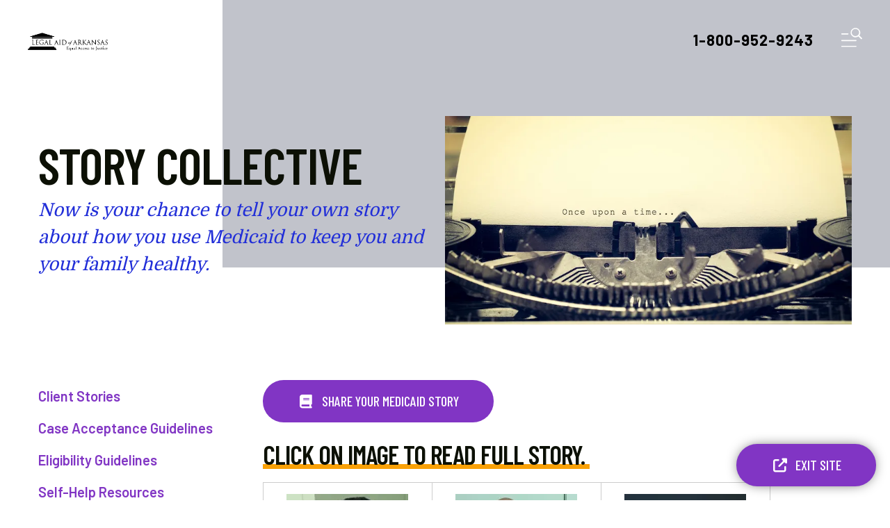

--- FILE ---
content_type: text/html; charset=UTF-8
request_url: https://arlegalaid.org/what-we-do/story-collective/
body_size: 15538
content:
<!DOCTYPE html>

<!--[if lt IE 9]><html lang="en" class="no-js lt-ie10 lt-ie9"><![endif]-->
<!--[if IE 9]><html lang="en" class="no-js is-ie9 lt-ie10"><![endif]-->
<!--[if gt IE 9]><!--><html lang="en" class="no-js"><!--<![endif]-->

<head>
  <title>Medicaid Story Collective</title>
    <link rel="shortcut icon" href="https://cdn.firespring.com/images/c1b31947-d4de-4177-ad72-bdd8e49ec941"/>

  <link rel="canonical" href="https://arlegalaid.org/what-we-do/story-collective/story-collective.html"/>

<!-- Meta tags -->
<meta charset="utf-8">
<meta name="viewport" content="width=device-width, initial-scale=1.0">




  <meta name="description" content="Legal Aid of Arkansas Story Collective Project. ">

  <meta property="og:title" content="Story Collective Project. ">
  <meta property="og:url" content="https://arlegalaid.org/what-we-do/story-collective/story-collective.html">
  <meta property="og:type" content="website">
      <meta property="og:description" content="Legal Aid of Arkansas Medicaid Story Collective project: Now is your chance to tell your story!  ">
        <meta property="og:image" content="https://cdn.firespring.com/images/2b13e917-a7e8-4a49-8007-b8b0faabf9c3.png">
      <meta name="twitter:card" content="summary_large_image">
  <meta name="twitter:title" content="Story Collective Project. ">
      <meta name="twitter:description" content="Legal Aid of Arkansas Medicaid Story Collective project: Now is your chance to tell your story!  ">
        <meta name="twitter:image" content="https://cdn.firespring.com/images/2b13e917-a7e8-4a49-8007-b8b0faabf9c3.png">
  
  <link rel="stylesheet" href="//cdn.firespring.com/core/v2/css/stylesheet.1769820584.css">

<!-- CSS -->
      <link rel="stylesheet" href="//cdn.firespring.com/designs/np_haven/css/design-6632.1769820584.css">
  
<!-- SlickSlider Assets -->
  
<!-- jQuery -->
<script nonce="2f6941ddbb2b94c4723775a03fa000cc878f0b3ca13775a26fae1ab176e830e7" type="text/javascript">
  (function (window) {
    if (window.location !== window.top.location) {
      var handler = function () {
        window.top.location = window.location;
        return false;
      };
      window.onclick = handler;
      window.onkeypress = handler;
    }
  })(this);
</script>
  <script nonce="2f6941ddbb2b94c4723775a03fa000cc878f0b3ca13775a26fae1ab176e830e7" src="//cdn.firespring.com/core/v2/js/jquery.1769820584.js"></script>

<!-- Clicky Analytics -->
    <script
    nonce="2f6941ddbb2b94c4723775a03fa000cc878f0b3ca13775a26fae1ab176e830e7"
    type="text/javascript"
  >
    var firespring = { log: function () { return }, goal: function () { return } }
    var firespring_site_id = Number('100982507');
    (function () {
      var s = document.createElement('script')
      s.type = 'text/javascript'
      s.async = true
      s.src = 'https://analytics.firespring.com/js';
      (document.getElementsByTagName('head')[0] || document.getElementsByTagName('body')[0]).appendChild(s)
    })()
  </script>
<!-- End Clicky Analytics --><!-- Google External Accounts -->
<script
  async
  nonce="2f6941ddbb2b94c4723775a03fa000cc878f0b3ca13775a26fae1ab176e830e7"
  src="https://www.googletagmanager.com/gtag/js?id=G-3MXD5JNQ3T"
></script>
<script nonce="2f6941ddbb2b94c4723775a03fa000cc878f0b3ca13775a26fae1ab176e830e7">
  window.dataLayer = window.dataLayer || []

  function gtag () {dataLayer.push(arguments)}

  gtag('js', new Date())
    gtag('config', 'G-3MXD5JNQ3T')
  </script>
<!-- End Google External Accounts -->

            
  

</head>

  <body class="internal ">

  
  <a href="#main-content" class="hidden-visually skip-to-main">Skip to main content</a>
  
      
        <div class="escape-container" role="region" aria-label="escape site">
    <div class="content-block escape-block">
  <div class="button-content" id="content_6b962c3e5dddc9891c985673e4931142">
    <div class="button-content__content">
      <a href="https://www.weather.com"   class="button button--icon button--icon-before"  itemprop="url">
              <i class="fa fa-fw fa-external-link button--icon__before"></i>
            Exit Site
            </a>
    </div>
  </div>
</div>
    </div>
  
      
<div class="smart-menu-container">
  <!-- BEGIN .smart-menu-toggle -->
  <div class="smart-menu-toggle"></div>
  <!-- END .smart-menu-toggle -->
</div>
<!-- END .smart-menu-container -->

<header class="header" id="header">
  <div class="wrap">
    <div class="inner-wrap">
            <div class="header-left">
                          <div class="nav-logo">
            <a href="https://arlegalaid.org/"><img src="https://cdn.firespring.com/images/c250dd0f-54b0-400e-8e57-2a45d5b00920.png" alt="Legal Aid of Arkansas" title="logo"></a>
          </div>
                                                                                      <nav class="nav nav_primary dropdown" aria-label="Primary">

    
    <ul class="nav__list nav-ul-0 nav">
      
    <li class="nav-level-0 nav__list--parent">
      <a href="https://arlegalaid.org/contact-us/">Contact Us</a>

      
        <ul class="nav-ul-1">
           
    <li class="nav-level-1">
      <a href="https://arlegalaid.org/contact-us/apply-for-legal-aid.html">Apply for Legal Aid</a>

      
    </li>


    <li class="nav-level-1">
      <a href="https://arlegalaid.org/contact-us/pay-fees-client.html">Pay Fees</a>

      
    </li>


    <li class="nav-level-1">
      <a href="https://arlegalaid.org/contact-us/locations.html">Office Locations</a>

      
    </li>


    <li class="nav-level-1">
      <a href="https://arlegalaid.org/contact-us/contact.html">Contact Us</a>

      
    </li>


    <li class="nav-level-1">
      <a href="https://arlegalaid.org/contact-us/legal-aid-flyer.html">Legal Aid of Arkansas Flyer</a>

      
    </li>


    <li class="nav-level-1">
      <a href="https://arlegalaid.org/contact-us/terms-and-conditions.html">Terms and Conditions</a>

      
    </li>

        </ul>
      
    </li>


    <li class="nav-level-0 nav__list--parent">
      <a href="https://arlegalaid.org/who-we-are/">Who We Are</a>

      
        <ul class="nav-ul-1">
           
    <li class="nav-level-1">
      <a href="https://arlegalaid.org/who-we-are/mission.html">Mission &amp; History</a>

      
    </li>


    <li class="nav-level-1">
      <a href="https://arlegalaid.org/who-we-are/workgroups.html">Workgroups</a>

      
    </li>


    <li class="nav-level-1">
      <a href="https://arlegalaid.org/who-we-are/frequent-questions.html">FAQs</a>

      
    </li>


    <li class="nav-level-1">
      <a href="https://arlegalaid.org/who-we-are/staff.html">Staff &amp; Directory</a>

      
    </li>


    <li class="nav-level-1">
      <a href="https://arlegalaid.org/who-we-are/board-of-directors.html">Board of Directors</a>

      
    </li>


    <li class="nav-level-1">
      <a href="https://arlegalaid.org/who-we-are/funding.html">Funding</a>

      
    </li>


    <li class="nav-level-1">
      <a href="https://arlegalaid.org/who-we-are/legal-needs-assessment.html">Legal Needs Assessment</a>

      
    </li>


    <li class="nav-level-1">
      <a href="https://arlegalaid.org/who-we-are/strategic-plan.html">Strategic Plan</a>

      
    </li>


    <li class="nav-level-1">
      <a href="https://arlegalaid.org/who-we-are/annual-report.html">Annual Report</a>

      
    </li>

        </ul>
      
    </li>


    <li class="nav-level-0 nav__list--parent nav__list--here">
      <a href="https://arlegalaid.org/what-we-do/">What We Do</a>

      
        <ul class="nav-ul-1">
           
    <li class="nav-level-1">
      <a href="https://arlegalaid.org/what-we-do/client-stories.html">Client Stories</a>

      
    </li>


    <li class="nav-level-1">
      <a href="https://arlegalaid.org/what-we-do/case-acceptance-guidelines.html">Case Acceptance Guidelines</a>

      
    </li>


    <li class="nav-level-1">
      <a href="https://arlegalaid.org/what-we-do/eligibility-guidelines.html">Eligibility Guidelines</a>

      
    </li>


    <li class="nav-level-1">
      <a href="https://arlegalaid.org/what-we-do/resources.html">Self-Help Resources</a>

      
    </li>


    <li class="nav-level-1 nav__list--parent nav__list--here">
      <a href="https://arlegalaid.org/what-we-do/story-collective/">Story Collective</a>

      
        <ul class="nav-ul-2">
           
    <li class="nav-level-2 nav__list--here">
      <a href="https://arlegalaid.org/what-we-do/story-collective/">Story Collective </a>

      
    </li>

        </ul>
      
    </li>


    <li class="nav-level-1 nav__list--parent">
      <a href="https://arlegalaid.org/what-we-do/advocacy-work/">Advocacy Work</a>

      
        <ul class="nav-ul-2">
           
    <li class="nav-level-2">
      <a href="https://arlegalaid.org/what-we-do/advocacy-work/">Overview</a>

      
    </li>


    <li class="nav-level-2">
      <a href="https://arlegalaid.org/what-we-do/advocacy-work/medicaid-work-requirements-case.html">Medicaid Work Requirements Case</a>

      
    </li>


    <li class="nav-level-2">
      <a href="https://arlegalaid.org/what-we-do/advocacy-work/division-of-workforce-services-case.html">Division of Workforce Services Case</a>

      
    </li>


    <li class="nav-level-2">
      <a href="https://arlegalaid.org/what-we-do/advocacy-work/ar-choices-program-case.html">AR Choices Program Case</a>

      
    </li>

        </ul>
      
    </li>


    <li class="nav-level-1 nav__list--parent">
      <a href="https://arlegalaid.org/what-we-do/justice-projects/">Justice Projects </a>

      
        <ul class="nav-ul-2">
           
    <li class="nav-level-2 nav__list--parent">
      <a href="https://arlegalaid.org/what-we-do/justice-projects/fair-housing-project/">Fair Housing</a>

      
        <ul class="nav-ul-3">
           
    <li class="nav-level-3">
      <a href="https://arlegalaid.org/what-we-do/justice-projects/fair-housing-project/">Fair Housing Project</a>

      
    </li>


    <li class="nav-level-3">
      <a href="https://arlegalaid.org/what-we-do/justice-projects/fair-housing-project/fair-housing-act.html">Fair Housing Act</a>

      
    </li>


    <li class="nav-level-3">
      <a href="https://arlegalaid.org/what-we-do/justice-projects/fair-housing-project/fair-housing-services.html">Fair Housing Services</a>

      
    </li>


    <li class="nav-level-3">
      <a href="https://arlegalaid.org/what-we-do/justice-projects/fair-housing-project/fair-housing-project-tester-application.html">Fair Housing Project Tester Application</a>

      
    </li>


    <li class="nav-level-3">
      <a href="https://arlegalaid.org/what-we-do/justice-projects/fair-housing-project/fair-housing-resources.html">Fair Housing Resources</a>

      
    </li>


    <li class="nav-level-3">
      <a href="https://arlegalaid.org/what-we-do/justice-projects/fair-housing-project/contact-fair-housing.html">Contact Fair Housing</a>

      
    </li>


    <li class="nav-level-3">
      <a href="https://arlegalaid.org/what-we-do/justice-projects/fair-housing-project/fair-housing-cases.html">Fair Housing Cases</a>

      
    </li>

        </ul>
      
    </li>


    <li class="nav-level-2 nav__list--parent">
      <a href="https://arlegalaid.org/what-we-do/justice-projects/low-income-taxpayer-clinic/">Low Income Taxpayer Clinic</a>

      
        <ul class="nav-ul-3">
           
    <li class="nav-level-3">
      <a href="https://arlegalaid.org/what-we-do/justice-projects/low-income-taxpayer-clinic/">English</a>

      
    </li>


    <li class="nav-level-3">
      <a href="https://arlegalaid.org/what-we-do/justice-projects/low-income-taxpayer-clinic/espanol.html">Espa&ntilde;ol</a>

      
    </li>


    <li class="nav-level-3">
      <a href="https://arlegalaid.org/what-we-do/justice-projects/low-income-taxpayer-clinic/marshallese.html">Marshallese</a>

      
    </li>

        </ul>
      
    </li>


    <li class="nav-level-2">
      <a href="https://arlegalaid.org/what-we-do/justice-projects/medical-legal-partnership-in-arkansas.html">Medical Legal Partnerships in Arkansas</a>

      
    </li>


    <li class="nav-level-2">
      <a href="https://arlegalaid.org/what-we-do/justice-projects/beyond-opioids-project.html">Beyond Opioids Project</a>

      
    </li>

        </ul>
      
    </li>

        </ul>
      
    </li>


    <li class="nav-level-0 nav__list--parent">
      <a href="https://arlegalaid.org/how-to-help/">How To Help</a>

      
        <ul class="nav-ul-1">
           
    <li class="nav-level-1">
      <a href="https://arlegalaid.org/how-to-help/volunteer.html">Become a Pro Bono Attorney</a>

      
    </li>


    <li class="nav-level-1">
      <a href="https://arlegalaid.org/how-to-help/pro-bono-faq.html">Pro Bono FAQ</a>

      
    </li>


    <li class="nav-level-1">
      <a href="https://arlegalaid.org/how-to-help/pro-bono-awards.html">Pro Bono Awards</a>

      
    </li>


    <li class="nav-level-1">
      <a href="https://arlegalaid.org/how-to-help/employment-careers.html">Careers</a>

      
    </li>

        </ul>
      
    </li>


    <li class="nav-level-0 nav__list--parent">
      <a href="https://arlegalaid.org/espanol/">Espa&ntilde;ol</a>

      
        <ul class="nav-ul-1">
           
    <li class="nav-level-1">
      <a href="https://arlegalaid.org/espanol/">Elegibilidad para Ayuda</a>

      
    </li>


    <li class="nav-level-1">
      <a href="https://arlegalaid.org/espanol/obtengaayuda.html">Obtenga Ayuda</a>

      
    </li>

        </ul>
      
    </li>


    <li class="nav-level-0 nav__list--parent">
      <a href="https://arlegalaid.org/statewide-conference-2026/">Statewide Conference 2026</a>

      
        <ul class="nav-ul-1">
           
    <li class="nav-level-1">
      <a href="https://arlegalaid.org/statewide-conference-2026/">One State. One Mission. Equal Justice.</a>

      
    </li>


    <li class="nav-level-1">
      <a href="https://arlegalaid.org/statewide-conference-2026/speaker-bios.html">Speaker Bios</a>

      
    </li>


    <li class="nav-level-1">
      <a href="https://arlegalaid.org/statewide-conference-2026/hotel.html">Conference Location</a>

      
    </li>

        </ul>
      
    </li>


    <li class="nav-level-0 nav__list--parent">
      <a href="https://arlegalaid.org/give/">Donate</a>

      
        <ul class="nav-ul-1">
           
    <li class="nav-level-1">
      <a href="https://arlegalaid.org/give/">Donate</a>

      
    </li>


    <li class="nav-level-1">
      <a href="https://arlegalaid.org/give/monthly-giving.html">Monthly Giving</a>

      
    </li>


    <li class="nav-level-1">
      <a href="https://arlegalaid.org/give/planned-giving.html">Planned Giving</a>

      
    </li>


    <li class="nav-level-1">
      <a href="https://arlegalaid.org/give/cy-press-awards.html">Cy Pres Awards</a>

      
    </li>


    <li class="nav-level-1">
      <a href="https://arlegalaid.org/give/get-connected.html">Get Connected</a>

      
    </li>

        </ul>
      
    </li>


    <li class="nav-level-0 nav__list--parent">
      <a href="https://arlegalaid.org/volunteer-landing-page/">Volunteer</a>

      
        <ul class="nav-ul-1">
           
    <li class="nav-level-1">
      <a href="https://arlegalaid.org/volunteer-landing-page/">Volunteer Pro Bono</a>

      
    </li>

        </ul>
      
    </li>

    </ul>

    
  </nav>


                        </div>
            <div class="header-right">
                <div class="phone-container">
                      <div class="content-block phone-block">
  <p><span style="font-size:22px;"><strong>1-800-952-9243</strong></span></p>
</div>
                  </div>
                                 <!-- BEGIN .content-block additional-header-block -->
                 <!-- END .content-block additional-header-block -->
                <div class="mobile-menu-toggle" role="button" aria-label="Primary Navigation" aria-expanded="false" tabindex=0>
          <div>Menu</div>
            <span class="sr-only">MENU</span>
        </div>
       </div>
    </div>
  </div>
</header>
  
          <div class="masthead-container" data-search-indexed="true" role="region" aria-label="masthead">
        <div class="wrap">
          <div class="masthead-content">
            <h2>Story Collective</h2><p><em>Now is your chance to tell your own story about how you use Medicaid to keep you and your family healthy.</em></p>    <div id="content_3767c1c8267e2fb44d72d282f441d8e5"  class="image" style="max-width: 800px;">
    
    <img
        loading="lazy"
        width="800"
        height="533"
        alt=""
        src="https://cdn.firespring.com/images/b6924de5-0c12-4999-a0fa-2a185ef94b9b.jpg"
        srcset="https://cdn.firespring.com/images/b96e4eae-d2fc-4843-8a6f-4b9eb0f207ae.jpg 600w, https://cdn.firespring.com/images/b6924de5-0c12-4999-a0fa-2a185ef94b9b.jpg 800w"
        itemprop="image"
                    >
    

          </div>

          </div>
          <div class="masthead-image"></div>
        </div>
    </div>
  
  <main data-search-indexed="true">
    <div class="wrap">
                  <div class="internal-content">
                  <div class="sidebar-container" data-search-indexed="false">
    <div class="stick">
                                                          <nav class="nav subnav accordion" aria-label="Secondary">

    
    <ul class="nav__list nav-ul-0 nav subnav ">
      
    <li class="nav-level-0">
      <a href="https://arlegalaid.org/what-we-do/client-stories.html">Client Stories</a>

      
    </li>


    <li class="nav-level-0">
      <a href="https://arlegalaid.org/what-we-do/case-acceptance-guidelines.html">Case Acceptance Guidelines</a>

      
    </li>


    <li class="nav-level-0">
      <a href="https://arlegalaid.org/what-we-do/eligibility-guidelines.html">Eligibility Guidelines</a>

      
    </li>


    <li class="nav-level-0">
      <a href="https://arlegalaid.org/what-we-do/resources.html">Self-Help Resources</a>

      
    </li>


    <li class="nav-level-0 nav__list--parent nav__list--here">
      <a href="https://arlegalaid.org/what-we-do/story-collective/">Story Collective</a>

      
        <ul class="nav-ul-1">
           
    <li class="nav-level-1 nav__list--here">
      <a href="https://arlegalaid.org/what-we-do/story-collective/">Story Collective </a>

      
    </li>

        </ul>
      
    </li>


    <li class="nav-level-0 nav__list--parent">
      <a href="https://arlegalaid.org/what-we-do/advocacy-work/">Advocacy Work</a>

      
        <ul class="nav-ul-1">
           
    <li class="nav-level-1">
      <a href="https://arlegalaid.org/what-we-do/advocacy-work/">Overview</a>

      
    </li>


    <li class="nav-level-1">
      <a href="https://arlegalaid.org/what-we-do/advocacy-work/medicaid-work-requirements-case.html">Medicaid Work Requirements Case</a>

      
    </li>


    <li class="nav-level-1">
      <a href="https://arlegalaid.org/what-we-do/advocacy-work/division-of-workforce-services-case.html">Division of Workforce Services Case</a>

      
    </li>


    <li class="nav-level-1">
      <a href="https://arlegalaid.org/what-we-do/advocacy-work/ar-choices-program-case.html">AR Choices Program Case</a>

      
    </li>

        </ul>
      
    </li>


    <li class="nav-level-0 nav__list--parent">
      <a href="https://arlegalaid.org/what-we-do/justice-projects/">Justice Projects </a>

      
        <ul class="nav-ul-1">
           
    <li class="nav-level-1 nav__list--parent">
      <a href="https://arlegalaid.org/what-we-do/justice-projects/fair-housing-project/">Fair Housing</a>

      
        <ul class="nav-ul-2">
           
    <li class="nav-level-2">
      <a href="https://arlegalaid.org/what-we-do/justice-projects/fair-housing-project/">Fair Housing Project</a>

      
    </li>


    <li class="nav-level-2">
      <a href="https://arlegalaid.org/what-we-do/justice-projects/fair-housing-project/fair-housing-act.html">Fair Housing Act</a>

      
    </li>


    <li class="nav-level-2">
      <a href="https://arlegalaid.org/what-we-do/justice-projects/fair-housing-project/fair-housing-services.html">Fair Housing Services</a>

      
    </li>


    <li class="nav-level-2">
      <a href="https://arlegalaid.org/what-we-do/justice-projects/fair-housing-project/fair-housing-project-tester-application.html">Fair Housing Project Tester Application</a>

      
    </li>


    <li class="nav-level-2">
      <a href="https://arlegalaid.org/what-we-do/justice-projects/fair-housing-project/fair-housing-resources.html">Fair Housing Resources</a>

      
    </li>


    <li class="nav-level-2">
      <a href="https://arlegalaid.org/what-we-do/justice-projects/fair-housing-project/contact-fair-housing.html">Contact Fair Housing</a>

      
    </li>


    <li class="nav-level-2">
      <a href="https://arlegalaid.org/what-we-do/justice-projects/fair-housing-project/fair-housing-cases.html">Fair Housing Cases</a>

      
    </li>

        </ul>
      
    </li>


    <li class="nav-level-1 nav__list--parent">
      <a href="https://arlegalaid.org/what-we-do/justice-projects/low-income-taxpayer-clinic/">Low Income Taxpayer Clinic</a>

      
        <ul class="nav-ul-2">
           
    <li class="nav-level-2">
      <a href="https://arlegalaid.org/what-we-do/justice-projects/low-income-taxpayer-clinic/">English</a>

      
    </li>


    <li class="nav-level-2">
      <a href="https://arlegalaid.org/what-we-do/justice-projects/low-income-taxpayer-clinic/espanol.html">Espa&ntilde;ol</a>

      
    </li>


    <li class="nav-level-2">
      <a href="https://arlegalaid.org/what-we-do/justice-projects/low-income-taxpayer-clinic/marshallese.html">Marshallese</a>

      
    </li>

        </ul>
      
    </li>


    <li class="nav-level-1">
      <a href="https://arlegalaid.org/what-we-do/justice-projects/medical-legal-partnership-in-arkansas.html">Medical Legal Partnerships in Arkansas</a>

      
    </li>


    <li class="nav-level-1">
      <a href="https://arlegalaid.org/what-we-do/justice-projects/beyond-opioids-project.html">Beyond Opioids Project</a>

      
    </li>

        </ul>
      
    </li>

    </ul>

    
  </nav>


        
      
      <!-- under-sidebar-container -->
          </div>
  </div>
        
                
                  <div class="primary-container" id=main-content>
              
    <div class="button-content " id="content_05701a168c5a0726e9bc2a7dc9a0a0a2">
    <div class="button-content__content">
      <a href="https://healthlaw.soapboxx.us/prompt-single/arlegalaid_how_you_use_medicaid?fbclid=IwAR0BhIQWOsdfeDo2Ozzd-uDjuudVThzFHuTRGwmeGWhMIAXZJ87W4S2O07A" target="_blank" rel="noopener noreferrer "  class="button button--icon button--icon-before"  itemprop="url">
              <i class="fa fa-fw fa-book button--icon__before"></i>
            Share your Medicaid Story
            </a>
    </div>
  </div>
<h2>Click on Image to read full story. </h2>

    <div class="collection collection--gallery collection--gallery--next-prev" id="content_6db933d8ae2dbc2f22b0b072a856552a">

  
            
              
        <ul class="collection__items grid grid--block grid--block-xs-2 grid--block-sm-3">

        
                                                  <li class="collection-item collection-item--has-image" id="content_6db933d8ae2dbc2f22b0b072a856552a_item_14349185">
                                    <div class="collection-item__content clearfix">

                      <div id="content_86dd5e3936b556766044f9e9d9fbe399_image_item_14349185"  class="collection-item-image image sb-center-horz" style="max-width: 175px;">
    <a href="https://arlegalaid.org/what-we-do/story-collective/title/addie"     itemprop="url">
    <img
        loading="lazy"
        width="175"
        height="262"
        alt="Addie"
        src="https://cdn.firespring.com/images/a267c85f-a416-4973-92d9-1b74341291e4.png"
        srcset="https://cdn.firespring.com/images/a267c85f-a416-4973-92d9-1b74341291e4.png 175w"
        itemprop="image"
                    >
    </a>

          </div>
          
                      <div class="collection-item-label"><a href="https://arlegalaid.org/what-we-do/story-collective/title/addie"     itemprop="url">Addie</a></div>
          
                                  <div class="collection-item-description"><p>Addie is staying active while connecting with other descendants of the Elaine Massacre.</p></div>
          
        </div>
              </li>
    
                                                  <li class="collection-item collection-item--has-image" id="content_6db933d8ae2dbc2f22b0b072a856552a_item_14349186">
                                    <div class="collection-item__content clearfix">

                      <div id="content_86dd5e3936b556766044f9e9d9fbe399_image_item_14349186"  class="collection-item-image image sb-center-horz" style="max-width: 175px;">
    <a href="https://arlegalaid.org/what-we-do/story-collective/title/andrew" target="_blank" rel="noopener noreferrer "    itemprop="url">
    <img
        loading="lazy"
        width="175"
        height="262"
        alt="Andrew"
        src="https://cdn.firespring.com/images/c69d398b-5eee-4613-b0ab-0c23ccec15f2.png"
        srcset="https://cdn.firespring.com/images/c69d398b-5eee-4613-b0ab-0c23ccec15f2.png 175w"
        itemprop="image"
                    >
    </a>

          </div>
          
                      <div class="collection-item-label"><a href="https://arlegalaid.org/what-we-do/story-collective/title/andrew" target="_blank" rel="noopener noreferrer "    itemprop="url">Andrew</a></div>
          
                                  <div class="collection-item-description"><p>Andrew Shears lives in Helena, but volunteers at the Elaine Legacy Center in Elaine.</p></div>
          
        </div>
              </li>
    
                                                  <li class="collection-item collection-item--has-image" id="content_6db933d8ae2dbc2f22b0b072a856552a_item_13715647">
                                    <div class="collection-item__content clearfix">

                      <div id="content_86dd5e3936b556766044f9e9d9fbe399_image_item_13715647"  class="collection-item-image image sb-center-horz" style="max-width: 175px;">
    <a href="https://arlegalaid.org/what-we-do/story-collective/title/angel-" target="_blank" rel="noopener noreferrer "    itemprop="url">
    <img
        loading="lazy"
        width="175"
        height="262"
        alt="Angel "
        src="https://cdn.firespring.com/images/42299234-f032-4510-b91c-29723bf7d1b7.png"
        srcset="https://cdn.firespring.com/images/42299234-f032-4510-b91c-29723bf7d1b7.png 175w"
        itemprop="image"
                    >
    </a>

          </div>
          
                      <div class="collection-item-label"><a href="https://arlegalaid.org/what-we-do/story-collective/title/angel-" target="_blank" rel="noopener noreferrer "    itemprop="url">Angel </a></div>
          
                                  <div class="collection-item-description"><p>Angel is afraid her health-related story may not have a happy ending.  She is frustrated with her Primary Care Physician (PCP) and she is very unhappy with what happened with her son as part of his PASSE services.</p></div>
          
        </div>
              </li>
    
                                                  <li class="collection-item collection-item--has-image" id="content_6db933d8ae2dbc2f22b0b072a856552a_item_14970370">
                                    <div class="collection-item__content clearfix">

                      <div id="content_86dd5e3936b556766044f9e9d9fbe399_image_item_14970370"  class="collection-item-image image" style="max-width: 763px;">
    <a href="https://arlegalaid.org/what-we-do/story-collective/title/april-" target="_blank" rel="noopener noreferrer "    itemprop="url">
    <img
        loading="lazy"
        width="763"
        height="954"
        alt="April "
        src="https://cdn.firespring.com/images/46438b85-be7a-4293-89d7-940d3bb8dbc9.jpg"
        srcset="https://cdn.firespring.com/images/8d2be474-98ae-4fe4-948b-36d4f563b5e1.jpg 600w, https://cdn.firespring.com/images/46438b85-be7a-4293-89d7-940d3bb8dbc9.jpg 763w"
        itemprop="image"
                    >
    </a>

          </div>
          
                      <div class="collection-item-label"><a href="https://arlegalaid.org/what-we-do/story-collective/title/april-" target="_blank" rel="noopener noreferrer "    itemprop="url">April </a></div>
          
                                  <div class="collection-item-description"><p>As a nurse, April is no stranger to Chronic Disease and how It affects patients and their families.</p></div>
          
        </div>
              </li>
    
                                                  <li class="collection-item collection-item--has-image" id="content_6db933d8ae2dbc2f22b0b072a856552a_item_14764850">
                                    <div class="collection-item__content clearfix">

                      <div id="content_86dd5e3936b556766044f9e9d9fbe399_image_item_14764850"  class="collection-item-image image sb-center-horz" style="max-width: 581px;">
    <a href="https://arlegalaid.org/what-we-do/story-collective/title/anthony-d-" target="_blank" rel="noopener noreferrer "    itemprop="url">
    <img
        loading="lazy"
        width="581"
        height="775"
        alt="Anthony D."
        src="https://cdn.firespring.com/images/68577195-d7f6-444f-abe0-bc21317787e1.jpg"
        srcset="https://cdn.firespring.com/images/68577195-d7f6-444f-abe0-bc21317787e1.jpg 581w"
        itemprop="image"
                    >
    </a>

          </div>
          
                      <div class="collection-item-label"><a href="https://arlegalaid.org/what-we-do/story-collective/title/anthony-d-" target="_blank" rel="noopener noreferrer "    itemprop="url">Anthony D.</a></div>
          
                                  <div class="collection-item-description"><p>As far as Anthony is concerned, “life is pretty okay”. He doesn’t really have any big problems or any complaints. Anthony rides his bike to stay healthy.</p></div>
          
        </div>
              </li>
    
                                                  <li class="collection-item collection-item--has-image" id="content_6db933d8ae2dbc2f22b0b072a856552a_item_14349188">
                                    <div class="collection-item__content clearfix">

                      <div id="content_86dd5e3936b556766044f9e9d9fbe399_image_item_14349188"  class="collection-item-image image sb-center-horz" style="max-width: 175px;">
    <a href="https://arlegalaid.org/what-we-do/story-collective/title/ardella-"     itemprop="url">
    <img
        loading="lazy"
        width="175"
        height="262"
        alt="Ardella "
        src="https://cdn.firespring.com/images/58ad598b-e340-47f1-8093-144261a3619d.png"
        srcset="https://cdn.firespring.com/images/58ad598b-e340-47f1-8093-144261a3619d.png 175w"
        itemprop="image"
                    >
    </a>

          </div>
          
                      <div class="collection-item-label"><a href="https://arlegalaid.org/what-we-do/story-collective/title/ardella-"     itemprop="url">Ardella </a></div>
          
                                  <div class="collection-item-description"><p>Ardella is 79 years old.</p></div>
          
        </div>
              </li>
    
                                                  <li class="collection-item collection-item--has-image" id="content_6db933d8ae2dbc2f22b0b072a856552a_item_14970371">
                                    <div class="collection-item__content clearfix">

                      <div id="content_86dd5e3936b556766044f9e9d9fbe399_image_item_14970371"  class="collection-item-image image" style="max-width: 2594px;">
    <a href="https://arlegalaid.org/what-we-do/story-collective/title/arlesia-miller-" target="_blank" rel="noopener noreferrer "    itemprop="url">
    <img
        loading="lazy"
        width="2594"
        height="3199"
        alt="Arlesia Miller "
        src="https://cdn.firespring.com/images/ef774b2e-ea6a-4fd4-a69c-991530c1a2d7.jpg"
        srcset="https://cdn.firespring.com/images/eaf417c1-c8fc-4a86-bf8d-dc3b12a42020.jpg 600w, https://cdn.firespring.com/images/12fe6341-a020-4462-a34c-cded0fd463b9.jpg 1200w, https://cdn.firespring.com/images/411423ba-c611-44a2-940f-26247355d6c3.jpg 1600w, https://cdn.firespring.com/images/ef774b2e-ea6a-4fd4-a69c-991530c1a2d7.jpg 2594w"
        itemprop="image"
                    >
    </a>

          </div>
          
                      <div class="collection-item-label"><a href="https://arlegalaid.org/what-we-do/story-collective/title/arlesia-miller-" target="_blank" rel="noopener noreferrer "    itemprop="url">Arlesia Miller </a></div>
          
                                  <div class="collection-item-description"><p>Arlesia has been receiving Medicaid for more than twenty years. She receives SSI.</p></div>
          
        </div>
              </li>
    
                                                  <li class="collection-item collection-item--has-image" id="content_6db933d8ae2dbc2f22b0b072a856552a_item_13671527">
                                    <div class="collection-item__content clearfix">

                      <div id="content_86dd5e3936b556766044f9e9d9fbe399_image_item_13671527"  class="collection-item-image image sb-center-horz" style="max-width: 175px;">
    <a href="https://arlegalaid.org/what-we-do/story-collective/title/barbara-" target="_blank" rel="noopener noreferrer "    itemprop="url">
    <img
        loading="lazy"
        width="175"
        height="262"
        alt="Barbara "
        src="https://cdn.firespring.com/images/45a016c2-0107-4813-8ffc-c1e4f52ae81a.png"
        srcset="https://cdn.firespring.com/images/45a016c2-0107-4813-8ffc-c1e4f52ae81a.png 175w"
        itemprop="image"
                    >
    </a>

          </div>
          
                      <div class="collection-item-label"><a href="https://arlegalaid.org/what-we-do/story-collective/title/barbara-" target="_blank" rel="noopener noreferrer "    itemprop="url">Barbara </a></div>
          
                                  <div class="collection-item-description"><p>It’s 7 a.m. and I am at my 43-year-old son’s house struggling to care for him.</p></div>
          
        </div>
              </li>
    
                                                  <li class="collection-item collection-item--has-image" id="content_6db933d8ae2dbc2f22b0b072a856552a_item_14697250">
                                    <div class="collection-item__content clearfix">

                      <div id="content_86dd5e3936b556766044f9e9d9fbe399_image_item_14697250"  class="collection-item-image image sb-center-horz" style="max-width: 480px;">
    <a href="https://arlegalaid.org/what-we-do/story-collective/title/becky" target="_blank" rel="noopener noreferrer "    itemprop="url">
    <img
        loading="lazy"
        width="480"
        height="640"
        alt="Becky"
        src="https://cdn.firespring.com/images/e65bd89b-a0b9-4bc2-bf06-24523f844d09.jpg"
        srcset="https://cdn.firespring.com/images/e65bd89b-a0b9-4bc2-bf06-24523f844d09.jpg 480w"
        itemprop="image"
                    >
    </a>

          </div>
          
                      <div class="collection-item-label"><a href="https://arlegalaid.org/what-we-do/story-collective/title/becky" target="_blank" rel="noopener noreferrer "    itemprop="url">Becky</a></div>
          
                                  <div class="collection-item-description"><p>Becky cannot recall how long she has been on Medicaid, but she says that she has been receiving Medicaid since she was a kid.</p></div>
          
        </div>
              </li>
    
                                                  <li class="collection-item collection-item--has-image" id="content_6db933d8ae2dbc2f22b0b072a856552a_item_14697251">
                                    <div class="collection-item__content clearfix">

                      <div id="content_86dd5e3936b556766044f9e9d9fbe399_image_item_14697251"  class="collection-item-image image sb-center-horz" style="max-width: 400px;">
    <a href="https://arlegalaid.org/what-we-do/story-collective/title/brenda" target="_blank" rel="noopener noreferrer "    itemprop="url">
    <img
        loading="lazy"
        width="400"
        height="211"
        alt="Brenda"
        src="https://cdn.firespring.com/images/a1818e75-99d3-4fc0-b71a-b2b26275ace4.png"
        srcset="https://cdn.firespring.com/images/a1818e75-99d3-4fc0-b71a-b2b26275ace4.png 400w"
        itemprop="image"
                    >
    </a>

          </div>
          
                      <div class="collection-item-label"><a href="https://arlegalaid.org/what-we-do/story-collective/title/brenda" target="_blank" rel="noopener noreferrer "    itemprop="url">Brenda</a></div>
          
                                  <div class="collection-item-description"><p>Brenda is retired. She retired due to the pain that she was experiencing in her back.</p></div>
          
        </div>
              </li>
    
                                                  <li class="collection-item collection-item--has-image" id="content_6db933d8ae2dbc2f22b0b072a856552a_item_13729877">
                                    <div class="collection-item__content clearfix">

                      <div id="content_86dd5e3936b556766044f9e9d9fbe399_image_item_13729877"  class="collection-item-image image sb-center-horz" style="max-width: 175px;">
    <a href="https://arlegalaid.org/what-we-do/story-collective/title/bob" target="_blank" rel="noopener noreferrer "    itemprop="url">
    <img
        loading="lazy"
        width="175"
        height="262"
        alt="Bob"
        src="https://cdn.firespring.com/images/88353225-1d67-4fdb-9b68-79b92cd890be.png"
        srcset="https://cdn.firespring.com/images/88353225-1d67-4fdb-9b68-79b92cd890be.png 175w"
        itemprop="image"
                    >
    </a>

          </div>
          
                      <div class="collection-item-label"><a href="https://arlegalaid.org/what-we-do/story-collective/title/bob" target="_blank" rel="noopener noreferrer "    itemprop="url">Bob</a></div>
          
                                  <div class="collection-item-description"><p>Bob has worked most of his adult life but doesn’t have retirement other than Social Security. Bob would not have been able to afford his pacemaker if he did not have Medicaid.</p></div>
          
        </div>
              </li>
    
                                                  <li class="collection-item collection-item--has-image" id="content_6db933d8ae2dbc2f22b0b072a856552a_item_13729876">
                                    <div class="collection-item__content clearfix">

                      <div id="content_86dd5e3936b556766044f9e9d9fbe399_image_item_13729876"  class="collection-item-image image sb-center-horz" style="max-width: 175px;">
    <a href="https://arlegalaid.org/what-we-do/story-collective/title/bobby-frazier-" target="_blank" rel="noopener noreferrer "    itemprop="url">
    <img
        loading="lazy"
        width="175"
        height="262"
        alt="BOBBY FRAZIER "
        src="https://cdn.firespring.com/images/3ac13519-68f4-4967-b3de-debb06af2244.png"
        srcset="https://cdn.firespring.com/images/3ac13519-68f4-4967-b3de-debb06af2244.png 175w"
        itemprop="image"
                    >
    </a>

          </div>
          
                      <div class="collection-item-label"><a href="https://arlegalaid.org/what-we-do/story-collective/title/bobby-frazier-" target="_blank" rel="noopener noreferrer "    itemprop="url">BOBBY FRAZIER </a></div>
          
                                  <div class="collection-item-description"><p>Bobby Frazier is on Medicaid and Medicare.  Bobby thinks that Medicaid should pay for more procedures whereas it will not leave him with a balance.</p></div>
          
        </div>
              </li>
    
  
      </ul>
  
    <nav class="nav nav--pagination" aria-label="Pagination">
    <ul>
              <li>
          <span class="nav--pagination__prev"></span>
        </li>
      
      
      
                        <li>
                          <a href="https://arlegalaid.org/what-we-do/story-collective/?page=1" class="nav--pagination__here" aria-current="true" aria-label="Current Page, Page 1">1</a>
                      </li>
                                <li>
                          <a href="https://arlegalaid.org/what-we-do/story-collective/?page=2" aria-label="Go to page 2">2</a>
                      </li>
                                <li>
                          <a href="https://arlegalaid.org/what-we-do/story-collective/?page=3" aria-label="Go to page 3">3</a>
                      </li>
                                <li>
                          <a href="https://arlegalaid.org/what-we-do/story-collective/?page=4" aria-label="Go to page 4">4</a>
                      </li>
                                <li>
                          <a href="https://arlegalaid.org/what-we-do/story-collective/?page=5" aria-label="Go to page 5">5</a>
                      </li>
                                <li>
                          <a href="https://arlegalaid.org/what-we-do/story-collective/?page=6" aria-label="Go to page 6">6</a>
                      </li>
                                <li>
                          <a href="https://arlegalaid.org/what-we-do/story-collective/?page=7" aria-label="Go to page 7">7</a>
                      </li>
                                <li>
                          <a href="https://arlegalaid.org/what-we-do/story-collective/?page=8" aria-label="Go to page 8">8</a>
                      </li>
                                <li>
                          <a href="https://arlegalaid.org/what-we-do/story-collective/?page=9" aria-label="Go to page 9">9</a>
                      </li>
              
      
      
              <li>
          <a href="https://arlegalaid.org/what-we-do/story-collective/?page=2" class="nav--pagination__next" aria-label="Go to next page"></a>
        </li>
          </ul>
  </nav>
  </div>

          </div>
              </div>
    </div>
              <div class="logos-container" data-search-indexed="false">
        <div class="wrap">
          <div class="content-block logos-block">
  <h4>Thank you to our generous sponsors:</h4>

        <div class="collection collection--list" id="content_ddfbd579d2c56a47f88b7e968f9cfd89">

    

    <ul class="collection__items">

        
                                      <li class="collection-item collection-item--has-image" id="content_ddfbd579d2c56a47f88b7e968f9cfd89_item_13502885">
                                    <div class="collection-item__content clearfix">

                      <div id="content_86dd5e3936b556766044f9e9d9fbe399_image_item_13502885"  class="collection-item-image image" style="max-width: 5383px;">
    <a href="http://lsc.gov" target="_blank" rel="noopener noreferrer "    itemprop="url">
    <img
        loading="lazy"
        width="5383"
        height="1445"
        alt=""
        src="https://cdn.firespring.com/images/5d172519-b37d-425b-8b11-85aea3883e6f.jpg"
        srcset="https://cdn.firespring.com/images/bc84e726-6b32-4159-b3b3-ecedfe31ecec.jpg 600w, https://cdn.firespring.com/images/c823370a-1ed3-4b1a-9940-4d59725043a3.jpg 1200w, https://cdn.firespring.com/images/5c3e211c-fe32-4983-a34c-fff43243e143.jpg 1600w, https://cdn.firespring.com/images/5d172519-b37d-425b-8b11-85aea3883e6f.jpg 5383w"
        itemprop="image"
                    >
    </a>

          </div>
          
          
          
        </div>
              </li>
                                          <li class="collection-item collection-item--has-image" id="content_ddfbd579d2c56a47f88b7e968f9cfd89_item_13502886">
                                    <div class="collection-item__content clearfix">

                      <div id="content_86dd5e3936b556766044f9e9d9fbe399_image_item_13502886"  class="collection-item-image image" style="max-width: 100px;">
    <a href="http://www.arkansasjustice.org" target="_blank" rel="noopener noreferrer "    itemprop="url">
    <img
        loading="lazy"
        width="100"
        height="100"
        alt=""
        src="https://cdn.firespring.com/images/39f44641-4021-49e3-afdb-1746ce9dc8c3.jpg"
        srcset="https://cdn.firespring.com/images/39f44641-4021-49e3-afdb-1746ce9dc8c3.jpg 100w"
        itemprop="image"
                    >
    </a>

          </div>
          
          
          
        </div>
              </li>
                                          <li class="collection-item collection-item--has-image" id="content_ddfbd579d2c56a47f88b7e968f9cfd89_item_13502889">
                                    <div class="collection-item__content clearfix">

                      <div id="content_86dd5e3936b556766044f9e9d9fbe399_image_item_13502889"  class="collection-item-image image" style="max-width: 200px;">
    <a href="https://www.unitedway.org" target="_blank" rel="noopener noreferrer "    itemprop="url">
    <img
        loading="lazy"
        width="200"
        height="86"
        alt=""
        src="https://cdn.firespring.com/images/5bea311c-1ac1-442e-a039-a0578527abf5.jpg"
        srcset="https://cdn.firespring.com/images/5bea311c-1ac1-442e-a039-a0578527abf5.jpg 200w"
        itemprop="image"
                    >
    </a>

          </div>
          
          
          
        </div>
              </li>
      
    </ul>

    </div>
</div>
          <!-- BEGIN .slider__controls -->
          <div class="slider__controls">
            <div class="slider-controls-nav">
              <a class="slider-nav slider-nav--prev" href="" aria-label="Go to Previous Slide"></a>
              <a class="slider-nav slider-nav--next" href="" aria-label="Go to Next Slide"></a>
            </div>
            <div class="slider-controls-pager"></div>
          </div>
          <!-- END .slider__controls -->
        </div>
      </div>
              </main>


      <footer class="container-dark">
  <div class="wrap">
    <div class="footer-container">
                    <div class="footer-about-container"><div class="content-block footer-about-block">
  <p>Our community thrives when we work together for good. Discover how your help furthers our cause and supports our vital programs.</p>

<p><a href="/what-we-do/">See what we do.</a></p>
</div></div>
      
            <div class="footer-links-container">
        <div class="col-1">
                      <div class="content-block footer-links-block">
  <div class="collection collection--list" id="content_c6cf6d1d796dd5fafd847a59701dec9c">

    

    <ul class="collection__items">

        
                        <li class="collection-item" id="content_c6cf6d1d796dd5fafd847a59701dec9c_item_13502876">
                                    <div class="collection-item__content">

          
                      <div class="collection-item-label"><a href="https://arlegalaid.org/who-we-are/overview.html"     itemprop="url">Who We Are</a></div>
          
          
        </div>
              </li>
                            <li class="collection-item" id="content_c6cf6d1d796dd5fafd847a59701dec9c_item_13502879">
                                    <div class="collection-item__content">

          
                      <div class="collection-item-label"><a href="https://arlegalaid.org/what-we-do/overview.html"     itemprop="url">What We Do</a></div>
          
          
        </div>
              </li>
                            <li class="collection-item" id="content_c6cf6d1d796dd5fafd847a59701dec9c_item_13502880">
                                    <div class="collection-item__content">

          
                      <div class="collection-item-label"><a href="https://arlegalaid.org/how-to-help/overview.html"     itemprop="url">How to Help</a></div>
          
          
        </div>
              </li>
                            <li class="collection-item" id="content_c6cf6d1d796dd5fafd847a59701dec9c_item_13502881">
                                    <div class="collection-item__content">

          
                      <div class="collection-item-label"><a href="https://arlegalaid.org/news-events/overview.html"     itemprop="url">News &amp; Events</a></div>
          
          
        </div>
              </li>
      
    </ul>

    </div>


        <div class="collection collection--list" id="content_f32ad80c25d498eace9eea6dd08e612f">

    

    <ul class="collection__items">

        
                        <li class="collection-item" id="content_f32ad80c25d498eace9eea6dd08e612f_item_13502883">
                                    <div class="collection-item__content">

          
                      <div class="collection-item-label"><a href="https://arlegalaid.org/contact-us/overview.html"     itemprop="url">Contact Us</a></div>
          
          
        </div>
              </li>
                            <li class="collection-item" id="content_f32ad80c25d498eace9eea6dd08e612f_item_13600501">
                                    <div class="collection-item__content">

          
                      <div class="collection-item-label"><a href="https://arlegalaid.org/news-events/sign-up-for-our-newsletter.html" target="_blank" rel="noopener noreferrer "    itemprop="url">Newsletter Sign-up!</a></div>
          
                                  <div class="collection-item-description"><p>Stay in the loop and sign up for our newsletter!</p></div>
          
        </div>
              </li>
                            <li class="collection-item" id="content_f32ad80c25d498eace9eea6dd08e612f_item_13602089">
                                    <div class="collection-item__content">

          
                      <div class="collection-item-label"><a href="https://arlegalaid.org/how-to-help/employment-careers.html" target="_blank" rel="noopener noreferrer "    itemprop="url">Careers </a></div>
          
          
        </div>
              </li>
      
    </ul>

    </div>
</div>
                    
                <div class="policy-links">
              <!-- BEGIN privacy policy -->
        <div class="policy-link policy-link--privacy">

          <a href="#privacy-policy" class="lightbox lightbox--inline js-lightbox--inline">Privacy Policy</a>

          <div id="privacy-policy" class="inline-popup inline-popup--medium mfp-hide">

            <div class="policy-title">
              <h2>Privacy Policy</h2>
            </div>

            <div class="policy-content">
              <ol>

<li><strong>What Information Do We Collect?</strong>
When you visit our website you may provide us with two types of information: personal information you knowingly choose to disclose that is collected on an individual basis and website use information collected on an aggregate basis as you and others browse our website.</li>

<li><strong>Personal Information You Choose to Provide</strong>
We may request that you voluntarily supply us with personal information, including your email address, postal address, home or work telephone number and other personal information for such purposes as correspondence, placing an order, requesting an estimate, or participating in online surveys.
If you choose to correspond with us through email, we may retain the content of your email messages together with your email address and our responses. We provide the same protections for these electronic communications that we employ in the maintenance of information received by mail and telephone.</li>

<li><strong>Website Use Information</strong>
Similar to other websites, our site may utilize a standard technology called "cookies" (see explanation below, "What Are Cookies?") and web server logs to collect information about how our website is used. Information gathered through cookies and server logs may include the date and time of visits, the pages viewed, time spent at our website, and the sites visited just before and just after ours. This information is collected on an aggregate basis. None of this information is associated with you as an individual.</li>

<li><strong>How Do We Use the Information That You Provide to Us?</strong>
Broadly speaking, we use personal information for purposes of administering our business activities, providing service and support and making available other products and services to our customers and prospective customers. Occasionally, we may also use the information we collect to notify you about important changes to our website, new services and special offers we think you will find valuable. The lists used to send you product and service offers are developed and managed under our traditional standards designed to safeguard the security and privacy of all personal information provided by our users. You may at any time to notify us of your desire not to receive these offers.</li>

<li><strong>What Are Cookies?</strong>
Cookies are a feature of web browser software that allows web servers to recognize the computer used to access a website. Cookies are small pieces of data that are stored by a user's web browser on the user's hard drive. Cookies can remember what information a user accesses on one web page to simplify subsequent interactions with that website by the same user or to use the information to streamline the user's transactions on related web pages. This makes it easier for a user to move from web page to web page and to complete commercial transactions over the Internet. Cookies should make your online experience easier and more personalized.</li>

<li><strong>How Do We Use Information Collected From Cookies?</strong>
We use website browser software tools such as cookies and web server logs to gather information about our website users' browsing activities, in order to constantly improve our website and better serve our users. This information assists us to design and arrange our web pages in the most user-friendly manner and to continually improve our website to better meet the needs of our users and prospective users.
Cookies help us collect important business and technical statistics. The information in the cookies lets us trace the paths followed by users to our website as they move from one page to another. Web server logs allow us to count how many people visit our website and evaluate our website's visitor capacity. We do not use these technologies to capture your individual email address or any personally identifying information about you.</li>

<li><strong>Notice of New Services and Changes</strong>
Occasionally, we may use the information we collect to notify you about important changes to our website, new services and special offers we think you will find valuable. As a user of our website, you will be given the opportunity to notify us of your desire not to receive these offers by clicking on a response box when you receive such an offer or by sending us an email request.</li>

<li><strong>How Do We Secure Information Transmissions?</strong>
When you send confidential personal information to us on our website, a secure server software which we have licensed encrypts all information you input before it is sent to us. The information is scrambled en route and decoded once it reaches our website.
Other email that you may send to us may not be secure unless we advise you that security measures will be in place prior to your transmitting the information. For that reason, we ask that you do not send confidential information such as Social Security, credit card, or account numbers to us through an unsecured email.</li>

<li><strong>How Do We Protect Your Information?</strong>
Information Security -- We utilize encryption/security software to safeguard the confidentiality of personal information we collect from unauthorized access or disclosure and accidental loss, alteration or destruction.
Evaluation of Information Protection Practices -- Periodically, our operations and business practices are reviewed for compliance with organization policies and procedures governing the security, confidentiality and quality of our information.
Employee Access, Training and Expectations -- Our organization values, ethical standards, policies and practices are committed to the protection of user information. In general, our business practices limit employee access to confidential information, and limit the use and disclosure of such information to authorized persons, processes and transactions.</li>

<li><strong>How Can You Access and Correct Your Information?</strong>
You may request access to all your personally identifiable information that we collect online and maintain in our database by emailing us using the contact form provided to you within the site structure of our website.</li>

<li><strong>Do We Disclose Information to Outside Parties?</strong>
We may provide aggregate information about our customers, sales, website traffic patterns and related website information to our affiliates or reputable third parties, but this information will not include personally identifying data, except as otherwise provided in this privacy policy.</li>

<li><strong>What About Legally Compelled Disclosure of Information?</strong>
We may disclose information when legally compelled to do so, in other words, when we, in good faith, believe that the law requires it or for the protection of our legal rights.</li>

<li><strong>Permission to Use of Materials</strong>
The right to download and store or output the materials in our website is granted for the user's personal use only, and materials may not be reproduced in any edited form. Any other reproduction, transmission, performance, display or editing of these materials by any means mechanical or electronic without our express written permission is strictly prohibited. Users wishing to obtain permission to reprint or reproduce any materials appearing on this site may contact us directly.</li>

</ol>
            </div>

          </div>

        </div>
        <!-- END privacy policy -->
      
              <!-- BEGIN terms & conditions -->
        <div class="policy-link policy-link--terms-conditions">

          <a href="#terms-conditions" class="lightbox lightbox--inline js-lightbox--inline">Terms &amp; Conditions</a>

          <div id="terms-conditions" class="inline-popup inline-popup--medium mfp-hide">

            <div class="policy-title">

              <h2>Terms &amp; Conditions</h2>

            </div>

            <div class="policy-content">
              <h2>Donation Refund Policy</h2>

We are grateful for your donation and support of our organization. If you have made an error in making your donation or change your mind about contributing to our organization please contact us.  Refunds are returned using the original method of payment. If you made your donation by credit card, your refund will be credited to that same credit card.

<h2>Automated Recurring Donation Cancellation</h2>

Ongoing support is important to enabling projects to continue their work, so we encourage donors to continue to contribute to projects over time. But if you must cancel your recurring donation, please notify us.
            </div>

          </div>

        </div>
        <!-- END terms & conditions -->
          </div>
          </div>
      </div>

      <div class="footer-location-container">
                <div class="phone-container">
                      <div class="content-block phone-block">
  <p><span style="font-size:22px;"><strong>1-800-952-9243</strong></span></p>
</div>
                  </div>
      </div>

                    <div class="footer-social-container"><div class="content-block social-media-block">
  <div class="collection collection--list" id="content_eae58acd7104693fbadba37b58b9ec2e">

    

    <ul class="collection__items">

        
                                      <li class="collection-item collection-item--has-image" id="content_eae58acd7104693fbadba37b58b9ec2e_item_13502902">
                                    <div class="collection-item__content clearfix">

                      <div id="content_86dd5e3936b556766044f9e9d9fbe399_image_item_13502902"  class="collection-item-image image" style="max-width: 25px;">
    <a href="https://www.facebook.com/arlegalaid/" target="_blank" rel="noopener noreferrer "    itemprop="url">
    <img
        loading="lazy"
        width="25"
        height="48"
        alt="Facebook"
        src="https://cdn.firespring.com/images/7a927948-d63d-49e5-8f26-c6c4d30e42be.png"
        srcset="https://cdn.firespring.com/images/7a927948-d63d-49e5-8f26-c6c4d30e42be.png 25w"
        itemprop="image"
                    >
    </a>

          </div>
          
          
          
        </div>
              </li>
                                          <li class="collection-item collection-item--has-image" id="content_eae58acd7104693fbadba37b58b9ec2e_item_13502903">
                                    <div class="collection-item__content clearfix">

                      <div id="content_86dd5e3936b556766044f9e9d9fbe399_image_item_13502903"  class="collection-item-image image" style="max-width: 48px;">
    <a href="https://twitter.com/arlegalaid?ref_src=twsrc%5Egoogle%7Ctwcamp%5Eserp%7Ctwgr%5Eauthor" target="_blank" rel="noopener noreferrer "    itemprop="url">
    <img
        loading="lazy"
        width="48"
        height="40"
        alt="Twitter"
        src="https://cdn.firespring.com/images/879bfe5a-993b-4766-a228-6631a22a3904.png"
        srcset="https://cdn.firespring.com/images/879bfe5a-993b-4766-a228-6631a22a3904.png 48w"
        itemprop="image"
                    >
    </a>

          </div>
          
                      <div class="collection-item-label"><a href="https://twitter.com/arlegalaid?ref_src=twsrc%5Egoogle%7Ctwcamp%5Eserp%7Ctwgr%5Eauthor" target="_blank" rel="noopener noreferrer "    itemprop="url">Twitter</a></div>
          
          
        </div>
              </li>
                                          <li class="collection-item collection-item--has-image" id="content_eae58acd7104693fbadba37b58b9ec2e_item_13502904">
                                    <div class="collection-item__content clearfix">

                      <div id="content_86dd5e3936b556766044f9e9d9fbe399_image_item_13502904"  class="collection-item-image image" style="max-width: 43px;">
    <a href="https://www.instagram.com/arlegalaid/?hl=en" target="_blank" rel="noopener noreferrer "    itemprop="url">
    <img
        loading="lazy"
        width="43"
        height="43"
        alt="Instagram"
        src="https://cdn.firespring.com/images/f9545cb8-50b3-4f11-ba73-ba711ca1dd63.png"
        srcset="https://cdn.firespring.com/images/f9545cb8-50b3-4f11-ba73-ba711ca1dd63.png 43w"
        itemprop="image"
                    >
    </a>

          </div>
          
          
          
        </div>
              </li>
                                          <li class="collection-item collection-item--has-image" id="content_eae58acd7104693fbadba37b58b9ec2e_item_13502905">
                                    <div class="collection-item__content clearfix">

                      <div id="content_86dd5e3936b556766044f9e9d9fbe399_image_item_13502905"  class="collection-item-image image" style="max-width: 42px;">
    <a href="https://www.linkedin.com/company/legal-aid-of-arkansas" target="_blank" rel="noopener noreferrer "    itemprop="url">
    <img
        loading="lazy"
        width="42"
        height="42"
        alt="LinkedIn"
        src="https://cdn.firespring.com/images/a04281b9-66ad-48c2-aeb9-6c88836151e9.png"
        srcset="https://cdn.firespring.com/images/a04281b9-66ad-48c2-aeb9-6c88836151e9.png 42w"
        itemprop="image"
                    >
    </a>

          </div>
          
          
          
        </div>
              </li>
                                          <li class="collection-item collection-item--has-image" id="content_eae58acd7104693fbadba37b58b9ec2e_item_13502907">
                                    <div class="collection-item__content clearfix">

                      <div id="content_86dd5e3936b556766044f9e9d9fbe399_image_item_13502907"  class="collection-item-image image" style="max-width: 52px;">
    <a href="https://www.youtube.com/channel/UC-k3jqzRIbzbySbngo8F5Vw" target="_blank" rel="noopener noreferrer "    itemprop="url">
    <img
        loading="lazy"
        width="52"
        height="36"
        alt="YouTube"
        src="https://cdn.firespring.com/images/2616950b-ac91-4607-a2c2-ce73c7d36ba4.png"
        srcset="https://cdn.firespring.com/images/2616950b-ac91-4607-a2c2-ce73c7d36ba4.png 52w"
        itemprop="image"
                    >
    </a>

          </div>
          
                      <div class="collection-item-label"><a href="https://www.youtube.com/channel/UC-k3jqzRIbzbySbngo8F5Vw" target="_blank" rel="noopener noreferrer "    itemprop="url">YouTube</a></div>
          
          
        </div>
              </li>
      
    </ul>

    </div>
</div></div>
          </div>
    
          </div>

  <div class="copy-container">
    &copy;
    2026&nbsp;Legal Aid of Arkansas
    -
    <div class="powered-by">
  Crafted by <a href="https://www.firespring.com/services/nonprofit-website-builder/" target="_blank" rel="noopener noreferrer">Firespring</a>
</div>
  </div>
</footer>

</div>   
  <section class="mobile-container">
  <div class="mobile-menu-wrap">
                                              <nav class="nav mobile accordion" aria-label="Secondary">

    
    <ul class="nav__list nav-ul-0 nav">
      
    <li class="nav-level-0 nav__list--parent">
      <a href="https://arlegalaid.org/contact-us/">Contact Us</a>

      
        <ul class="nav-ul-1">
           
    <li class="nav-level-1">
      <a href="https://arlegalaid.org/contact-us/apply-for-legal-aid.html">Apply for Legal Aid</a>

      
    </li>


    <li class="nav-level-1">
      <a href="https://arlegalaid.org/contact-us/pay-fees-client.html">Pay Fees</a>

      
    </li>


    <li class="nav-level-1">
      <a href="https://arlegalaid.org/contact-us/locations.html">Office Locations</a>

      
    </li>


    <li class="nav-level-1">
      <a href="https://arlegalaid.org/contact-us/contact.html">Contact Us</a>

      
    </li>


    <li class="nav-level-1">
      <a href="https://arlegalaid.org/contact-us/legal-aid-flyer.html">Legal Aid of Arkansas Flyer</a>

      
    </li>


    <li class="nav-level-1">
      <a href="https://arlegalaid.org/contact-us/terms-and-conditions.html">Terms and Conditions</a>

      
    </li>

        </ul>
      
    </li>


    <li class="nav-level-0 nav__list--parent">
      <a href="https://arlegalaid.org/who-we-are/">Who We Are</a>

      
        <ul class="nav-ul-1">
           
    <li class="nav-level-1">
      <a href="https://arlegalaid.org/who-we-are/mission.html">Mission &amp; History</a>

      
    </li>


    <li class="nav-level-1">
      <a href="https://arlegalaid.org/who-we-are/workgroups.html">Workgroups</a>

      
    </li>


    <li class="nav-level-1">
      <a href="https://arlegalaid.org/who-we-are/frequent-questions.html">FAQs</a>

      
    </li>


    <li class="nav-level-1">
      <a href="https://arlegalaid.org/who-we-are/staff.html">Staff &amp; Directory</a>

      
    </li>


    <li class="nav-level-1">
      <a href="https://arlegalaid.org/who-we-are/board-of-directors.html">Board of Directors</a>

      
    </li>


    <li class="nav-level-1">
      <a href="https://arlegalaid.org/who-we-are/funding.html">Funding</a>

      
    </li>


    <li class="nav-level-1">
      <a href="https://arlegalaid.org/who-we-are/legal-needs-assessment.html">Legal Needs Assessment</a>

      
    </li>


    <li class="nav-level-1">
      <a href="https://arlegalaid.org/who-we-are/strategic-plan.html">Strategic Plan</a>

      
    </li>


    <li class="nav-level-1">
      <a href="https://arlegalaid.org/who-we-are/annual-report.html">Annual Report</a>

      
    </li>

        </ul>
      
    </li>


    <li class="nav-level-0 nav__list--parent nav__list--here">
      <a href="https://arlegalaid.org/what-we-do/">What We Do</a>

      
        <ul class="nav-ul-1">
           
    <li class="nav-level-1">
      <a href="https://arlegalaid.org/what-we-do/client-stories.html">Client Stories</a>

      
    </li>


    <li class="nav-level-1">
      <a href="https://arlegalaid.org/what-we-do/case-acceptance-guidelines.html">Case Acceptance Guidelines</a>

      
    </li>


    <li class="nav-level-1">
      <a href="https://arlegalaid.org/what-we-do/eligibility-guidelines.html">Eligibility Guidelines</a>

      
    </li>


    <li class="nav-level-1">
      <a href="https://arlegalaid.org/what-we-do/resources.html">Self-Help Resources</a>

      
    </li>


    <li class="nav-level-1 nav__list--parent nav__list--here">
      <a href="https://arlegalaid.org/what-we-do/story-collective/">Story Collective</a>

      
        <ul class="nav-ul-2">
           
    <li class="nav-level-2 nav__list--here">
      <a href="https://arlegalaid.org/what-we-do/story-collective/">Story Collective </a>

      
    </li>

        </ul>
      
    </li>


    <li class="nav-level-1 nav__list--parent">
      <a href="https://arlegalaid.org/what-we-do/advocacy-work/">Advocacy Work</a>

      
        <ul class="nav-ul-2">
           
    <li class="nav-level-2">
      <a href="https://arlegalaid.org/what-we-do/advocacy-work/">Overview</a>

      
    </li>


    <li class="nav-level-2">
      <a href="https://arlegalaid.org/what-we-do/advocacy-work/medicaid-work-requirements-case.html">Medicaid Work Requirements Case</a>

      
    </li>


    <li class="nav-level-2">
      <a href="https://arlegalaid.org/what-we-do/advocacy-work/division-of-workforce-services-case.html">Division of Workforce Services Case</a>

      
    </li>


    <li class="nav-level-2">
      <a href="https://arlegalaid.org/what-we-do/advocacy-work/ar-choices-program-case.html">AR Choices Program Case</a>

      
    </li>

        </ul>
      
    </li>


    <li class="nav-level-1 nav__list--parent">
      <a href="https://arlegalaid.org/what-we-do/justice-projects/">Justice Projects </a>

      
        <ul class="nav-ul-2">
           
    <li class="nav-level-2 nav__list--parent">
      <a href="https://arlegalaid.org/what-we-do/justice-projects/fair-housing-project/">Fair Housing</a>

      
        <ul class="nav-ul-3">
           
    <li class="nav-level-3">
      <a href="https://arlegalaid.org/what-we-do/justice-projects/fair-housing-project/">Fair Housing Project</a>

      
    </li>


    <li class="nav-level-3">
      <a href="https://arlegalaid.org/what-we-do/justice-projects/fair-housing-project/fair-housing-act.html">Fair Housing Act</a>

      
    </li>


    <li class="nav-level-3">
      <a href="https://arlegalaid.org/what-we-do/justice-projects/fair-housing-project/fair-housing-services.html">Fair Housing Services</a>

      
    </li>


    <li class="nav-level-3">
      <a href="https://arlegalaid.org/what-we-do/justice-projects/fair-housing-project/fair-housing-project-tester-application.html">Fair Housing Project Tester Application</a>

      
    </li>


    <li class="nav-level-3">
      <a href="https://arlegalaid.org/what-we-do/justice-projects/fair-housing-project/fair-housing-resources.html">Fair Housing Resources</a>

      
    </li>


    <li class="nav-level-3">
      <a href="https://arlegalaid.org/what-we-do/justice-projects/fair-housing-project/contact-fair-housing.html">Contact Fair Housing</a>

      
    </li>


    <li class="nav-level-3">
      <a href="https://arlegalaid.org/what-we-do/justice-projects/fair-housing-project/fair-housing-cases.html">Fair Housing Cases</a>

      
    </li>

        </ul>
      
    </li>


    <li class="nav-level-2 nav__list--parent">
      <a href="https://arlegalaid.org/what-we-do/justice-projects/low-income-taxpayer-clinic/">Low Income Taxpayer Clinic</a>

      
        <ul class="nav-ul-3">
           
    <li class="nav-level-3">
      <a href="https://arlegalaid.org/what-we-do/justice-projects/low-income-taxpayer-clinic/">English</a>

      
    </li>


    <li class="nav-level-3">
      <a href="https://arlegalaid.org/what-we-do/justice-projects/low-income-taxpayer-clinic/espanol.html">Espa&ntilde;ol</a>

      
    </li>


    <li class="nav-level-3">
      <a href="https://arlegalaid.org/what-we-do/justice-projects/low-income-taxpayer-clinic/marshallese.html">Marshallese</a>

      
    </li>

        </ul>
      
    </li>


    <li class="nav-level-2">
      <a href="https://arlegalaid.org/what-we-do/justice-projects/medical-legal-partnership-in-arkansas.html">Medical Legal Partnerships in Arkansas</a>

      
    </li>


    <li class="nav-level-2">
      <a href="https://arlegalaid.org/what-we-do/justice-projects/beyond-opioids-project.html">Beyond Opioids Project</a>

      
    </li>

        </ul>
      
    </li>

        </ul>
      
    </li>


    <li class="nav-level-0 nav__list--parent">
      <a href="https://arlegalaid.org/how-to-help/">How To Help</a>

      
        <ul class="nav-ul-1">
           
    <li class="nav-level-1">
      <a href="https://arlegalaid.org/how-to-help/volunteer.html">Become a Pro Bono Attorney</a>

      
    </li>


    <li class="nav-level-1">
      <a href="https://arlegalaid.org/how-to-help/pro-bono-faq.html">Pro Bono FAQ</a>

      
    </li>


    <li class="nav-level-1">
      <a href="https://arlegalaid.org/how-to-help/pro-bono-awards.html">Pro Bono Awards</a>

      
    </li>


    <li class="nav-level-1">
      <a href="https://arlegalaid.org/how-to-help/employment-careers.html">Careers</a>

      
    </li>

        </ul>
      
    </li>


    <li class="nav-level-0 nav__list--parent">
      <a href="https://arlegalaid.org/espanol/">Espa&ntilde;ol</a>

      
        <ul class="nav-ul-1">
           
    <li class="nav-level-1">
      <a href="https://arlegalaid.org/espanol/">Elegibilidad para Ayuda</a>

      
    </li>


    <li class="nav-level-1">
      <a href="https://arlegalaid.org/espanol/obtengaayuda.html">Obtenga Ayuda</a>

      
    </li>

        </ul>
      
    </li>


    <li class="nav-level-0 nav__list--parent">
      <a href="https://arlegalaid.org/statewide-conference-2026/">Statewide Conference 2026</a>

      
        <ul class="nav-ul-1">
           
    <li class="nav-level-1">
      <a href="https://arlegalaid.org/statewide-conference-2026/">One State. One Mission. Equal Justice.</a>

      
    </li>


    <li class="nav-level-1">
      <a href="https://arlegalaid.org/statewide-conference-2026/speaker-bios.html">Speaker Bios</a>

      
    </li>


    <li class="nav-level-1">
      <a href="https://arlegalaid.org/statewide-conference-2026/hotel.html">Conference Location</a>

      
    </li>

        </ul>
      
    </li>


    <li class="nav-level-0 nav__list--parent">
      <a href="https://arlegalaid.org/give/">Donate</a>

      
        <ul class="nav-ul-1">
           
    <li class="nav-level-1">
      <a href="https://arlegalaid.org/give/">Donate</a>

      
    </li>


    <li class="nav-level-1">
      <a href="https://arlegalaid.org/give/monthly-giving.html">Monthly Giving</a>

      
    </li>


    <li class="nav-level-1">
      <a href="https://arlegalaid.org/give/planned-giving.html">Planned Giving</a>

      
    </li>


    <li class="nav-level-1">
      <a href="https://arlegalaid.org/give/cy-press-awards.html">Cy Pres Awards</a>

      
    </li>


    <li class="nav-level-1">
      <a href="https://arlegalaid.org/give/get-connected.html">Get Connected</a>

      
    </li>

        </ul>
      
    </li>


    <li class="nav-level-0 nav__list--parent">
      <a href="https://arlegalaid.org/volunteer-landing-page/">Volunteer</a>

      
        <ul class="nav-ul-1">
           
    <li class="nav-level-1">
      <a href="https://arlegalaid.org/volunteer-landing-page/">Volunteer Pro Bono</a>

      
    </li>

        </ul>
      
    </li>

    </ul>

    
  </nav>


                    <div class="content-block quicklinks-block">
  <div class="collection collection--list" id="content_8013f9fe02117a92e8c29e38976c6cc5">

    

    <ul class="collection__items">

        
                        <li class="collection-item" id="content_8013f9fe02117a92e8c29e38976c6cc5_item_13502892">
                                    <div class="collection-item__content">

          
                      <div class="collection-item-label"><a href="https://arlegalaid.org/how-to-help/overview.html"     itemprop="url">Get Involved</a></div>
          
          
        </div>
              </li>
                            <li class="collection-item" id="content_8013f9fe02117a92e8c29e38976c6cc5_item_13502893">
                                    <div class="collection-item__content">

          
                      <div class="collection-item-label"><a href="https://arlegalaid.org/give/donate.html"     itemprop="url">Donate Now</a></div>
          
          
        </div>
              </li>
                            <li class="collection-item" id="content_8013f9fe02117a92e8c29e38976c6cc5_item_13502895">
                                    <div class="collection-item__content">

          
                      <div class="collection-item-label"><a href="https://arlegalaid.org/news-events/overview.html"     itemprop="url">Upcoming Events</a></div>
          
          
        </div>
              </li>
                            <li class="collection-item" id="content_8013f9fe02117a92e8c29e38976c6cc5_item_13502894">
                                    <div class="collection-item__content">

          
                      <div class="collection-item-label"><a href="https://arlegalaid.org/news-events/sign-up-for-our-newsletter.html" target="_blank" rel="noopener noreferrer "    itemprop="url">Stay in the Loop, sign up for newsletter!</a></div>
          
          
        </div>
              </li>
      
    </ul>

    </div>
</div>
              <div class="content-block social-media-block">
  <div class="collection collection--list" id="content_eae58acd7104693fbadba37b58b9ec2e">

    

    <ul class="collection__items">

        
                                      <li class="collection-item collection-item--has-image" id="content_eae58acd7104693fbadba37b58b9ec2e_item_13502902">
                                    <div class="collection-item__content clearfix">

                      <div id="content_86dd5e3936b556766044f9e9d9fbe399_image_item_13502902"  class="collection-item-image image" style="max-width: 25px;">
    <a href="https://www.facebook.com/arlegalaid/" target="_blank" rel="noopener noreferrer "    itemprop="url">
    <img
        loading="lazy"
        width="25"
        height="48"
        alt="Facebook"
        src="https://cdn.firespring.com/images/7a927948-d63d-49e5-8f26-c6c4d30e42be.png"
        srcset="https://cdn.firespring.com/images/7a927948-d63d-49e5-8f26-c6c4d30e42be.png 25w"
        itemprop="image"
                    >
    </a>

          </div>
          
          
          
        </div>
              </li>
                                          <li class="collection-item collection-item--has-image" id="content_eae58acd7104693fbadba37b58b9ec2e_item_13502903">
                                    <div class="collection-item__content clearfix">

                      <div id="content_86dd5e3936b556766044f9e9d9fbe399_image_item_13502903"  class="collection-item-image image" style="max-width: 48px;">
    <a href="https://twitter.com/arlegalaid?ref_src=twsrc%5Egoogle%7Ctwcamp%5Eserp%7Ctwgr%5Eauthor" target="_blank" rel="noopener noreferrer "    itemprop="url">
    <img
        loading="lazy"
        width="48"
        height="40"
        alt="Twitter"
        src="https://cdn.firespring.com/images/879bfe5a-993b-4766-a228-6631a22a3904.png"
        srcset="https://cdn.firespring.com/images/879bfe5a-993b-4766-a228-6631a22a3904.png 48w"
        itemprop="image"
                    >
    </a>

          </div>
          
                      <div class="collection-item-label"><a href="https://twitter.com/arlegalaid?ref_src=twsrc%5Egoogle%7Ctwcamp%5Eserp%7Ctwgr%5Eauthor" target="_blank" rel="noopener noreferrer "    itemprop="url">Twitter</a></div>
          
          
        </div>
              </li>
                                          <li class="collection-item collection-item--has-image" id="content_eae58acd7104693fbadba37b58b9ec2e_item_13502904">
                                    <div class="collection-item__content clearfix">

                      <div id="content_86dd5e3936b556766044f9e9d9fbe399_image_item_13502904"  class="collection-item-image image" style="max-width: 43px;">
    <a href="https://www.instagram.com/arlegalaid/?hl=en" target="_blank" rel="noopener noreferrer "    itemprop="url">
    <img
        loading="lazy"
        width="43"
        height="43"
        alt="Instagram"
        src="https://cdn.firespring.com/images/f9545cb8-50b3-4f11-ba73-ba711ca1dd63.png"
        srcset="https://cdn.firespring.com/images/f9545cb8-50b3-4f11-ba73-ba711ca1dd63.png 43w"
        itemprop="image"
                    >
    </a>

          </div>
          
          
          
        </div>
              </li>
                                          <li class="collection-item collection-item--has-image" id="content_eae58acd7104693fbadba37b58b9ec2e_item_13502905">
                                    <div class="collection-item__content clearfix">

                      <div id="content_86dd5e3936b556766044f9e9d9fbe399_image_item_13502905"  class="collection-item-image image" style="max-width: 42px;">
    <a href="https://www.linkedin.com/company/legal-aid-of-arkansas" target="_blank" rel="noopener noreferrer "    itemprop="url">
    <img
        loading="lazy"
        width="42"
        height="42"
        alt="LinkedIn"
        src="https://cdn.firespring.com/images/a04281b9-66ad-48c2-aeb9-6c88836151e9.png"
        srcset="https://cdn.firespring.com/images/a04281b9-66ad-48c2-aeb9-6c88836151e9.png 42w"
        itemprop="image"
                    >
    </a>

          </div>
          
          
          
        </div>
              </li>
                                          <li class="collection-item collection-item--has-image" id="content_eae58acd7104693fbadba37b58b9ec2e_item_13502907">
                                    <div class="collection-item__content clearfix">

                      <div id="content_86dd5e3936b556766044f9e9d9fbe399_image_item_13502907"  class="collection-item-image image" style="max-width: 52px;">
    <a href="https://www.youtube.com/channel/UC-k3jqzRIbzbySbngo8F5Vw" target="_blank" rel="noopener noreferrer "    itemprop="url">
    <img
        loading="lazy"
        width="52"
        height="36"
        alt="YouTube"
        src="https://cdn.firespring.com/images/2616950b-ac91-4607-a2c2-ce73c7d36ba4.png"
        srcset="https://cdn.firespring.com/images/2616950b-ac91-4607-a2c2-ce73c7d36ba4.png 52w"
        itemprop="image"
                    >
    </a>

          </div>
          
                      <div class="collection-item-label"><a href="https://www.youtube.com/channel/UC-k3jqzRIbzbySbngo8F5Vw" target="_blank" rel="noopener noreferrer "    itemprop="url">YouTube</a></div>
          
          
        </div>
              </li>
      
    </ul>

    </div>
</div>
              <div class="content-block search-block">
  <div class="search-form search-form--2db15bccf93a5179f246bd90caa48ea6" role="search">

  <form class="form--inline form--inline--no-button" novalidate>
    <div class="form-row">
      <div class="form-row__controls">
        <input aria-label="Search our site" type="search" id="search-form__input--2db15bccf93a5179f246bd90caa48ea6" autocomplete="off">
      </div>
    </div>
  </form>

  <div id="search-form__results--2db15bccf93a5179f246bd90caa48ea6" class="search-form__results"></div>
    <script nonce="2f6941ddbb2b94c4723775a03fa000cc878f0b3ca13775a26fae1ab176e830e7" type="text/javascript">
      var ss360Config = window.ss360Config || []
      var config = {
        style: {
          themeColor: '#333333',
          accentColor: "#000000",
          loaderType: 'circle'
        },
        searchBox: {
          selector: "#search-form__input--2db15bccf93a5179f246bd90caa48ea6"
        },
        tracking: {
          providers: []
        },
        siteId: "arlegalaid.org",
        showErrors: false
      }
      if (!window.ss360Config[0]) {
        var stScript = document.createElement('script')
        stScript.type = 'text/javascript'
        stScript.async = true
        stScript.src = 'https://cdn.sitesearch360.com/v13/sitesearch360-v13.min.js'
        var entry = document.getElementsByTagName('script')[0]
        entry.parentNode.insertBefore(stScript, entry)
      }
      ss360Config.push(config)
    </script>
</div>
</div>
      </div>



      <div class="mobile-menu-toggle" tabindex="0" role="button" aria-label="Close Menu">
      <i class="fa fa-times"></i>
      <span>Close Menu</span>
    </div>
</section>


  



  <script nonce="2f6941ddbb2b94c4723775a03fa000cc878f0b3ca13775a26fae1ab176e830e7" src="//cdn.firespring.com/core/v2/js/footer_scripts.1769820584.js"></script>

<script nonce="2f6941ddbb2b94c4723775a03fa000cc878f0b3ca13775a26fae1ab176e830e7">
  (function(h,o,u,n,d) {
    h=h[d]=h[d]||{q:[],onReady:function(c){h.q.push(c)}}
    d=o.createElement(u);d.async=1;d.src=n
    n=o.getElementsByTagName(u)[0];n.parentNode.insertBefore(d,n)
  })(window,document,'script','https://www.datadoghq-browser-agent.com/us1/v6/datadog-rum.js','DD_RUM')

  // regex patterns to identify known bot instances:
  let botPattern = "(googlebot\/|bot|Googlebot-Mobile|Googlebot-Image|Google favicon|Mediapartners-Google|bingbot|slurp|java|wget|curl|Commons-HttpClient|Python-urllib|libwww|httpunit|nutch|phpcrawl|msnbot|jyxobot|FAST-WebCrawler|FAST Enterprise Crawler|biglotron|teoma|convera|seekbot|gigablast|exabot|ngbot|ia_archiver|GingerCrawler|webmon |httrack|webcrawler|grub.org|UsineNouvelleCrawler|antibot|netresearchserver|speedy|fluffy|bibnum.bnf|findlink|msrbot|panscient|yacybot|AISearchBot|IOI|ips-agent|tagoobot|MJ12bot|dotbot|woriobot|yanga|buzzbot|mlbot|yandexbot|purebot|Linguee Bot|Voyager|CyberPatrol|voilabot|baiduspider|citeseerxbot|spbot|twengabot|postrank|turnitinbot|scribdbot|page2rss|sitebot|linkdex|Adidxbot|blekkobot|ezooms|dotbot|Mail.RU_Bot|discobot|heritrix|findthatfile|europarchive.org|NerdByNature.Bot|sistrix crawler|ahrefsbot|Aboundex|domaincrawler|wbsearchbot|summify|ccbot|edisterbot|seznambot|ec2linkfinder|gslfbot|aihitbot|intelium_bot|facebookexternalhit|yeti|RetrevoPageAnalyzer|lb-spider|sogou|lssbot|careerbot|wotbox|wocbot|ichiro|DuckDuckBot|lssrocketcrawler|drupact|webcompanycrawler|acoonbot|openindexspider|gnam gnam spider|web-archive-net.com.bot|backlinkcrawler|coccoc|integromedb|content crawler spider|toplistbot|seokicks-robot|it2media-domain-crawler|ip-web-crawler.com|siteexplorer.info|elisabot|proximic|changedetection|blexbot|arabot|WeSEE:Search|niki-bot|CrystalSemanticsBot|rogerbot|360Spider|psbot|InterfaxScanBot|Lipperhey SEO Service|CC Metadata Scaper|g00g1e.net|GrapeshotCrawler|urlappendbot|brainobot|fr-crawler|binlar|SimpleCrawler|Livelapbot|Twitterbot|cXensebot|smtbot|bnf.fr_bot|A6-Indexer|ADmantX|Facebot|Twitterbot|OrangeBot|memorybot|AdvBot|MegaIndex|SemanticScholarBot|ltx71|nerdybot|xovibot|BUbiNG|Qwantify|archive.org_bot|Applebot|TweetmemeBot|crawler4j|findxbot|SemrushBot|yoozBot|lipperhey|y!j-asr|Domain Re-Animator Bot|AddThis)";

  let regex = new RegExp(botPattern, 'i');

  // define var conditionalSampleRate as 0 if the userAgent matches a pattern in botPatterns
  // otherwise, define conditionalSampleRate as 100
  let conditionalSampleRate = regex.test(navigator.userAgent) ? 0 : 10;
  window.DD_RUM.onReady(function() {
    window.DD_RUM.init({
      applicationId: 'a1c5469d-ab6f-4740-b889-5955b6c24e72',
      clientToken: 'pub9ae25d27d775da672cae8a79ec522337',
      site: 'datadoghq.com',
      service: 'fdp',
      env: 'production',
      sessionSampleRate: conditionalSampleRate,
      sessionReplaySampleRate: 0,
      defaultPrivacyLevel: 'mask',
      trackUserInteractions: true,
      trackResources: true,
      trackLongTasks: 1,
      traceContextInjection: 'sampled'
    });
  });
</script>

  <script nonce="2f6941ddbb2b94c4723775a03fa000cc878f0b3ca13775a26fae1ab176e830e7" src="https://cdn.firespring.com/core/v2/js/fireSlider/velocity.min.js"></script>
  <script nonce="2f6941ddbb2b94c4723775a03fa000cc878f0b3ca13775a26fae1ab176e830e7" src="https://cdn.firespring.com/core/v2/js/fireSlider/jquery.fireSlider.velocity.js"></script>
        <script type="application/javascript" nonce="2f6941ddbb2b94c4723775a03fa000cc878f0b3ca13775a26fae1ab176e830e7">
      $(document).ready(() => {
        var noneEffect = function(element, options) {
          element.velocity({translateX: [(options.nextPos + '%'), (options.currPos + '%')]}, {duration: 0, queue: options.effect, easing: [0]});
        }
        fireSlider.prototype.Effects.register('none', noneEffect);
      })
    </script>
  

  <noscript><p><img
        alt="Firespring Analytics"
        width="1"
        height="1"
        src="https://analytics.firespring.com//100982507.gif"
      /></p></noscript>
          <script nonce="2f6941ddbb2b94c4723775a03fa000cc878f0b3ca13775a26fae1ab176e830e7" src="//cdn.firespring.com/designs/np_haven/js/8247b22743a1ed8d863be45f83512742ead5361f.1769820584.js" type="text/javascript"></script>
        </body>


</html>

--- FILE ---
content_type: text/css
request_url: https://cdn.firespring.com/designs/np_haven/css/design-6632.1769820584.css
body_size: 42878
content:
@import url(https://fonts.googleapis.com/css?family=Barlow+Condensed:100,100i,200,200i,300,300i,400,400i,500,500i,600,600i,700,700i,800,800i,900,900i|Barlow:100,100i,200,200i,300,300i,400,400i,500,500i,600,600i,700,700i,800,800i,900,900i|Domine:400,700&display=swap&subset=latin-ext,vietnamese);h1,h2,h3,h4,h5,h6{font-family:"Barlow Condensed","Arial Narrow",sans-serif;font-weight:500;color:#000;margin-top:4px;margin-bottom:10px;line-height:1.6}h1{font-size:81px;letter-spacing:-.5px;line-height:72px}@media only screen and (max-width:800px){h1{font-size:67px}}@media only screen and (max-width:640px){h1{font-size:37px;line-height:32px}}h2{font-size:30px;letter-spacing:-1px;line-height:36px}@media only screen and (max-width:640px){h2{font-size:26px;letter-spacing:normal;line-height:31px}}h3{font-size:26px;letter-spacing:-.5px;line-height:31px}@media only screen and (max-width:640px){h3{font-size:23px;letter-spacing:normal;line-height:28px}}h4{font-size:23px;letter-spacing:-.5px;line-height:28px}@media only screen and (max-width:640px){h4{font-size:20px;letter-spacing:normal;line-height:24px}}h5{font-size:20px;line-height:24px}@media only screen and (max-width:640px){h5{font-size:18px;line-height:22px}}h6{font-family:Barlow,Arial,sans-serif;font-weight:700;font-size:16px;text-transform:uppercase}@media only screen and (max-width:640px){h6{font-size:16px}}html{overflow-x:hidden}body{margin:0;padding:0;text-rendering:optimizeLegibility;font-family:Domine,Georgia,serif;font-weight:500;font-size:20px;color:#0c1005;line-height:1.5}body::before{content:"";background:#faedde;height:610px;position:absolute;top:0;left:25%;right:0;z-index:-1}body.internal::before,body.landing::before{height:385px}@media only screen and (max-width:1024px){body.internal::before,body.landing::before{height:350px}}@media only screen and (max-width:800px){body.internal::before,body.landing::before{height:250px}}.wrap{margin:0 auto;max-width:1250px;padding:10px}@media only screen and (min-width:321px){.wrap{padding:30px}}@media only screen and (min-width:641px){.wrap{padding:40px}}@media only screen and (min-width:801px){.wrap{padding:40px}}.hidden-visually.skip-to-main{position:absolute;clip:rect(0 0 0 0);border:0;height:1px;margin:-1px;overflow:hidden;padding:0;width:1px;white-space:nowrap}.hidden-visually.skip-to-main:focus{clip:auto;left:3px;top:3px;font-family:"Barlow Condensed","Arial Narrow",sans-serif;font-weight:500;text-transform:uppercase;width:auto;height:auto;margin:0;padding:10px;background:#0033a1;color:#fff;border:none;border-radius:4px;text-align:center;z-index:1000}.hidden-visually.skip-to-main:focus:hover{background:#00226c;color:#fff}.hidden-visually.skip-to-main a,.hidden-visually.skip-to-main a:link{color:inherit;background:inherit}.hide{display:none}.sb-float-left+.fundraising-campaign-progress::before,.sb-float-left+.image-slideshow::before,.sb-float-left+style+form::before,.sb-float-right+.fundraising-campaign-progress::before,.sb-float-right+.image-slideshow::before,.sb-float-right+style+form::before{clear:both;content:"";display:table}em,i{font-style:italic;line-height:inherit}b,strong{font-weight:700;line-height:inherit}small{font-size:60%;line-height:inherit}a,a:link,a:visited{color:#0033a1;font-weight:700;text-decoration:none;transition:all .6s ease}a:active,a:hover,a:link:active,a:link:hover,a:visited:active,a:visited:hover{color:#00226c;text-decoration:none}p{color:#0c1005;font-family:inherit;font-weight:inherit;font-size:inherit;line-height:1.5;margin-bottom:16px}.container-dark{color:#fff}.container-dark tfoot,.container-dark thead{color:#fff}.container-dark a,.container-dark a:link,.container-dark a:visited{color:#7a97d4;font-weight:500}.container-dark a:active,.container-dark a:hover,.container-dark a:link:active,.container-dark a:link:hover,.container-dark a:visited:active,.container-dark a:visited:hover{color:#fff;text-decoration:underline}.container-dark h1,.container-dark h2,.container-dark h3,.container-dark h4,.container-dark h5,.container-dark h6{color:#fff}.container-dark p{color:#fff}.collection--list{font-size:20px}@media only screen and (max-width:800px){.collection--list{font-size:16px}}hr{height:2px;width:100%;background:#0c1005;border:0}.button,.button:link,.button:visited{padding:20px 50px;border:none;border-radius:30px;font-family:"Barlow Condensed","Arial Narrow",sans-serif;font-size:20px;line-height:20px;text-align:center;text-transform:uppercase;background:#82003e;color:#fff;transition:background-color .3s ease;font-weight:500;overflow:hidden;position:relative}.button .fa,.button:link .fa,.button:visited .fa{color:#fff}.button.button--sm,.button:link.button--sm,.button:visited.button--sm{padding:10px 25px;font-size:16px}.button:hover,.button:link:hover,.button:visited:hover{background:#0033a1;color:#fff}.button:hover .fa,.button:link:hover .fa,.button:visited:hover .fa{color:#fff}@media only screen and (max-width:640px){.button,.button:link,.button:visited{padding:20px 50px}}.button::after,.button:link::after,.button:visited::after{background:#fff;content:"";height:155px;left:-75px;opacity:.2;position:absolute;top:-50px;transform:rotate(35deg);transition:all 550ms cubic-bezier(.19, 1, .22, 1);width:50px}.button:hover::after,.button:link:hover::after,.button:visited:hover::after{left:130%;transition:all 550ms cubic-bezier(.19, 1, .22, 1)}.image .image-text__caption p{font-family:Barlow,Arial,sans-serif;font-size:16px;font-style:italic;color:#9b9b9b}.image .image-text__title{color:#0033a1;font-family:"Barlow Condensed","Arial Narrow",sans-serif;font-size:20px;font-weight:700;text-transform:uppercase}.image .image-text__title a:active,.image .image-text__title a:link:active,.image .image-text__title a:link:hover,.image .image-text__title a:visited:active,.image .image-text__title a:visited:hover,.image .image-text__title>a:hover{text-decoration:underline}.image-gallery{margin-bottom:2rem}.image-gallery.lightbox li a:not(.button),.image-gallery.lightbox li a:not(.button):link,.image-gallery.lightbox li a:not(.button):visited{color:unset!important;text-decoration:none!important;font-weight:unset!important}.image-gallery:not(.lightbox) .image-gallery-item__content>a,.image-gallery:not(.lightbox) .image-gallery-item__content>a:link,.image-gallery:not(.lightbox) .image-gallery-item__content>a:visited{font-weight:unset}.image-gallery:not(.lightbox) .image-gallery-item__content>a:active,.image-gallery:not(.lightbox) .image-gallery-item__content>a:focus,.image-gallery:not(.lightbox) .image-gallery-item__content>a:hover,.image-gallery:not(.lightbox) .image-gallery-item__content>a:link:active,.image-gallery:not(.lightbox) .image-gallery-item__content>a:link:focus,.image-gallery:not(.lightbox) .image-gallery-item__content>a:link:hover,.image-gallery:not(.lightbox) .image-gallery-item__content>a:visited:active,.image-gallery:not(.lightbox) .image-gallery-item__content>a:visited:focus,.image-gallery:not(.lightbox) .image-gallery-item__content>a:visited:hover{text-decoration:none}.image-gallery:not(.lightbox) .image-gallery-item__content>a:active .image-gallery-item-action,.image-gallery:not(.lightbox) .image-gallery-item__content>a:active .image-gallery-item-title,.image-gallery:not(.lightbox) .image-gallery-item__content>a:focus .image-gallery-item-action,.image-gallery:not(.lightbox) .image-gallery-item__content>a:focus .image-gallery-item-title,.image-gallery:not(.lightbox) .image-gallery-item__content>a:hover .image-gallery-item-action,.image-gallery:not(.lightbox) .image-gallery-item__content>a:hover .image-gallery-item-title,.image-gallery:not(.lightbox) .image-gallery-item__content>a:link:active .image-gallery-item-action,.image-gallery:not(.lightbox) .image-gallery-item__content>a:link:active .image-gallery-item-title,.image-gallery:not(.lightbox) .image-gallery-item__content>a:link:focus .image-gallery-item-action,.image-gallery:not(.lightbox) .image-gallery-item__content>a:link:focus .image-gallery-item-title,.image-gallery:not(.lightbox) .image-gallery-item__content>a:link:hover .image-gallery-item-action,.image-gallery:not(.lightbox) .image-gallery-item__content>a:link:hover .image-gallery-item-title,.image-gallery:not(.lightbox) .image-gallery-item__content>a:visited:active .image-gallery-item-action,.image-gallery:not(.lightbox) .image-gallery-item__content>a:visited:active .image-gallery-item-title,.image-gallery:not(.lightbox) .image-gallery-item__content>a:visited:focus .image-gallery-item-action,.image-gallery:not(.lightbox) .image-gallery-item__content>a:visited:focus .image-gallery-item-title,.image-gallery:not(.lightbox) .image-gallery-item__content>a:visited:hover .image-gallery-item-action,.image-gallery:not(.lightbox) .image-gallery-item__content>a:visited:hover .image-gallery-item-title{text-decoration:underline}.image-gallery:not(.lightbox) .image-gallery-item__content>a .image-gallery-item-action,.image-gallery:not(.lightbox) .image-gallery-item__content>a:link .image-gallery-item-action,.image-gallery:not(.lightbox) .image-gallery-item__content>a:visited .image-gallery-item-action{font-weight:700}.homepage form,.internal form,.landing form{color:#0c1005;text-align:left}@media only screen and (max-width:800px){.homepage form,.internal form,.landing form{padding:30px 20px}}@media only screen and (max-width:640px){.homepage form,.internal form,.landing form{padding:30px 0}}.homepage .form-title,.internal .form-title,.landing .form-title{color:#0c1005}@media only screen and (max-width:800px){.homepage .form-title,.internal .form-title,.landing .form-title{font-size:23px}}@media only screen and (max-width:640px){.homepage .form-title,.internal .form-title,.landing .form-title{margin-top:1rem}}.homepage .form-control-info,.internal .form-control-info,.landing .form-control-info{color:#0c1005}.homepage .form-row__label,.internal .form-row__label,.landing .form-row__label{color:#0c1005;font-family:"Barlow Condensed","Arial Narrow",sans-serif;font-size:23px;font-weight:500;line-height:28px;text-transform:uppercase;background:0 0;padding:0}.homepage .form-row__controls input[type=color],.homepage .form-row__controls input[type=date],.homepage .form-row__controls input[type=datetime-local],.homepage .form-row__controls input[type=datetime],.homepage .form-row__controls input[type=email],.homepage .form-row__controls input[type=month],.homepage .form-row__controls input[type=number],.homepage .form-row__controls input[type=password],.homepage .form-row__controls input[type=search],.homepage .form-row__controls input[type=tel],.homepage .form-row__controls input[type=text],.homepage .form-row__controls input[type=time],.homepage .form-row__controls input[type=url],.homepage .form-row__controls input[type=week],.homepage .form-row__controls select,.homepage .form-row__controls textarea,.internal .form-row__controls input[type=color],.internal .form-row__controls input[type=date],.internal .form-row__controls input[type=datetime-local],.internal .form-row__controls input[type=datetime],.internal .form-row__controls input[type=email],.internal .form-row__controls input[type=month],.internal .form-row__controls input[type=number],.internal .form-row__controls input[type=password],.internal .form-row__controls input[type=search],.internal .form-row__controls input[type=tel],.internal .form-row__controls input[type=text],.internal .form-row__controls input[type=time],.internal .form-row__controls input[type=url],.internal .form-row__controls input[type=week],.internal .form-row__controls select,.internal .form-row__controls textarea,.landing .form-row__controls input[type=color],.landing .form-row__controls input[type=date],.landing .form-row__controls input[type=datetime-local],.landing .form-row__controls input[type=datetime],.landing .form-row__controls input[type=email],.landing .form-row__controls input[type=month],.landing .form-row__controls input[type=number],.landing .form-row__controls input[type=password],.landing .form-row__controls input[type=search],.landing .form-row__controls input[type=tel],.landing .form-row__controls input[type=text],.landing .form-row__controls input[type=time],.landing .form-row__controls input[type=url],.landing .form-row__controls input[type=week],.landing .form-row__controls select,.landing .form-row__controls textarea{box-shadow:none;color:#000;font-size:18px;line-height:20px;height:52px;padding:16px}.homepage .form-row__controls input[type=color]:focus,.homepage .form-row__controls input[type=date]:focus,.homepage .form-row__controls input[type=datetime-local]:focus,.homepage .form-row__controls input[type=datetime]:focus,.homepage .form-row__controls input[type=email]:focus,.homepage .form-row__controls input[type=month]:focus,.homepage .form-row__controls input[type=number]:focus,.homepage .form-row__controls input[type=password]:focus,.homepage .form-row__controls input[type=search]:focus,.homepage .form-row__controls input[type=tel]:focus,.homepage .form-row__controls input[type=text]:focus,.homepage .form-row__controls input[type=time]:focus,.homepage .form-row__controls input[type=url]:focus,.homepage .form-row__controls input[type=week]:focus,.homepage .form-row__controls select:focus,.homepage .form-row__controls textarea:focus,.internal .form-row__controls input[type=color]:focus,.internal .form-row__controls input[type=date]:focus,.internal .form-row__controls input[type=datetime-local]:focus,.internal .form-row__controls input[type=datetime]:focus,.internal .form-row__controls input[type=email]:focus,.internal .form-row__controls input[type=month]:focus,.internal .form-row__controls input[type=number]:focus,.internal .form-row__controls input[type=password]:focus,.internal .form-row__controls input[type=search]:focus,.internal .form-row__controls input[type=tel]:focus,.internal .form-row__controls input[type=text]:focus,.internal .form-row__controls input[type=time]:focus,.internal .form-row__controls input[type=url]:focus,.internal .form-row__controls input[type=week]:focus,.internal .form-row__controls select:focus,.internal .form-row__controls textarea:focus,.landing .form-row__controls input[type=color]:focus,.landing .form-row__controls input[type=date]:focus,.landing .form-row__controls input[type=datetime-local]:focus,.landing .form-row__controls input[type=datetime]:focus,.landing .form-row__controls input[type=email]:focus,.landing .form-row__controls input[type=month]:focus,.landing .form-row__controls input[type=number]:focus,.landing .form-row__controls input[type=password]:focus,.landing .form-row__controls input[type=search]:focus,.landing .form-row__controls input[type=tel]:focus,.landing .form-row__controls input[type=text]:focus,.landing .form-row__controls input[type=time]:focus,.landing .form-row__controls input[type=url]:focus,.landing .form-row__controls input[type=week]:focus,.landing .form-row__controls select:focus,.landing .form-row__controls textarea:focus{box-shadow:inset 0 1px 2px rgba(0,0,0,.1)}.homepage .form-row__controls select,.internal .form-row__controls select,.landing .form-row__controls select{background-image:none;border:1px solid #ccc;padding:12px}.homepage .form-row__controls select:focus,.internal .form-row__controls select:focus,.landing .form-row__controls select:focus{border-color:#999}.homepage .form-row__controls textarea,.internal .form-row__controls textarea,.landing .form-row__controls textarea{background-image:none;border:1px solid #ccc;height:12rem}.homepage .form-row__controls textarea:focus,.internal .form-row__controls textarea:focus,.landing .form-row__controls textarea:focus{border-color:#999}.homepage .form-grid__range-sep,.internal .form-grid__range-sep,.landing .form-grid__range-sep{display:flex;align-items:center}.homepage .button:not(.wizard-action),.homepage .wizard-action--continue,.internal .button:not(.wizard-action),.internal .wizard-action--continue,.landing .button:not(.wizard-action),.landing .wizard-action--continue{padding:20px 50px;border:none;border-radius:30px;font-family:"Barlow Condensed","Arial Narrow",sans-serif;font-size:20px;line-height:20px;text-align:center;text-transform:uppercase;background:#82003e;color:#fff;transition:background-color .3s ease;font-weight:500;overflow:hidden;position:relative}.homepage .button:not(.wizard-action) .fa,.homepage .wizard-action--continue .fa,.internal .button:not(.wizard-action) .fa,.internal .wizard-action--continue .fa,.landing .button:not(.wizard-action) .fa,.landing .wizard-action--continue .fa{color:#fff}.homepage .button:not(.wizard-action).button--sm,.homepage .wizard-action--continue.button--sm,.internal .button:not(.wizard-action).button--sm,.internal .wizard-action--continue.button--sm,.landing .button:not(.wizard-action).button--sm,.landing .wizard-action--continue.button--sm{padding:10px 25px;font-size:16px}.homepage .button:not(.wizard-action):hover,.homepage .wizard-action--continue:hover,.internal .button:not(.wizard-action):hover,.internal .wizard-action--continue:hover,.landing .button:not(.wizard-action):hover,.landing .wizard-action--continue:hover{background:#0033a1;color:#fff}.homepage .button:not(.wizard-action):hover .fa,.homepage .wizard-action--continue:hover .fa,.internal .button:not(.wizard-action):hover .fa,.internal .wizard-action--continue:hover .fa,.landing .button:not(.wizard-action):hover .fa,.landing .wizard-action--continue:hover .fa{color:#fff}@media only screen and (max-width:640px){.homepage .button:not(.wizard-action),.homepage .wizard-action--continue,.internal .button:not(.wizard-action),.internal .wizard-action--continue,.landing .button:not(.wizard-action),.landing .wizard-action--continue{padding:20px 50px}}.homepage .button:not(.wizard-action)::after,.homepage .wizard-action--continue::after,.internal .button:not(.wizard-action)::after,.internal .wizard-action--continue::after,.landing .button:not(.wizard-action)::after,.landing .wizard-action--continue::after{background:#fff;content:"";height:155px;left:-75px;opacity:.2;position:absolute;top:-50px;transform:rotate(35deg);transition:all 550ms cubic-bezier(.19, 1, .22, 1);width:50px}.homepage .button:not(.wizard-action):hover::after,.homepage .wizard-action--continue:hover::after,.internal .button:not(.wizard-action):hover::after,.internal .wizard-action--continue:hover::after,.landing .button:not(.wizard-action):hover::after,.landing .wizard-action--continue:hover::after{left:130%;transition:all 550ms cubic-bezier(.19, 1, .22, 1)}@media only screen and (max-width:640px){.homepage form .button:not(.wizard-action),.homepage form .wizard-action--continue,.internal form .button:not(.wizard-action),.internal form .wizard-action--continue,.landing form .button:not(.wizard-action),.landing form .wizard-action--continue{padding:10px 25px;font-size:16px}}.homepage .wizard-action--back,.homepage .wizard-action--cancel,.internal .wizard-action--back,.internal .wizard-action--cancel,.landing .wizard-action--back,.landing .wizard-action--cancel{border:none;background:0 0;padding:0;color:#0c1005}.homepage .wizard-action--back:hover,.homepage .wizard-action--back:link:hover,.homepage .wizard-action--back:visited:hover,.homepage .wizard-action--cancel:hover,.homepage .wizard-action--cancel:link:hover,.homepage .wizard-action--cancel:visited:hover,.internal .wizard-action--back:hover,.internal .wizard-action--back:link:hover,.internal .wizard-action--back:visited:hover,.internal .wizard-action--cancel:hover,.internal .wizard-action--cancel:link:hover,.internal .wizard-action--cancel:visited:hover,.landing .wizard-action--back:hover,.landing .wizard-action--back:link:hover,.landing .wizard-action--back:visited:hover,.landing .wizard-action--cancel:hover,.landing .wizard-action--cancel:link:hover,.landing .wizard-action--cancel:visited:hover{background:0 0;border:none;color:#82003e}.homepage .form-actions,.internal .form-actions,.landing .form-actions{margin:30px 0 40px}.homepage .panel,.homepage .wizard__steps,.internal .panel,.internal .wizard__steps,.landing .panel,.landing .wizard__steps{background:#f1f6ff;border:none;box-shadow:none;color:#666}.homepage .panel input[type=search],.homepage .wizard__steps input[type=search],.internal .panel input[type=search],.internal .wizard__steps input[type=search],.landing .panel input[type=search],.landing .wizard__steps input[type=search]{padding-left:2.5rem}.homepage .panel--alert[class*=alert--] .alert__title,.internal .panel--alert[class*=alert--] .alert__title,.landing .panel--alert[class*=alert--] .alert__title{color:#82003e}.fundraising-campaign-progress .progress-bar__meter{background-color:#f5a800}.fundraising-campaign-progress .progress-bar__metrics{flex-direction:row-reverse;padding:0 30px;margin:12px 0 16px}.fundraising-campaign-progress .progress-bar-start{display:none}.fundraising-campaign-progress .progress-bar-percent{display:block}.fundraising-campaign-progress .fundraising-campaign-status__amount{font-size:1.2em;color:#82003e}.location__info .label{color:#0c1005;font-family:"Barlow Condensed","Arial Narrow",sans-serif;font-size:23px;font-weight:500;line-height:28px;text-transform:uppercase;background:0 0;padding:0}.homepage .event-calendar,.internal .event-calendar,.internal .internal-content .primary-container .event-calendar,.landing .event-calendar{font-family:Barlow,Arial,sans-serif;margin-top:3rem}.homepage .event-calendar .event-calendar-nav__title h3,.internal .event-calendar .event-calendar-nav__title h3,.internal .internal-content .primary-container .event-calendar .event-calendar-nav__title h3,.landing .event-calendar .event-calendar-nav__title h3{font-family:Domine,Georgia,serif;font-size:30px;letter-spacing:normal;margin-top:0;text-transform:none}.homepage .event-calendar .event-calendar-search,.internal .event-calendar .event-calendar-search,.internal .internal-content .primary-container .event-calendar .event-calendar-search,.landing .event-calendar .event-calendar-search{background:0 0;margin:25px 0 30px;padding:0}.homepage .event-calendar .event-calendar-search a:hover,.internal .event-calendar .event-calendar-search a:hover,.internal .internal-content .primary-container .event-calendar .event-calendar-search a:hover,.landing .event-calendar .event-calendar-search a:hover{text-decoration:none}.homepage .event-calendar .event-calendar-search select,.internal .event-calendar .event-calendar-search select,.internal .internal-content .primary-container .event-calendar .event-calendar-search select,.landing .event-calendar .event-calendar-search select{background-color:unset;color:#9b9b9b;font-family:Barlow,Arial,sans-serif;font-size:18px;width:auto}.homepage .event-calendar .form-control--search::before,.internal .event-calendar .form-control--search::before,.internal .internal-content .primary-container .event-calendar .form-control--search::before,.landing .event-calendar .form-control--search::before{left:15px;color:#828282}.homepage .event-calendar .panel input[type=search],.internal .event-calendar .panel input[type=search],.internal .internal-content .primary-container .event-calendar .panel input[type=search],.landing .event-calendar .panel input[type=search]{font-family:Barlow,Arial,sans-serif}.homepage .event-calendar .button:not(.wizard-action,.button--icon).button--sm,.internal .event-calendar .button:not(.wizard-action,.button--icon).button--sm,.internal .internal-content .primary-container .event-calendar .button:not(.wizard-action,.button--icon).button--sm,.landing .event-calendar .button:not(.wizard-action,.button--icon).button--sm{padding:20px 40px;font-size:20px}.homepage .event-calendar .button.button--icon,.internal .event-calendar .button.button--icon,.internal .internal-content .primary-container .event-calendar .button.button--icon,.landing .event-calendar .button.button--icon{padding:20px;width:61px}.homepage .event-calendar .button-group>.button+.button,.internal .event-calendar .button-group>.button+.button,.internal .internal-content .primary-container .event-calendar .button-group>.button+.button,.landing .event-calendar .button-group>.button+.button{margin-left:0}.homepage .event-calendar .event-calendar-nav__next-prev,.internal .event-calendar .event-calendar-nav__next-prev,.internal .internal-content .primary-container .event-calendar .event-calendar-nav__next-prev,.landing .event-calendar .event-calendar-nav__next-prev{margin-left:15px}.homepage .event-calendar .event-calendar-nav__next-prev .button--sm,.internal .event-calendar .event-calendar-nav__next-prev .button--sm,.internal .internal-content .primary-container .event-calendar .event-calendar-nav__next-prev .button--sm,.landing .event-calendar .event-calendar-nav__next-prev .button--sm{font-size:16px;padding:20px 10px;width:auto}.homepage .event-calendar .event-calendar-nav__next-prev .button--sm:hover::after,.internal .event-calendar .event-calendar-nav__next-prev .button--sm:hover::after,.internal .internal-content .primary-container .event-calendar .event-calendar-nav__next-prev .button--sm:hover::after,.landing .event-calendar .event-calendar-nav__next-prev .button--sm:hover::after{left:180%}.homepage .event-calendar .event-calendar-nav__next-prev .button--prev,.internal .event-calendar .event-calendar-nav__next-prev .button--prev,.internal .internal-content .primary-container .event-calendar .event-calendar-nav__next-prev .button--prev,.landing .event-calendar .event-calendar-nav__next-prev .button--prev{border-radius:30px 0 0 30px}.homepage .event-calendar .event-calendar-nav__next-prev .button--next,.internal .event-calendar .event-calendar-nav__next-prev .button--next,.internal .internal-content .primary-container .event-calendar .event-calendar-nav__next-prev .button--next,.landing .event-calendar .event-calendar-nav__next-prev .button--next{border-radius:0 30px 30px 0}.homepage .event-calendar .event-calendar-nav__date-picker,.internal .event-calendar .event-calendar-nav__date-picker,.internal .internal-content .primary-container .event-calendar .event-calendar-nav__date-picker,.landing .event-calendar .event-calendar-nav__date-picker{margin-left:15px}.homepage .event-calendar .calendar-grid-other-month,.internal .event-calendar .calendar-grid-other-month,.internal .internal-content .primary-container .event-calendar .calendar-grid-other-month,.landing .event-calendar .calendar-grid-other-month{color:#b5b5b5}.homepage .event-calendar .calendar-grid-day.calendar-grid-today,.internal .event-calendar .calendar-grid-day.calendar-grid-today,.internal .internal-content .primary-container .event-calendar .calendar-grid-day.calendar-grid-today,.landing .event-calendar .calendar-grid-day.calendar-grid-today{background-color:rgba(181,0,86,.05);box-shadow:inset 0 0 0 4px rgba(181,0,86,.3)}.homepage .event-calendar .calendar-grid-day-number.calendar-grid-today,.internal .event-calendar .calendar-grid-day-number.calendar-grid-today,.internal .internal-content .primary-container .event-calendar .calendar-grid-day-number.calendar-grid-today,.landing .event-calendar .calendar-grid-day-number.calendar-grid-today{background:0 0}.homepage .event-calendar .calendar-grid-event,.internal .event-calendar .calendar-grid-event,.internal .internal-content .primary-container .event-calendar .calendar-grid-event,.landing .event-calendar .calendar-grid-event{font-size:14px}.homepage .event-calendar .calendar-grid-event:link .calendar-grid-event__info,.homepage .event-calendar .calendar-grid-event:visited .calendar-grid-event__info,.internal .event-calendar .calendar-grid-event:link .calendar-grid-event__info,.internal .event-calendar .calendar-grid-event:visited .calendar-grid-event__info,.internal .internal-content .primary-container .event-calendar .calendar-grid-event:link .calendar-grid-event__info,.internal .internal-content .primary-container .event-calendar .calendar-grid-event:visited .calendar-grid-event__info,.landing .event-calendar .calendar-grid-event:link .calendar-grid-event__info,.landing .event-calendar .calendar-grid-event:visited .calendar-grid-event__info{background:#82003e}.homepage .event-calendar .calendar-grid-event:link .calendar-grid-event__info:active,.homepage .event-calendar .calendar-grid-event:link .calendar-grid-event__info:hover,.homepage .event-calendar .calendar-grid-event:visited .calendar-grid-event__info:active,.homepage .event-calendar .calendar-grid-event:visited .calendar-grid-event__info:hover,.internal .event-calendar .calendar-grid-event:link .calendar-grid-event__info:active,.internal .event-calendar .calendar-grid-event:link .calendar-grid-event__info:hover,.internal .event-calendar .calendar-grid-event:visited .calendar-grid-event__info:active,.internal .event-calendar .calendar-grid-event:visited .calendar-grid-event__info:hover,.internal .internal-content .primary-container .event-calendar .calendar-grid-event:link .calendar-grid-event__info:active,.internal .internal-content .primary-container .event-calendar .calendar-grid-event:link .calendar-grid-event__info:hover,.internal .internal-content .primary-container .event-calendar .calendar-grid-event:visited .calendar-grid-event__info:active,.internal .internal-content .primary-container .event-calendar .calendar-grid-event:visited .calendar-grid-event__info:hover,.landing .event-calendar .calendar-grid-event:link .calendar-grid-event__info:active,.landing .event-calendar .calendar-grid-event:link .calendar-grid-event__info:hover,.landing .event-calendar .calendar-grid-event:visited .calendar-grid-event__info:active,.landing .event-calendar .calendar-grid-event:visited .calendar-grid-event__info:hover{background:#0033a1}.homepage .event-calendar h1::after,.homepage .event-calendar h2::after,.homepage .event-calendar h3::after,.homepage .event-calendar h4::after,.homepage .event-calendar h5::after,.homepage .event-calendar h6::after,.internal .event-calendar h1::after,.internal .event-calendar h2::after,.internal .event-calendar h3::after,.internal .event-calendar h4::after,.internal .event-calendar h5::after,.internal .event-calendar h6::after,.internal .internal-content .primary-container .event-calendar h1::after,.internal .internal-content .primary-container .event-calendar h2::after,.internal .internal-content .primary-container .event-calendar h3::after,.internal .internal-content .primary-container .event-calendar h4::after,.internal .internal-content .primary-container .event-calendar h5::after,.internal .internal-content .primary-container .event-calendar h6::after,.landing .event-calendar h1::after,.landing .event-calendar h2::after,.landing .event-calendar h3::after,.landing .event-calendar h4::after,.landing .event-calendar h5::after,.landing .event-calendar h6::after{content:none}.homepage .event-calendar--grid table,.internal .event-calendar--grid table,.internal .internal-content .primary-container .event-calendar--grid table,.landing .event-calendar--grid table{font-size:20px}.homepage .calendar-grid-day-number,.internal .calendar-grid-day-number,.internal .internal-content .primary-container .calendar-grid-day-number,.landing .calendar-grid-day-number{font-weight:400;border:none}.homepage .event-calendar__list .event-header-text a,.internal .event-calendar__list .event-header-text a,.internal .internal-content .primary-container .event-calendar__list .event-header-text a,.landing .event-calendar__list .event-header-text a{color:#82003e;font-family:Domine,Georgia,serif;text-transform:none;letter-spacing:0}.homepage .event-calendar__list .event-meta,.internal .event-calendar__list .event-meta,.internal .internal-content .primary-container .event-calendar__list .event-meta,.landing .event-calendar__list .event-meta{font-size:16px}@media only screen and (min-width:480px){.homepage .event-calendar-search__jump,.internal .event-calendar-search__jump,.internal .internal-content .primary-container .event-calendar-search__jump,.landing .event-calendar-search__jump{max-width:100%}}@media only screen and (max-width:860px){.homepage .event-calendar-search__jump,.internal .event-calendar-search__jump,.internal .internal-content .primary-container .event-calendar-search__jump,.landing .event-calendar-search__jump{max-width:100%}.homepage .event-calendar.event-calendar--grid .event-calendar-search,.internal .event-calendar.event-calendar--grid .event-calendar-search,.internal .internal-content .primary-container .event-calendar.event-calendar--grid .event-calendar-search,.landing .event-calendar.event-calendar--grid .event-calendar-search{display:flex}.homepage .event-calendar.event-calendar--grid .button:not(.wizard-action,.button--icon).button--sm,.internal .event-calendar.event-calendar--grid .button:not(.wizard-action,.button--icon).button--sm,.internal .internal-content .primary-container .event-calendar.event-calendar--grid .button:not(.wizard-action,.button--icon).button--sm,.landing .event-calendar.event-calendar--grid .button:not(.wizard-action,.button--icon).button--sm{font-size:16px;padding:10px 25px}.homepage .event-calendar.event-calendar--grid .button.button--icon,.internal .event-calendar.event-calendar--grid .button.button--icon,.internal .internal-content .primary-container .event-calendar.event-calendar--grid .button.button--icon,.landing .event-calendar.event-calendar--grid .button.button--icon{padding:10px;width:40px}.homepage .event-calendar.event-calendar--grid .event-calendar-nav__next-prev .button--sm,.internal .event-calendar.event-calendar--grid .event-calendar-nav__next-prev .button--sm,.internal .internal-content .primary-container .event-calendar.event-calendar--grid .event-calendar-nav__next-prev .button--sm,.landing .event-calendar.event-calendar--grid .event-calendar-nav__next-prev .button--sm{padding:10px 5px;width:auto}.homepage .event-calendar.event-calendar--grid .event-calendar-nav__next-prev .button--prev,.internal .event-calendar.event-calendar--grid .event-calendar-nav__next-prev .button--prev,.internal .internal-content .primary-container .event-calendar.event-calendar--grid .event-calendar-nav__next-prev .button--prev,.landing .event-calendar.event-calendar--grid .event-calendar-nav__next-prev .button--prev{border-radius:20px 0 0 20px}.homepage .event-calendar.event-calendar--grid .event-calendar-nav__next-prev .button--next,.internal .event-calendar.event-calendar--grid .event-calendar-nav__next-prev .button--next,.internal .internal-content .primary-container .event-calendar.event-calendar--grid .event-calendar-nav__next-prev .button--next,.landing .event-calendar.event-calendar--grid .event-calendar-nav__next-prev .button--next{border-radius:0 20px 20px 0}.homepage .event-calendar__header form,.internal .event-calendar__header form,.internal .internal-content .primary-container .event-calendar__header form,.landing .event-calendar__header form{padding:0}.homepage .calendar-grid-events-list__header,.internal .calendar-grid-events-list__header,.internal .internal-content .primary-container .calendar-grid-events-list__header,.landing .calendar-grid-events-list__header{background-color:initial;color:#000;font-weight:500;font-size:16px;padding:.5rem 0}.homepage .calendar-grid-events-list__list a,.internal .calendar-grid-events-list__list a,.internal .internal-content .primary-container .calendar-grid-events-list__list a,.landing .calendar-grid-events-list__list a{background-color:initial;padding:0}.homepage .calendar-grid-events-list__list .event-title,.internal .calendar-grid-events-list__list .event-title,.internal .internal-content .primary-container .calendar-grid-events-list__list .event-title,.landing .calendar-grid-events-list__list .event-title{font-family:Domine,Georgia,serif;font-size:24px;color:#82003e}.homepage .calendar-grid-events-list__list .event-meta__date-time,.internal .calendar-grid-events-list__list .event-meta__date-time,.internal .internal-content .primary-container .calendar-grid-events-list__list .event-meta__date-time,.landing .calendar-grid-events-list__list .event-meta__date-time{font-weight:500;font-size:16px}.homepage .calendar-grid-body,.homepage .calendar-grid-header,.internal .calendar-grid-body,.internal .calendar-grid-header,.internal .internal-content .primary-container .calendar-grid-body,.internal .internal-content .primary-container .calendar-grid-header,.landing .calendar-grid-body,.landing .calendar-grid-header{display:table;width:100%}.homepage .calendar-grid-week,.internal .calendar-grid-week,.internal .internal-content .primary-container .calendar-grid-week,.landing .calendar-grid-week{min-height:initial}}@media only screen and (max-width:640px){.homepage .event-calendar.event-calendar--grid .event-calendar-search,.internal .event-calendar.event-calendar--grid .event-calendar-search,.internal .internal-content .primary-container .event-calendar.event-calendar--grid .event-calendar-search,.landing .event-calendar.event-calendar--grid .event-calendar-search{flex-direction:column;max-width:300px;margin:15px auto 30px}.homepage .event-calendar.event-calendar--grid .event-calendar-search select,.internal .event-calendar.event-calendar--grid .event-calendar-search select,.internal .internal-content .primary-container .event-calendar.event-calendar--grid .event-calendar-search select,.landing .event-calendar.event-calendar--grid .event-calendar-search select{width:100%}.homepage .event-calendar.event-calendar--grid .event-calendar-nav__title,.internal .event-calendar.event-calendar--grid .event-calendar-nav__title,.internal .internal-content .primary-container .event-calendar.event-calendar--grid .event-calendar-nav__title,.landing .event-calendar.event-calendar--grid .event-calendar-nav__title{flex-basis:100%;width:100%;margin-bottom:0}.homepage .event-calendar.event-calendar--grid .event-calendar-nav__title h3,.internal .event-calendar.event-calendar--grid .event-calendar-nav__title h3,.internal .internal-content .primary-container .event-calendar.event-calendar--grid .event-calendar-nav__title h3,.landing .event-calendar.event-calendar--grid .event-calendar-nav__title h3{font-size:24px;width:100%;text-align:center;margin-bottom:15px}.homepage .event-calendar.event-calendar--grid .event-calendar-nav__date-picker,.internal .event-calendar.event-calendar--grid .event-calendar-nav__date-picker,.internal .internal-content .primary-container .event-calendar.event-calendar--grid .event-calendar-nav__date-picker,.landing .event-calendar.event-calendar--grid .event-calendar-nav__date-picker{margin-left:5px}.homepage .event-calendar.event-calendar--grid .button-group>.button+.button,.internal .event-calendar.event-calendar--grid .button-group>.button+.button,.internal .internal-content .primary-container .event-calendar.event-calendar--grid .button-group>.button+.button,.landing .event-calendar.event-calendar--grid .button-group>.button+.button{margin-left:15px}.homepage .event-calendar-search__jump,.internal .event-calendar-search__jump,.internal .internal-content .primary-container .event-calendar-search__jump,.landing .event-calendar-search__jump{margin:0 0 .5rem}.homepage .event-calendar-nav,.internal .event-calendar-nav,.internal .internal-content .primary-container .event-calendar-nav,.landing .event-calendar-nav{justify-content:space-around;text-align:center;max-width:250px;margin:0 auto}.homepage .event-calendar-nav>*,.internal .event-calendar-nav>*,.internal .internal-content .primary-container .event-calendar-nav>*,.landing .event-calendar-nav>*{flex:1 0 auto}.homepage .event-calendar-nav .button.button--sm,.internal .event-calendar-nav .button.button--sm,.internal .internal-content .primary-container .event-calendar-nav .button.button--sm,.landing .event-calendar-nav .button.button--sm{background:0 0;color:#82003e}.homepage .event-calendar-nav .button.button--sm::after,.internal .event-calendar-nav .button.button--sm::after,.internal .internal-content .primary-container .event-calendar-nav .button.button--sm::after,.landing .event-calendar-nav .button.button--sm::after{display:none}.homepage .event-calendar-nav .button.button--sm:hover,.internal .event-calendar-nav .button.button--sm:hover,.internal .internal-content .primary-container .event-calendar-nav .button.button--sm:hover,.landing .event-calendar-nav .button.button--sm:hover{color:#0033a1}.homepage .event-calendar-nav .event-calendar-nav__next-prev,.internal .event-calendar-nav .event-calendar-nav__next-prev,.internal .internal-content .primary-container .event-calendar-nav .event-calendar-nav__next-prev,.landing .event-calendar-nav .event-calendar-nav__next-prev{justify-content:center}.homepage .calendar-grid-events-list__list .event-title,.internal .calendar-grid-events-list__list .event-title,.internal .internal-content .primary-container .calendar-grid-events-list__list .event-title,.landing .calendar-grid-events-list__list .event-title{font-size:18px}.homepage .calendar-grid-body,.homepage .calendar-grid-header,.internal .calendar-grid-body,.internal .calendar-grid-header,.internal .internal-content .primary-container .calendar-grid-body,.internal .internal-content .primary-container .calendar-grid-header,.landing .calendar-grid-body,.landing .calendar-grid-header{width:360px;margin:0 auto}.homepage .event-calendar--grid table,.internal .event-calendar--grid table,.internal .internal-content .primary-container .event-calendar--grid table,.landing .event-calendar--grid table{font-size:16px;border-collapse:separate}.homepage .calendar-grid-week,.internal .calendar-grid-week,.internal .internal-content .primary-container .calendar-grid-week,.landing .calendar-grid-week{border:none}.homepage .calendar-grid-week table,.internal .calendar-grid-week table,.internal .internal-content .primary-container .calendar-grid-week table,.landing .calendar-grid-week table{border-spacing:14px 6px}.homepage .calendar-grid-week tbody,.internal .calendar-grid-week tbody,.internal .internal-content .primary-container .calendar-grid-week tbody,.landing .calendar-grid-week tbody{display:none}.homepage .calendar-grid-week__bg td,.internal .calendar-grid-week__bg td,.internal .internal-content .primary-container .calendar-grid-week__bg td,.landing .calendar-grid-week__bg td{border:none}.homepage .calendar-grid-header__day,.internal .calendar-grid-header__day,.internal .internal-content .primary-container .calendar-grid-header__day,.landing .calendar-grid-header__day{border:none}.homepage .calendar-grid-day-number,.internal .calendar-grid-day-number,.internal .internal-content .primary-container .calendar-grid-day-number,.landing .calendar-grid-day-number{text-align:center;height:35px;width:35px;padding:2px}.homepage .calendar-grid-day-number.calendar-grid-has-events:not(.calendar-grid-other-month),.internal .calendar-grid-day-number.calendar-grid-has-events:not(.calendar-grid-other-month),.internal .internal-content .primary-container .calendar-grid-day-number.calendar-grid-has-events:not(.calendar-grid-other-month),.landing .calendar-grid-day-number.calendar-grid-has-events:not(.calendar-grid-other-month){background:#82003e;color:#fff;border-radius:50%}.homepage .calendar-grid-day-number.calendar-grid-today,.internal .calendar-grid-day-number.calendar-grid-today,.internal .internal-content .primary-container .calendar-grid-day-number.calendar-grid-today,.landing .calendar-grid-day-number.calendar-grid-today{background:#faedde;border:1px solid #82003e;border-radius:50%;color:#82003e}}@media only screen and (max-width:420px){.homepage .calendar-grid-body,.homepage .calendar-grid-header,.internal .calendar-grid-body,.internal .calendar-grid-header,.internal .internal-content .primary-container .calendar-grid-body,.internal .internal-content .primary-container .calendar-grid-header,.landing .calendar-grid-body,.landing .calendar-grid-header{width:260px}.homepage .event-calendar--grid table,.internal .event-calendar--grid table,.internal .internal-content .primary-container .event-calendar--grid table,.landing .event-calendar--grid table{font-size:14px}.homepage .calendar-grid-week table,.internal .calendar-grid-week table,.internal .internal-content .primary-container .calendar-grid-week table,.landing .calendar-grid-week table{border-spacing:2px 4px}}body.window-loaded header.header{visibility:visible}body.nav-check-1 nav.dropdown{display:none}body.nav-check-2 header.header .donate-block,body.nav-check-2 header.header .phone-container{display:none}body.nav-check-2 header.header .nav-logo{justify-content:center;padding-right:0}body.nav-check-2 header.header .header-left{justify-content:center;padding:0 20px 20px}body.nav-check-2 header.header .header-right{flex-grow:1;justify-content:flex-end;position:absolute;top:0;right:0}body.nav-check-2 header.header .inner-wrap{display:block;position:relative}body.nav-check-2>.donate-block{display:flex;padding:0}body.nav-check-2>.donate-block .button-content,body.nav-check-2>.donate-block .button-content+.button-content{flex:1}body.nav-check-2>.donate-block .button-content a,body.nav-check-2>.donate-block .button-content+.button-content a{border-radius:0;max-height:60px;width:100%}@media only screen and (max-width:640px){body.nav-check-2>.donate-block .button-content a,body.nav-check-2>.donate-block .button-content+.button-content a{padding:15px;max-height:50px}}body.nav-check-2>.donate-block .button-content+.button-content{padding-left:0}body.nav-check-2>.donate-block .button-content__content{width:100%}.mobile-menu-is-visible .mobile-container{box-shadow:2px 0 24px 4px rgba(0,0,0,.16);transform:translateX(0);overflow:visible;display:flex;flex-direction:column}@supports(-ms-ime-align:auto){.mobile-menu-is-visible .mobile-container{box-shadow:none}}.mobile-menu-is-visible .mobile-menu-wrap{overflow:scroll}.smart-menu-is-visible .smart-menu-container{right:0;bottom:auto;left:auto}.smart-menu-is-visible .smart-menu-toggle{top:0;right:0;bottom:auto;left:auto}.alert-container{background:#0033a1;width:100%}.alert-container .wrap{background:#0033a1;font-size:16px;line-height:20px;padding-top:14px;padding-bottom:14px}.alert-container p{margin:0}.alert-container a,.alert-container a:link,.alert-container a:visited{color:#fff;text-decoration:underline}.homepage .donate-block,.internal .donate-block{padding-right:40px;display:flex;flex-wrap:nowrap}.homepage .donate-block .button-content,.internal .donate-block .button-content{margin-bottom:0}.homepage .donate-block .button-content a,.internal .donate-block .button-content a{padding:20px 50px;border:none;border-radius:30px;font-family:"Barlow Condensed","Arial Narrow",sans-serif;font-size:20px;line-height:20px;text-align:center;text-transform:uppercase;background:#095540;color:#fff;transition:background-color .3s ease;font-weight:500;overflow:hidden;position:relative;border:none;font-weight:500;padding:20px 35px;max-height:60px;white-space:nowrap}.homepage .donate-block .button-content a .fa,.internal .donate-block .button-content a .fa{color:#fff}.homepage .donate-block .button-content a.button--sm,.internal .donate-block .button-content a.button--sm{padding:10px 25px;font-size:16px}.homepage .donate-block .button-content a:hover,.internal .donate-block .button-content a:hover{background:#82003e;color:#fff}.homepage .donate-block .button-content a:hover .fa,.internal .donate-block .button-content a:hover .fa{color:#fff}@media only screen and (max-width:640px){.homepage .donate-block .button-content a,.internal .donate-block .button-content a{padding:20px 50px}}.homepage .donate-block .button-content a::after,.internal .donate-block .button-content a::after{background:#fff;content:"";height:155px;left:-75px;opacity:.2;position:absolute;top:-50px;transform:rotate(35deg);transition:all 550ms cubic-bezier(.19, 1, .22, 1);width:50px}.homepage .donate-block .button-content a:hover::after,.internal .donate-block .button-content a:hover::after{left:130%;transition:all 550ms cubic-bezier(.19, 1, .22, 1)}.homepage .donate-block .button-content a:hover,.internal .donate-block .button-content a:hover{color:#fff}.homepage .donate-block .button-content+.button-content,.internal .donate-block .button-content+.button-content{padding-left:10px}.homepage .donate-block .button-content+.button-content a,.internal .donate-block .button-content+.button-content a{padding:20px 50px;border:none;border-radius:30px;font-family:"Barlow Condensed","Arial Narrow",sans-serif;font-size:20px;line-height:20px;text-align:center;text-transform:uppercase;background:#00226c;color:#fff;transition:background-color .3s ease;font-weight:500;padding:20px 35px}.homepage .donate-block .button-content+.button-content a .fa,.internal .donate-block .button-content+.button-content a .fa{color:#fff}.homepage .donate-block .button-content+.button-content a.button--sm,.internal .donate-block .button-content+.button-content a.button--sm{padding:10px 25px;font-size:16px}.homepage .donate-block .button-content+.button-content a:hover,.internal .donate-block .button-content+.button-content a:hover{background:#82003e;color:#fff}.homepage .donate-block .button-content+.button-content a:hover .fa,.internal .donate-block .button-content+.button-content a:hover .fa{color:#fff}@media only screen and (max-width:640px){.homepage .donate-block .button-content+.button-content a,.internal .donate-block .button-content+.button-content a{padding:20px 50px}}.homepage .donate-block .button-content+.button-content a:hover,.internal .donate-block .button-content+.button-content a:hover{color:#fff}.homepage>.donate-block,.internal>.donate-block{display:none}.escape-block,.sticky-button-block{position:fixed;bottom:20px;right:20px;z-index:1000}.escape-block .button-content,.sticky-button-block .button-content{margin-bottom:0}.escape-block .button-content a,.escape-block .button-content a.button:not(.wizard-action),.sticky-button-block .button-content a,.sticky-button-block .button-content a.button:not(.wizard-action){box-shadow:0 0 20px -7px #000;padding:20px 50px;border:none;border-radius:30px;font-family:"Barlow Condensed","Arial Narrow",sans-serif;font-size:20px;line-height:20px;text-align:center;text-transform:uppercase;background:#82003e;color:#fff;transition:background-color .3s ease;font-weight:500;overflow:hidden;position:relative}.escape-block .button-content a .fa,.escape-block .button-content a.button:not(.wizard-action) .fa,.sticky-button-block .button-content a .fa,.sticky-button-block .button-content a.button:not(.wizard-action) .fa{color:#fff}.escape-block .button-content a.button--sm,.escape-block .button-content a.button:not(.wizard-action).button--sm,.sticky-button-block .button-content a.button--sm,.sticky-button-block .button-content a.button:not(.wizard-action).button--sm{padding:10px 25px;font-size:16px}.escape-block .button-content a.button:not(.wizard-action):hover,.escape-block .button-content a:hover,.sticky-button-block .button-content a.button:not(.wizard-action):hover,.sticky-button-block .button-content a:hover{background:#0033a1;color:#fff}.escape-block .button-content a.button:not(.wizard-action):hover .fa,.escape-block .button-content a:hover .fa,.sticky-button-block .button-content a.button:not(.wizard-action):hover .fa,.sticky-button-block .button-content a:hover .fa{color:#fff}@media only screen and (max-width:640px){.escape-block .button-content a,.escape-block .button-content a.button:not(.wizard-action),.sticky-button-block .button-content a,.sticky-button-block .button-content a.button:not(.wizard-action){padding:20px 50px}}.escape-block .button-content a.button:not(.wizard-action)::after,.escape-block .button-content a::after,.sticky-button-block .button-content a.button:not(.wizard-action)::after,.sticky-button-block .button-content a::after{background:#fff;content:"";height:155px;left:-75px;opacity:.2;position:absolute;top:-50px;transform:rotate(35deg);transition:all 550ms cubic-bezier(.19, 1, .22, 1);width:50px}.escape-block .button-content a.button:not(.wizard-action):hover::after,.escape-block .button-content a:hover::after,.sticky-button-block .button-content a.button:not(.wizard-action):hover::after,.sticky-button-block .button-content a:hover::after{left:130%;transition:all 550ms cubic-bezier(.19, 1, .22, 1)}.escape-block .button-content a.button:not(.wizard-action):hover,.escape-block .button-content a:hover,.sticky-button-block .button-content a.button:not(.wizard-action):hover,.sticky-button-block .button-content a:hover{color:#fff}@media only screen and (max-width:800px){.escape-block .button-content a.button,.escape-block .button-content a.button:not(.wizard-action),.sticky-button-block .button-content a.button,.sticky-button-block .button-content a.button:not(.wizard-action){border-radius:50%;display:flex;justify-content:center;align-items:center;height:80px;width:80px;padding:8px}.escape-block i,.sticky-button-block i{display:none}}.fast-facts-container{background:#faedde;position:relative}.fast-facts-container .background-shape{height:100%;width:100%;position:absolute;top:0;left:0;-webkit-mask:url('[data-uri]') no-repeat bottom center;mask:url('[data-uri]') no-repeat bottom center;background-color:#0c1005;opacity:.6;z-index:1}@supports(mix-blend-mode:overlay){.fast-facts-container .background-shape{mix-blend-mode:overlay}}@media all and (-ms-high-contrast:none),(-ms-high-contrast:active){.fast-facts-container .background-shape{display:none}}@supports(-ms-ime-align:auto){.fast-facts-container .background-shape{display:none}}.fast-facts-container::after,.fast-facts-container::before{content:"";position:absolute;bottom:0;left:50%;transform:translateX(-50%);height:100%;width:100%}@media all and (-ms-high-contrast:none),(-ms-high-contrast:active){.fast-facts-container::after,.fast-facts-container::before{display:none}}@supports(-ms-ime-align:auto){.fast-facts-container::after,.fast-facts-container::before{display:none}}.fast-facts-container::before{-webkit-mask:url('[data-uri]') no-repeat bottom center;mask:url('[data-uri]') no-repeat bottom center;opacity:.7;background-color:#0c1005}@supports(mix-blend-mode:overlay){.fast-facts-container::before{mix-blend-mode:overlay}}.fast-facts-container::after{-webkit-mask:url('[data-uri]') no-repeat bottom center;mask:url('[data-uri]') no-repeat bottom center;background-color:#fff;opacity:.6;z-index:2}@supports(mix-blend-mode:overlay){.fast-facts-container::after{mix-blend-mode:overlay}}.fast-facts-container h1,.fast-facts-container h2,.fast-facts-container h3,.fast-facts-container h4,.fast-facts-container h5,.fast-facts-container h6{text-align:center;font-family:Domine,Georgia,serif;font-weight:700;transform:translateY(-50%)}.fast-facts-container h1{font-size:60px}.fast-facts-container h2{font-size:54px}.fast-facts-container h3{font-size:48px}.fast-facts-container h4{font-size:42px}.fast-facts-container h5{font-size:39px}.fast-facts-container h6{font-size:16px}@media only screen and (max-width:800px){.fast-facts-container h1{line-height:60px}.fast-facts-container h2{line-height:54px}.fast-facts-container h3{line-height:48px}.fast-facts-container h4{line-height:42px}.fast-facts-container h5{line-height:39px}.fast-facts-container h6{line-height:16px}}@media only screen and (max-width:1024px){.fast-facts-container h1{font-size:42px}.fast-facts-container h2{font-size:37.8px}.fast-facts-container h3{font-size:33.6px}.fast-facts-container h4{font-size:29.4px}.fast-facts-container h5{font-size:27.3px}.fast-facts-container h6{font-size:16px}}@media only screen and (max-width:1024px)and (max-width:800px){.fast-facts-container h1{line-height:42px}.fast-facts-container h2{line-height:37.8px}.fast-facts-container h3{line-height:33.6px}.fast-facts-container h4{line-height:29.4px}.fast-facts-container h5{line-height:27.3px}.fast-facts-container h6{line-height:16px}}@media only screen and (max-width:800px){.fast-facts-container h1{font-size:30px}.fast-facts-container h2{font-size:27px}.fast-facts-container h3{font-size:24px}.fast-facts-container h4{font-size:21px}.fast-facts-container h5{font-size:19.5px}.fast-facts-container h6{font-size:16px}}@media only screen and (max-width:800px)and (max-width:800px){.fast-facts-container h1{line-height:30px}.fast-facts-container h2{line-height:27px}.fast-facts-container h3{line-height:24px}.fast-facts-container h4{line-height:21px}.fast-facts-container h5{line-height:19.5px}.fast-facts-container h6{line-height:16px}}.fast-facts-container .wrap{position:relative;padding:0}.fast-facts-container .fast-facts-block{height:350px}.fast-facts-container .collection--list{position:relative;margin:0;display:flex;justify-content:center;align-items:stretch;width:100%;height:100%;margin-top:-45px;z-index:100}.fast-facts-container .collection--list ul{list-style:none;margin:0;display:flex;flex:1}.fast-facts-container .collection--list li{flex:0 1 100%;padding-left:10px;padding-right:10px;display:flex;align-items:center;justify-content:center;text-align:center}.fast-facts-container .collection--list a{color:#0c1005;font-weight:inherit}.fast-facts-container .collection--list a:active,.fast-facts-container .collection--list a:focus,.fast-facts-container .collection--list a:hover{text-decoration:underline}.fast-facts-container .collection--list .collection-item__content{display:flex;flex-direction:column-reverse;font-family:Domine,Georgia,serif}.fast-facts-container .collection--list .collection-item-label{color:#0c1005;font-size:23px;font-weight:500}.fast-facts-container .collection--list .collection-item-description{font-size:60px;color:#82003e}.fast-facts-container .collection--list .collection-item-description p{color:#82003e;line-height:1.2;font-weight:700}.fast-facts-container .collection--list .collection-item-image{display:none}@media only screen and (max-width:1024px){.fast-facts-container .fast-facts-block{height:250px}.fast-facts-container .collection--list .collection-item-label{font-size:18px}.fast-facts-container .collection--list .collection-item-description{font-size:42px}}@media only screen and (max-width:640px){.fast-facts-container{padding:42px 30px 120px}.fast-facts-container h1,.fast-facts-container h2,.fast-facts-container h3,.fast-facts-container h4,.fast-facts-container h5,.fast-facts-container h6{transform:none}.fast-facts-container .fast-facts-block{height:auto}.fast-facts-container .collection--list{margin-top:0}.fast-facts-container .collection--list ul{flex-direction:column;min-height:430px}.fast-facts-container .collection--list li{padding:30px 0 0}.fast-facts-container .collection--list .collection-item-label{font-size:20px}}.phone-block .location-phone--2,.phone-block .location__address,.phone-block .location__hours,.phone-block .location__links,.phone-block .location__title,.phone-container .location-phone--2,.phone-container .location__address,.phone-container .location__hours,.phone-container .location__links,.phone-container .location__title{display:none}.phone-block .location-phone--1 span,.phone-container .location-phone--1 span{display:block;text-align:left}.phone-block p,.phone-block span.label,.phone-container p,.phone-container span.label{background:0 0;color:#000;font-family:Barlow,Arial,sans-serif;font-size:12px;letter-spacing:1px;line-height:14px;padding:0;text-transform:uppercase;white-space:nowrap}.phone-block p a,.phone-block p a:link,.phone-block p a:visited,.phone-block span.value a,.phone-block span.value a:link,.phone-block span.value a:visited,.phone-container p a,.phone-container p a:link,.phone-container p a:visited,.phone-container span.value a,.phone-container span.value a:link,.phone-container span.value a:visited{font-family:"Barlow Condensed","Arial Narrow",sans-serif;font-size:23px;color:#82003e;letter-spacing:0;line-height:23px;white-space:nowrap;font-weight:500;cursor:pointer;transition:color .3s ease}.phone-block p a:active,.phone-block p a:hover,.phone-block p a:link:active,.phone-block p a:link:hover,.phone-block p a:visited:active,.phone-block p a:visited:hover,.phone-block span.value a:active,.phone-block span.value a:hover,.phone-block span.value a:link:active,.phone-block span.value a:link:hover,.phone-block span.value a:visited:active,.phone-block span.value a:visited:hover,.phone-container p a:active,.phone-container p a:hover,.phone-container p a:link:active,.phone-container p a:link:hover,.phone-container p a:visited:active,.phone-container p a:visited:hover,.phone-container span.value a:active,.phone-container span.value a:hover,.phone-container span.value a:link:active,.phone-container span.value a:link:hover,.phone-container span.value a:visited:active,.phone-container span.value a:visited:hover{color:#00226c;text-decoration:underline}.phone-block p,.phone-container p{margin-bottom:10px}.phone-block p:last-of-type,.phone-container p:last-of-type{margin-bottom:0}.phone-block .location:nth-child(n+2),.phone-container .location:nth-child(n+2){display:none}.phone-container{padding-right:40px}footer .phone-block,footer .phone-container{padding:0}footer .phone-block p,footer .phone-block span.label,footer .phone-container p,footer .phone-container span.label{color:#7a97d4}footer .phone-block p a,footer .phone-block p a:link,footer .phone-block p a:visited,footer .phone-block span.value a,footer .phone-block span.value a:link,footer .phone-block span.value a:visited,footer .phone-container p a,footer .phone-container p a:link,footer .phone-container p a:visited,footer .phone-container span.value a,footer .phone-container span.value a:link,footer .phone-container span.value a:visited{color:#fff;font-size:33px;line-height:33px}footer .phone-block p a:active,footer .phone-block p a:hover,footer .phone-block p a:link:active,footer .phone-block p a:link:hover,footer .phone-block p a:visited:active,footer .phone-block p a:visited:hover,footer .phone-block span.value a:active,footer .phone-block span.value a:hover,footer .phone-block span.value a:link:active,footer .phone-block span.value a:link:hover,footer .phone-block span.value a:visited:active,footer .phone-block span.value a:visited:hover,footer .phone-container p a:active,footer .phone-container p a:hover,footer .phone-container p a:link:active,footer .phone-container p a:link:hover,footer .phone-container p a:visited:active,footer .phone-container p a:visited:hover,footer .phone-container span.value a:active,footer .phone-container span.value a:hover,footer .phone-container span.value a:link:active,footer .phone-container span.value a:link:hover,footer .phone-container span.value a:visited:active,footer .phone-container span.value a:visited:hover{color:#7a97d4}.social-media-block{flex-shrink:0}.social-media-block .collection{margin-bottom:0}.social-media-block ul{list-style:none;margin:0;padding:0;display:flex;flex-wrap:wrap}.social-media-block li{flex-shrink:0;position:relative;cursor:pointer;min-width:20px;text-align:center;margin-bottom:20px}.social-media-block li:not(:last-child){margin-right:32px}.social-media-block li::after{content:"";background:#fff;border-radius:50%;height:40px;width:40px;display:block;position:absolute;top:-5px;z-index:0;left:-10px;transition:background .3s ease}.social-media-block li:hover::after{opacity:.65}.social-media-block img{width:auto;z-index:2;position:relative;max-width:20px;max-height:20px}.social-media-block .collection-item-image{margin:0 auto}.social-media-block .collection-item-description,.social-media-block .collection-item-label{display:none}.mobile-container .social-media-block{margin:35px 15px 50px;order:4}@media all and (-ms-high-contrast:none),(-ms-high-contrast:active){.mobile-container .social-media-block{box-shadow:none!important}}.mobile-container .social-media-block li{margin-bottom:0}.mobile-container .social-media-block li:not(:last-child){margin-right:50px}.mobile-container .social-media-block li::after{background:rgba(255,255,255,.6);border:1px solid #faedde;transition:border .3s ease;height:60px;width:60px;top:50%;left:50%;transform:translate(-50%,-50%)}.mobile-container .social-media-block li:hover::after{background:#fff;border:1px solid #f0c99c;opacity:1}.mobile-container .social-media-block img{max-width:25px;max-height:25px}@media only screen and (max-width:640px){.mobile-container .social-media-block .collection{display:flex;justify-content:center;align-items:center;height:100%}.mobile-container .social-media-block ul{justify-content:space-around;align-items:center;width:100%;height:100%}.mobile-container .social-media-block li:not(:last-child){margin-right:0}.mobile-container .social-media-block .collection-item-image{margin-bottom:0}}.mobile-container .search-block{border-bottom:1px solid #f3d5b2;background:#f9e8d5;padding:40px 50px;order:1;margin:-30px -60px 30px;width:calc(100% + 120px)}.mobile-container .search-block .search-form{max-width:90%}.mobile-container .search-block .search-form form{background:0 0;padding:0}.mobile-container .search-block .search-form form input{background-color:rgba(0,0,0,0);border:none;box-shadow:none;color:#0c1005;padding:0 25px 0 70px;font-size:30px}.mobile-container .search-block .search-form form input::-moz-placeholder{color:#0c1005}.mobile-container .search-block .search-form form input::placeholder{color:#0c1005}@media only screen and (max-width:640px){.mobile-container .search-block .search-form form input{font-size:18px;padding:0 25px 0 50px}}.mobile-container .search-block .search-form form .form-row__controls input[type=search]:focus{box-shadow:none}.mobile-container .search-block .search-form .form-control--search::before{content:url('[data-uri]');font-family:inherit;height:20px;top:25%;transform:none;width:20px}@media only screen and (max-width:640px){.mobile-container .search-block{padding:20px 30px;margin:-15px -30px 15px;width:calc(100% + 60px)}}@media only screen and (max-width:800px){.mobile-container .search-block .search-form form{padding:0}}.logos-container{background:#fafafa;padding-bottom:60px;margin-top:60px;position:relative}.logos-container .wrap{position:relative;max-width:1250px;padding:0}.logos-container h1,.logos-container h2,.logos-container h3,.logos-container h4,.logos-container h5,.logos-container h6{font-family:Domine,Georgia,serif;font-weight:700;margin-bottom:30px;text-align:center;transform:translateY(-50%)}.logos-container h1+.collection--list,.logos-container h2+.collection--list,.logos-container h3+.collection--list,.logos-container h4+.collection--list,.logos-container h5+.collection--list,.logos-container h6+.collection--list{padding-top:0!important}.logos-container .collection--list{padding:0;margin:0 auto;padding-top:60px}.logos-container .collection--list ul{position:relative;height:80px;max-width:1120px;list-style:none;margin:0 auto;padding:0;overflow:hidden;z-index:10}.logos-container .collection--list ul.no-sliding{display:flex;justify-content:center}.logos-container .collection--list li{opacity:1!important;padding:0 15px}.logos-container .collection--list .collection-item-image{display:flex;justify-content:center;align-items:center;height:80px;margin:0 auto;opacity:.7}@supports(filter:grayscale(1)){.logos-container .collection--list .collection-item-image{filter:grayscale(1);transition:all .5s ease}.logos-container .collection--list .collection-item-image:hover{filter:grayscale(0);transition:all .5s ease}}.logos-container .collection--list .collection-item-image:hover{opacity:1}.logos-container .collection--list .collection-item-image img{width:auto;height:auto;max-height:80px}.logos-container .collection--list .collection-item-description,.logos-container .collection--list .collection-item-label{display:none}.logos-container .slider__controls{z-index:1;display:none}.logos-container .slider-nav::after{color:#82003e;font-size:20px}.logos-container .slider-nav--next,.logos-container .slider-nav--prev{top:70%}.logos-container .slider-nav--prev::after{content:""}.logos-container .slider-nav--next::after{content:""}.logos-container .slider-controls-pager{bottom:-1rem;width:100%}.logos-container .slider-controls-pager span{background:#faedde;width:11px;height:11px;margin:0 8px;border:1px solid #82003e}.logos-container .slider-controls-pager span.fire-pager-active{background:#82003e}@media only screen and (max-width:640px){.logos-container{padding-bottom:55px;margin-top:10px}.logos-container h1,.logos-container h2,.logos-container h3,.logos-container h4,.logos-container h5,.logos-container h6{margin-bottom:10px}.logos-container .collection--list ul{height:45px}.logos-container .collection--list .collection-item-image,.logos-container .collection--list .collection-item-image img{max-height:45px}}.mobile-container .quicklinks-block{order:3}.mobile-container .quicklinks-block ul{list-style:none;margin:0}.mobile-container .quicklinks-block ul li{padding-bottom:20px;position:relative}.mobile-container .quicklinks-block ul li::before{content:url('[data-uri]');display:block;position:absolute;left:0;top:12px;color:#82003e;width:18px}.mobile-container .quicklinks-block .collection-item__content{padding:0 30px 2px 70px}.mobile-container .quicklinks-block .collection-item-label{font-size:33px;font-weight:400}.mobile-container .quicklinks-block .collection-item-label a{font-weight:inherit;color:#0c1005;position:relative;width:100%}.mobile-container .quicklinks-block .collection-item-label a:active,.mobile-container .quicklinks-block .collection-item-label a:hover,.mobile-container .quicklinks-block .collection-item-label a:link:active,.mobile-container .quicklinks-block .collection-item-label a:link:hover,.mobile-container .quicklinks-block .collection-item-label a:visited:active,.mobile-container .quicklinks-block .collection-item-label a:visited:hover{text-decoration:underline}.mobile-container .quicklinks-block .collection-item-description,.mobile-container .quicklinks-block .collection-item-image{display:none}@media only screen and (max-width:640px){.mobile-container .quicklinks-block ul li{padding:10px 0;line-height:1.2}.mobile-container .quicklinks-block ul li::before{right:0;left:auto;top:10px}.mobile-container .quicklinks-block .collection-item__content{padding:0 10px 0 0}.mobile-container .quicklinks-block .collection-item-label{font-size:18px;display:flex}.mobile-container .quicklinks-block .collection-item-label a{color:#82003e}}.email-marketing-container{background:#0033a1;color:#fff;text-align:center}.email-marketing-container h1,.email-marketing-container h2,.email-marketing-container h3,.email-marketing-container h4,.email-marketing-container h5,.email-marketing-container h6{color:#fff;font-family:Domine,Georgia,serif;font-weight:700}.email-marketing-container h1{font-size:46.6px}.email-marketing-container h2{font-size:41.94px}.email-marketing-container h3{font-size:37.28px}.email-marketing-container h4{font-size:32.62px}.email-marketing-container h5{font-size:30.29px}.email-marketing-container h6{font-size:16px}@media only screen and (max-width:800px){.email-marketing-container h1{line-height:46.6px}.email-marketing-container h2{line-height:41.94px}.email-marketing-container h3{line-height:37.28px}.email-marketing-container h4{line-height:32.62px}.email-marketing-container h5{line-height:30.29px}.email-marketing-container h6{line-height:16px}}@media only screen and (max-width:1024px){.email-marketing-container h1{font-size:33.4px}.email-marketing-container h2{font-size:30.06px}.email-marketing-container h3{font-size:26.72px}.email-marketing-container h4{font-size:23.38px}.email-marketing-container h5{font-size:21.71px}.email-marketing-container h6{font-size:16px}}@media only screen and (max-width:1024px)and (max-width:800px){.email-marketing-container h1{line-height:33.4px}.email-marketing-container h2{line-height:30.06px}.email-marketing-container h3{line-height:26.72px}.email-marketing-container h4{line-height:23.38px}.email-marketing-container h5{line-height:21.71px}.email-marketing-container h6{line-height:16px}}@media only screen and (max-width:640px){.email-marketing-container h1{font-size:29px}.email-marketing-container h2{font-size:26.1px}.email-marketing-container h3{font-size:23.2px}.email-marketing-container h4{font-size:20.3px}.email-marketing-container h5{font-size:18.85px}.email-marketing-container h6{font-size:16px}}@media only screen and (max-width:640px)and (max-width:800px){.email-marketing-container h1{line-height:29px}.email-marketing-container h2{line-height:26.1px}.email-marketing-container h3{line-height:23.2px}.email-marketing-container h4{line-height:20.3px}.email-marketing-container h5{line-height:18.85px}.email-marketing-container h6{line-height:16px}}.email-marketing-container h2{line-height:48px}.email-marketing-container p{color:inherit;font-size:inherit;line-height:inherit}.email-marketing-container .button:not(.wizard-action){padding:20px 50px;border:none;border-radius:30px;font-family:"Barlow Condensed","Arial Narrow",sans-serif;font-size:20px;line-height:20px;text-align:center;text-transform:uppercase;background:#82003e;color:#fff;transition:background-color .3s ease;font-weight:500;overflow:hidden;position:relative}.email-marketing-container .button:not(.wizard-action) .fa{color:#fff}.email-marketing-container .button:not(.wizard-action).button--sm{padding:10px 25px;font-size:16px}.email-marketing-container .button:not(.wizard-action):hover{background:#f5a800;color:#fff}.email-marketing-container .button:not(.wizard-action):hover .fa{color:#fff}@media only screen and (max-width:640px){.email-marketing-container .button:not(.wizard-action){padding:20px 50px}}.email-marketing-container .button:not(.wizard-action)::after{background:#fff;content:"";height:155px;left:-75px;opacity:.2;position:absolute;top:-50px;transform:rotate(35deg);transition:all 550ms cubic-bezier(.19, 1, .22, 1);width:50px}.email-marketing-container .button:not(.wizard-action):hover::after{left:130%;transition:all 550ms cubic-bezier(.19, 1, .22, 1)}.email-marketing-container .button:not(.wizard-action):hover{color:#0c1005}.email-marketing-container .e2ma_signup_message{color:#b4c4e7;font-family:Barlow,Arial,sans-serif;font-size:18px;line-height:23px;margin-bottom:40px}.email-marketing-container .e2ma_signup_message p{color:inherit;font-size:inherit;line-height:inherit}.email-marketing-container .e2ma_signup_form_element input{border:none;border-radius:30px;height:60px;padding:22px 30px 20px}.email-marketing-container .e2ma_signup_form_element input::-moz-placeholder{color:#000;font-size:18px;font-weight:700;line-height:18px}.email-marketing-container .e2ma_signup_form_element input,.email-marketing-container .e2ma_signup_form_element input::placeholder{color:#000;font-size:18px;font-weight:700;line-height:18px}.email-marketing-container form{display:flex;flex-wrap:wrap;align-items:center;justify-content:center}.email-marketing-container .e2ma_signup_form_row{flex:1;margin:0 15px 25px;min-width:250px;max-width:575px;align-items:center}.email-marketing-container .e2ma_signup_form_row input{background-image:none}.email-marketing-container .e2ma_signup_form_button_row{margin:0 15px 25px;border-radius:30px;overflow:hidden;position:relative}.email-marketing-container .e2ma_signup_form_button_row::after{background:#fff;content:"";height:155px;left:-75px;opacity:.2;position:absolute;top:-50px;transform:rotate(35deg);transition:all 550ms cubic-bezier(.19, 1, .22, 1);width:50px}.email-marketing-container .e2ma_signup_form_button_row:hover::after{left:130%;transition:all 550ms cubic-bezier(.19, 1, .22, 1)}.email-marketing-container .e2ma_signup_form_button{border:none;padding:20px 50px;border:none;border-radius:30px;font-family:"Barlow Condensed","Arial Narrow",sans-serif;font-size:20px;line-height:20px;text-align:center;text-transform:uppercase;background:#f5a800;color:#000;transition:background-color .3s ease;font-weight:500}.email-marketing-container .e2ma_signup_form_button .fa{color:#000}.email-marketing-container .e2ma_signup_form_button.button--sm{padding:10px 25px;font-size:16px}.email-marketing-container .e2ma_signup_form_button:hover{background:#7a97d4;color:#000}.email-marketing-container .e2ma_signup_form_button:hover .fa{color:#000}@media only screen and (max-width:640px){.email-marketing-container .e2ma_signup_form_button{padding:20px 50px}}.email-marketing-container .e2ma_signup_form_required_footnote{flex-basis:100%;margin:0}@media only screen and (max-width:1024px){.email-marketing-container{padding:30px 0}.email-marketing-container h2{line-height:34px}.email-marketing-container .e2ma_signup_message{margin-bottom:25px}}@media only screen and (max-width:640px){.email-marketing-container h2{line-height:30px}.email-marketing-container .e2ma_signup_message{font-size:16px;line-height:20px;margin-bottom:25px}.email-marketing-container .e2ma_signup_form_row{flex-basis:100%;margin:0 0 15px;min-width:initial}.email-marketing-container .e2ma_signup_form_row.last{min-width:auto;flex:1}.email-marketing-container .e2ma_signup_form_button_row{flex-basis:60px;max-width:60px;margin:0 0 15px;display:flex;align-items:center;justify-content:center;background:#f5a800}.email-marketing-container .e2ma_signup_form_button_row:hover{background:#7a97d4}.email-marketing-container .e2ma_signup_form_button_row:hover .e2ma_signup_form_button{background:0 0}.email-marketing-container .e2ma_signup_form_button_row::before{content:url('[data-uri]');display:block;position:absolute;left:20px;top:20px;width:18px}.email-marketing-container .e2ma_signup_form_button{background:0 0;width:100%;height:60px;padding:0;z-index:1}.email-marketing-container .e2ma_signup_form_button:hover{background:0 0}.email-marketing-container .e2ma_signup_form_element input::-moz-placeholder{font-size:16px;line-height:16px}.email-marketing-container .e2ma_signup_form_element input,.email-marketing-container .e2ma_signup_form_element input::placeholder{font-size:16px;line-height:16px}}footer .footer-links-container{font-family:Barlow,Arial,sans-serif;font-weight:500;display:flex}footer .footer-links-container>div{flex:1}footer .footer-links-container .collection{margin-bottom:0}footer .footer-links-container .col-2{margin-left:20px}footer .footer-links-container ul{list-style:none;margin:0;padding:0 0 2px}footer .footer-links-container li{padding-bottom:5px}footer .footer-links-container .collection-item-description,footer .footer-links-container .collection-item-image{display:none}footer .footer-links-container .policy-links{text-align:left}footer .footer-links-container .policy-link{display:block;padding-bottom:5px}footer .footer-links-container .policy-link+.policy-link{margin-left:0}footer .footer-links-container a,footer .footer-links-container a:link,footer .footer-links-container a:visited{color:#7a97d4}footer .footer-links-container a:active,footer .footer-links-container a:hover,footer .footer-links-container a:link:active,footer .footer-links-container a:link:hover,footer .footer-links-container a:visited:active,footer .footer-links-container a:visited:hover{color:#fff}@media only screen and (max-width:800px){footer .footer-links-container{font-size:16px;margin-bottom:30px}footer .footer-links-container .footer-links-block>div{flex-basis:100%}}.footer-about-container .locations-hours{margin-bottom:20px}.footer-about-container .locations-hours .location{margin:20px 0;font-size:16px}.footer-about-container .locations-hours .location__title h5{font-size:24px;margin-bottom:10px;text-transform:uppercase}.footer-about-container .locations-hours .label{font-size:16px;color:#fff}.footer-about-container .locations-hours .location__hours p{font-size:16px;line-height:1.5}header.header{visibility:hidden;position:relative;z-index:999;padding:40px 40px 60px}header.header .wrap{max-width:1550px;padding:0}header.header .inner-wrap{display:flex;justify-content:space-between}header.header .nav-logo{padding-right:70px}header.header .nav-logo a{display:inline-block}header.header .nav-logo a img{width:115px;min-width:115px}header.header .mobile-menu-toggle{width:30px;cursor:pointer}header.header .mobile-menu-toggle::before{content:url('[data-uri]')}header.header .mobile-menu-toggle div{display:none}header.header .header-left,header.header .header-right{display:flex;align-items:center}header.header nav.dropdown .nav-ul-0>li:first-child>a{padding-left:0}@media only screen and (max-width:1024px){header.header{padding:40px 40px 5px}}@media only screen and (max-width:800px){header.header{padding:20px 30px 15px}}@media only screen and (max-width:640px){header.header .inner-wrap{display:block;position:relative}header.header .header-right{position:absolute;top:0;right:0}}@media only screen and (max-width:320px){header.header{padding:20px 10px 40px}}.smart-menu-container{position:fixed;top:34px;right:-100px;transition:right .3s ease,bottom .3s ease,top .3s ease,left .3s ease;z-index:9980}@media only screen and (max-width:640px){.smart-menu-container{top:14px}}.smart-menu-container .smart-menu-toggle{align-items:center;background:#82003e;bottom:auto;box-shadow:0 0 20px -7px #000;color:#fff;cursor:pointer;display:flex;height:50px;justify-content:center;position:absolute;right:0;transition:all .3s ease;width:50px;z-index:100}.smart-menu-container .smart-menu-toggle::before{position:absolute;content:url('[data-uri]');width:22px;height:22px}@media all and (-ms-high-contrast:none),(-ms-high-contrast:active){.smart-menu-container .smart-menu-toggle::before{top:15px;right:12px}}.smart-menu-container .smart-menu-toggle:hover{box-shadow:2px 4px 27px -7px #000}footer{background:#00226c;padding:80px 0 0;color:#fff}footer .footer-container{display:flex;flex-wrap:wrap}footer .footer-container>div{flex:0 1 50%}@media all and (-ms-high-contrast:none),(-ms-high-contrast:active){footer .footer-container>div{flex:0 1 45%}}footer .footer-container>div:nth-child(-n+2){padding-bottom:30px}footer .footer-container>div:nth-child(2n){padding-left:100px}@media all and (-ms-high-contrast:none),(-ms-high-contrast:active){footer .footer-container>div:nth-child(2n){padding-left:10%}}@media only screen and (max-width:800px){footer .footer-container>div{flex:0 1 100%}footer .footer-container>div:nth-child(2n){padding-left:0}footer .footer-container>div:nth-child(-n+2){padding-bottom:0}}footer .footer-about-container p{font-size:23px;line-height:37px}footer .footer-location-container{font-family:"Barlow Condensed","Arial Narrow",sans-serif}footer .copy-container{clear:both;width:100%;text-align:center;font-size:16px;padding:60px 30px}footer .copy-container .powered-by{display:inline-block}footer .copy-container a,footer .copy-container a:link,footer .copy-container a:visited{color:#7a97d4}footer .copy-container a:active,footer .copy-container a:hover,footer .copy-container a:link:active,footer .copy-container a:link:hover,footer .copy-container a:visited:active,footer .copy-container a:visited:hover{color:#fff}@media only screen and (max-width:1024px){footer{padding:30px 0 0}}@media only screen and (max-width:800px){footer .footer-about-container p{font-size:16px;line-height:26px;margin-bottom:30px}footer .footer-location-container{order:2;text-align:center}footer .social-media-block ul{justify-content:center}footer .footer-location-container,footer .footer-social-container{margin-bottom:30px}footer .copy-container{padding:40px 20px}}@media only screen and (max-width:640px){footer .copy-container{font-size:12px;padding:0 60px 40px}}.mobile-container{position:fixed;top:0;right:0;width:50vw;height:100%;transform:translateX(100%);z-index:9992;transition:transform .4s;transition-timing-function:cubic-bezier(0.165,0.84,0.44,1);margin:0;overflow-y:scroll;background:#faedde;padding-bottom:80px}.mobile-container.no-search{padding-top:50px}.mobile-container .mobile-menu-toggle{background:#faedde;bottom:0;left:0;box-shadow:0 -5px 24px rgba(0,0,0,.16);color:#0c1005;cursor:pointer;line-height:2;margin-right:5px;padding:20px;position:absolute;text-align:center;width:100%;height:auto;z-index:999}.mobile-container .mobile-menu-toggle:focus,.mobile-container .mobile-menu-toggle:hover{outline:0;background:#f3d5b2}.mobile-container .mobile-menu-toggle .fa{font-size:20px}.mobile-container .mobile-menu-wrap{padding:30px 60px;display:flex;flex-direction:column}@media only screen and (max-width:1024px){.mobile-container{width:100%}}@media only screen and (max-width:640px){.mobile-container .mobile-menu-wrap{padding:15px 30px 0;display:flex;flex-direction:column}}nav.dropdown ul{width:100%;display:flex;list-style:none;margin:0;padding:0}nav.dropdown li{position:relative}nav.dropdown a{display:block}nav.dropdown .nav__list--here>a,nav.dropdown .nav__list--here>a:link,nav.dropdown .nav__list--here>a:visited{text-decoration:underline}nav.dropdown .nav__list--here>a:active,nav.dropdown .nav__list--here>a:focus,nav.dropdown .nav__list--here>a:hover,nav.dropdown .nav__list--here>a:link:active,nav.dropdown .nav__list--here>a:link:focus,nav.dropdown .nav__list--here>a:link:hover,nav.dropdown .nav__list--here>a:visited:active,nav.dropdown .nav__list--here>a:visited:focus,nav.dropdown .nav__list--here>a:visited:hover{text-decoration:underline}nav.dropdown .nav-ul-0>li>a{white-space:nowrap}nav.dropdown .nav-ul-0 li:hover>a{color:#82003e}nav.dropdown .nav-ul-0 a{color:#000;font-size:16px;font-weight:700;padding:8px 16px}nav.dropdown .nav-ul-1{display:none;position:absolute;width:auto;background-color:#777;opacity:0;visibility:hidden;transition:opacity .3s ease .3s,visibility 0s ease .6s}nav.dropdown .nav-ul-1 li:hover>a{background-color:#666;color:#fff}nav.dropdown .nav-ul-1 a{background-color:#777;color:#fff;width:240px}nav.dropdown .nav-ul-2{display:block;position:absolute;top:0;left:100%;background-color:#555;opacity:0;visibility:hidden;transition:opacity .3s ease .3s,visibility 0s ease .6s}nav.dropdown .nav-ul-2 li:hover>a{background-color:#444;color:#fff}nav.dropdown .nav-ul-2 a{background-color:#555;color:#fff}nav.dropdown .nav-ul-2.show-menu{opacity:1;visibility:visible;transition:none}nav.dropdown .nav-ul-3{display:none;position:absolute;top:0;left:100%;background-color:#777;opacity:0;visibility:hidden;transition:opacity .3s ease .3s,visibility 0s ease .6s}nav.dropdown .nav-ul-3 li:hover>a{background-color:#666;color:#fff}nav.dropdown .nav-ul-3 a{background-color:#777;color:#fff;width:240px}nav.dropdown .nav-ul-3.show-menu{opacity:1;visibility:visible;transition:none}nav.subnav{width:100%}nav.subnav ul{list-style:none;margin:0;padding:0}nav.subnav a{display:block;position:relative;font-size:20px;font-weight:600;font-family:Barlow,Arial,sans-serif;transition:color .6s ease}nav.subnav .nav-ul-0 li a{padding:8px 0;color:#82003e}nav.subnav .nav-ul-0 li.nav__list--here>a,nav.subnav .nav-ul-0 li:hover>a{color:#0033a1}nav.subnav .nav-ul-1 li a{font-size:18px;font-weight:400;padding:8px 0 8px 20px;color:#82003e}nav.subnav .nav-ul-1 li:hover>a{color:#0033a1}nav.subnav .nav-ul-2 li a{padding:8px 0 8px 40px;color:#82003e}nav.subnav .nav-ul-2 li:hover>a{color:#0033a1}nav.mobile{width:100%;order:2}nav.mobile ul{list-style:none;margin:0;padding:0}nav.mobile a{display:block;position:relative;font-size:33px;font-weight:400;line-height:1.2}nav.mobile span.accordion_toggle{padding:10px;position:absolute;top:13px;left:-10px;display:flex;line-height:0;justify-content:center;align-items:center}nav.mobile span.accordion_toggle::after{display:block;width:18px;content:url('[data-uri]');color:#000;transition:transform .2s ease}nav.mobile li.accordion_open>a>span.accordion_toggle::after{transform:rotate(180deg)}nav.mobile .nav__list--here>a,nav.mobile .nav__list--here>a:link,nav.mobile .nav__list--here>a:visited{text-decoration:underline}nav.mobile .nav__list--here>a:active,nav.mobile .nav__list--here>a:focus,nav.mobile .nav__list--here>a:hover,nav.mobile .nav__list--here>a:link:active,nav.mobile .nav__list--here>a:link:focus,nav.mobile .nav__list--here>a:link:hover,nav.mobile .nav__list--here>a:visited:active,nav.mobile .nav__list--here>a:visited:focus,nav.mobile .nav__list--here>a:visited:hover{text-decoration:underline}nav.mobile .nav-ul-0 li{padding-bottom:20px}nav.mobile .nav-ul-0 li a{padding:10px 30px 2px 70px;color:#0c1005}nav.mobile .nav-ul-0 li:hover>a{color:#0c1005;text-decoration:underline}nav.mobile .nav-ul-1{display:none}nav.mobile .nav-ul-1 li{padding-bottom:0}nav.mobile .nav-ul-1 li a{font-size:26px;color:#82003e}nav.mobile .nav-ul-1 li:hover>a{color:#82003e}nav.mobile .nav-ul-2{display:none}nav.mobile .nav-ul-2 li a{padding:10px 30px 2px 100px;color:#82003e}nav.mobile .nav-ul-2 li:hover>a{color:#82003e}nav.mobile .nav-ul-3{display:none}nav.mobile .nav-ul-3 li a{padding:10px 30px 2px 130px;color:#82003e}nav.mobile .nav-ul-3 li:hover>a{color:#82003e}@media only screen and (max-width:640px){nav.mobile li.nav__list--parent>a{display:flex;justify-content:space-between;align-items:center}nav.mobile .nav-ul-0 li{padding-bottom:0}nav.mobile .nav-ul-0 li a{font-size:18px;color:#82003e;padding:10px 10px 10px 0}nav.mobile .nav-ul-0 li:hover>a{color:#82003e}nav.mobile span.accordion_toggle{top:4px;left:auto;right:0;transform:translateX(10px)}nav.mobile .nav-ul-1{margin-bottom:14px}nav.mobile .nav-ul-1 li a{padding-left:20px}nav.mobile .nav-ul-2 li a{padding-left:40px}nav.mobile .nav-ul-3 li a{padding-left:60px}}.homepage .primary-container .wrap{padding:0 360px 40px 40px}@media all and (-ms-high-contrast:none),(-ms-high-contrast:active){.homepage .primary-container .wrap{padding-right:40px}}.homepage .primary-container h1,.homepage .primary-container h2,.homepage .primary-container h3,.homepage .primary-container h4,.homepage .primary-container h5,.homepage .primary-container h6{font-family:Domine,Georgia,serif;color:#0033a1;line-height:1.6;font-weight:700}.homepage .primary-container h1{font-size:42px}.homepage .primary-container h2{font-size:37.8px}.homepage .primary-container h3{font-size:33.6px}.homepage .primary-container h4{font-size:29.4px}.homepage .primary-container h5{font-size:27.3px}.homepage .primary-container h6{font-size:16px}@media only screen and (max-width:800px){.homepage .primary-container h1{line-height:42px}.homepage .primary-container h2{line-height:37.8px}.homepage .primary-container h3{line-height:33.6px}.homepage .primary-container h4{line-height:29.4px}.homepage .primary-container h5{line-height:27.3px}.homepage .primary-container h6{line-height:16px}}@media only screen and (max-width:1024px){.homepage .primary-container h1{font-size:37px}.homepage .primary-container h2{font-size:33.3px}.homepage .primary-container h3{font-size:29.6px}.homepage .primary-container h4{font-size:25.9px}.homepage .primary-container h5{font-size:24.05px}.homepage .primary-container h6{font-size:16px}}@media only screen and (max-width:1024px)and (max-width:800px){.homepage .primary-container h1{line-height:37px}.homepage .primary-container h2{line-height:33.3px}.homepage .primary-container h3{line-height:29.6px}.homepage .primary-container h4{line-height:25.9px}.homepage .primary-container h5{line-height:24.05px}.homepage .primary-container h6{line-height:16px}}@media only screen and (max-width:640px){.homepage .primary-container h1{font-size:26px}.homepage .primary-container h2{font-size:23.4px}.homepage .primary-container h3{font-size:20.8px}.homepage .primary-container h4{font-size:18.2px}.homepage .primary-container h5{font-size:16.9px}.homepage .primary-container h6{font-size:16px}}@media only screen and (max-width:640px)and (max-width:800px){.homepage .primary-container h1{line-height:26px}.homepage .primary-container h2{line-height:23.4px}.homepage .primary-container h3{line-height:20.8px}.homepage .primary-container h4{line-height:18.2px}.homepage .primary-container h5{line-height:16.9px}.homepage .primary-container h6{line-height:16px}}.homepage .primary-container .button-content__content .button{background:0 0;padding:0;font-family:Barlow,Arial,sans-serif;color:#82003e;transition:all .3s ease;border:none;text-transform:unset;border-radius:0;overflow:visible}.homepage .primary-container .button-content__content .button:hover{color:#00226c;text-decoration:none;background:0 0}.homepage .primary-container .button-content__content .button:hover i{animation:bounce 1.5s linear infinite}@keyframes bounce{0%,100%{transform:translateX(0)}50%{transform:translateX(5px)}}.primary-container a:not(.button):active,.primary-container a:not(.button):hover,.primary-container a:not(.button):link:active,.primary-container a:not(.button):link:hover,.primary-container a:not(.button):visited:active,.primary-container a:not(.button):visited:hover{color:#00226c;text-decoration:underline}.primary-container .container-dark a:not(.button),.primary-container .container-dark a:not(.button):link,.primary-container .container-dark a:not(.button):visited,.primary-container.container-dark a:not(.button),.primary-container.container-dark a:not(.button):link,.primary-container.container-dark a:not(.button):visited{color:#7a97d4}.primary-container .container-dark a:not(.button):active,.primary-container .container-dark a:not(.button):hover,.primary-container .container-dark a:not(.button):link:active,.primary-container .container-dark a:not(.button):link:hover,.primary-container .container-dark a:not(.button):visited:active,.primary-container .container-dark a:not(.button):visited:hover,.primary-container.container-dark a:not(.button):active,.primary-container.container-dark a:not(.button):hover,.primary-container.container-dark a:not(.button):link:active,.primary-container.container-dark a:not(.button):link:hover,.primary-container.container-dark a:not(.button):visited:active,.primary-container.container-dark a:not(.button):visited:hover{color:#fff;text-decoration:underline}@media only screen and (min-width:641px){.homepage .primary-container .wrap>p:first-of-type{font-size:26px;line-height:1.4}}@media only screen and (max-width:1440px){.homepage .primary-container .wrap{padding:0 25% 40px 40px}}@media only screen and (max-width:1024px){.homepage .primary-container .wrap{padding:15px 40px;max-width:860px}}@media only screen and (max-width:800px){.homepage .primary-container{padding-top:40px}.homepage .primary-container .wrap{padding:0 30px 30px;font-size:16px}.primary-container p{margin-bottom:8px}}.spotlight-container{overflow-x:hidden}.spotlight .spotlight-content a,.spotlight .spotlight-content.spotlight-content--unlinked{display:flex;align-items:center}@media only screen and (max-width:800px){.spotlight .spotlight-content a,.spotlight .spotlight-content.spotlight-content--unlinked{flex-direction:column}}.spotlight .spotlight-image{align-self:flex-start;order:2;flex:0 1 40%;height:470px}@media only screen and (max-width:1024px){.spotlight .spotlight-image{position:relative;margin-top:0;margin-right:-40px;right:-20px;width:100%;height:470px;flex:0 1 75%}}@media only screen and (min-width:801px)and (max-width:1024px){.spotlight .spotlight-image{right:0;margin-right:0}}@media only screen and (max-width:800px){.spotlight .spotlight-image{margin-right:0;width:90%;right:0;flex:0 1 auto;align-self:flex-end}}@media only screen and (max-width:640px){.spotlight .spotlight-image{height:315px;margin-right:-30px;width:85%}}.spotlight .spotlight-overlay{position:relative;top:auto;right:auto;bottom:auto;left:auto;flex:0 1 57%;order:1;text-align:left;margin-right:40px;align-self:flex-start;z-index:2}@media only screen and (max-width:1024px){.spotlight .spotlight-overlay{align-self:center}}@media only screen and (max-width:800px){.spotlight .spotlight-overlay{margin-right:0;flex:0 1 auto;width:100%;padding:0 30px}}@media only screen and (max-width:640px){.spotlight .spotlight-overlay{padding:0}}.spotlight .spotlight-overlay .spotlight-text{padding:0 0 20px 0}@media only screen and (max-width:640px){.spotlight .spotlight-overlay .spotlight-text{padding-bottom:40px}}.spotlight .spotlight-overlay .spotlight-text .spotlight-text__title{color:#82003e;font-family:Domine,Georgia,serif;font-size:80px;font-weight:400;line-height:1;padding-bottom:24px}@media only screen and (max-width:1440px){.spotlight .spotlight-overlay .spotlight-text .spotlight-text__title{font-size:70px}}@media only screen and (max-width:1024px){.spotlight .spotlight-overlay .spotlight-text .spotlight-text__title{font-size:40px}}@media only screen and (max-width:800px){.spotlight .spotlight-overlay .spotlight-text .spotlight-text__title{font-size:30px}}.spotlight .spotlight-overlay .spotlight-text .spotlight-text__content{color:#0c1005;font-family:Domine,Georgia,serif;font-size:23px;font-weight:300;line-height:1.1351351351}@media only screen and (max-width:1024px){.spotlight .spotlight-overlay .spotlight-text .spotlight-text__content{font-size:20px;line-height:1.2333333333}}@media only screen and (max-width:800px){.spotlight .spotlight-overlay .spotlight-text .spotlight-text__content{font-size:18px;line-height:1.2777777778}}.spotlight .spotlight-overlay .spotlight-text .spotlight-text__content p{font-size:inherit;font-weight:inherit;line-height:inherit;letter-spacing:inherit;margin-bottom:16px}.spotlight .spotlight-overlay .spotlight-button .spotlight-button__contents{position:relative;display:inline-block;padding:20px 50px;border:none;border-radius:30px;font-family:"Barlow Condensed","Arial Narrow",sans-serif;font-size:20px;line-height:20px;text-align:center;text-transform:uppercase;background:#f5a800;color:#0c1005;transition:background-color .3s ease;font-weight:500;overflow:hidden;position:relative}.spotlight .spotlight-overlay .spotlight-button .spotlight-button__contents .fa{color:#0c1005}.spotlight .spotlight-overlay .spotlight-button .spotlight-button__contents.button--sm{padding:10px 25px;font-size:16px}.spotlight .spotlight-overlay .spotlight-button .spotlight-button__contents:hover{background:#82003e;color:#0c1005}.spotlight .spotlight-overlay .spotlight-button .spotlight-button__contents:hover .fa{color:#0c1005}@media only screen and (max-width:640px){.spotlight .spotlight-overlay .spotlight-button .spotlight-button__contents{padding:20px 50px}}.spotlight .spotlight-overlay .spotlight-button .spotlight-button__contents::after{background:#fff;content:"";height:155px;left:-75px;opacity:.2;position:absolute;top:-50px;transform:rotate(35deg);transition:all 550ms cubic-bezier(.19, 1, .22, 1);width:50px}.spotlight .spotlight-overlay .spotlight-button .spotlight-button__contents:hover::after{left:130%;transition:all 550ms cubic-bezier(.19, 1, .22, 1)}.spotlight .spotlight-overlay .spotlight-button .spotlight-button__contents:active,.spotlight .spotlight-overlay .spotlight-button .spotlight-button__contents:hover{color:#fff}@media only screen and (max-width:640px){.spotlight .spotlight-overlay .spotlight-button .spotlight-button__contents{position:absolute;bottom:0;transform:translate(0,50%)}}.spotlight--list ul{height:470px}@media only screen and (max-width:1024px){.spotlight--list ul{height:50vw}}@media only screen and (max-width:800px){.spotlight--list ul{height:680px}}@media only screen and (max-width:640px){.spotlight--list ul{height:480px}}.spotlight--list li{opacity:0}.spotlight--list li.fire-slider-active{opacity:1}.spotlight--list li .spotlight-image,.spotlight--list li .spotlight-overlay{opacity:0;transition:opacity 2s cubic-bezier(.46, .03, .52, .96)}.spotlight--list li.fire-slider-active .spotlight-image,.spotlight--list li.fire-slider-active .spotlight-overlay{opacity:1}.spotlight--list .slider__controls .slider-controls-nav{display:none}.spotlight--list .slider-controls-pager{bottom:1rem}.spotlight--list .slider-controls-pager span{background:#faedde;width:11px;height:11px;margin:0 8px;border:1px solid #82003e}.spotlight--list .slider-controls-pager span.fire-pager-active{background:#82003e}@media only screen and (max-width:1024px){.spotlight--list .slider-controls-pager{left:40%}}@media only screen and (max-width:800px){.spotlight--list .slider-controls-pager{left:0;height:100%;z-index:10;text-align:center;line-height:0;display:flex;flex-direction:column;top:65%;transform:translateY(-50%);justify-content:center}.spotlight--list .slider-controls-pager span{margin:8px}}@media only screen and (max-width:800px){.spotlight--list{overflow:hidden}}.spotlight--random li:nth-child(n+2){display:none}.spotlight--random .slider__controls{display:none}.featured-container{margin-bottom:60px}@media only screen and (min-width:1025px){.featured-container{margin-bottom:88px}}.featured-container h1,.featured-container h2,.featured-container h3,.featured-container h4,.featured-container h5,.featured-container h6{font-family:Domine,Georgia,serif;color:#0033a1;line-height:1.6;font-weight:700}.featured-container h1{font-size:42px}.featured-container h2{font-size:37.8px}.featured-container h3{font-size:33.6px}.featured-container h4{font-size:29.4px}.featured-container h5{font-size:27.3px}.featured-container h6{font-size:16px}@media only screen and (max-width:800px){.featured-container h1{line-height:42px}.featured-container h2{line-height:37.8px}.featured-container h3{line-height:33.6px}.featured-container h4{line-height:29.4px}.featured-container h5{line-height:27.3px}.featured-container h6{line-height:16px}}@media only screen and (max-width:1024px){.featured-container h1{font-size:37px}.featured-container h2{font-size:33.3px}.featured-container h3{font-size:29.6px}.featured-container h4{font-size:25.9px}.featured-container h5{font-size:24.05px}.featured-container h6{font-size:16px}}@media only screen and (max-width:1024px)and (max-width:800px){.featured-container h1{line-height:37px}.featured-container h2{line-height:33.3px}.featured-container h3{line-height:29.6px}.featured-container h4{line-height:25.9px}.featured-container h5{line-height:24.05px}.featured-container h6{line-height:16px}}@media only screen and (max-width:640px){.featured-container h1{font-size:26px}.featured-container h2{font-size:23.4px}.featured-container h3{font-size:20.8px}.featured-container h4{font-size:18.2px}.featured-container h5{font-size:16.9px}.featured-container h6{font-size:16px}}@media only screen and (max-width:640px)and (max-width:800px){.featured-container h1{line-height:26px}.featured-container h2{line-height:23.4px}.featured-container h3{line-height:20.8px}.featured-container h4{line-height:18.2px}.featured-container h5{line-height:16.9px}.featured-container h6{line-height:16px}}.featured-container .wrap{overflow:hidden}.featured-container .collection ul{list-style:none;margin:0;display:flex;align-items:center;justify-content:center}.featured-container .collection ul li{flex:0 1 33%;z-index:1;position:relative}.featured-container .collection ul li:nth-child(2n){margin-left:-20px;margin-right:-20px;z-index:0}.featured-container .collection ul li .collection-item-image{margin-bottom:0}.featured-container .collection ul li .image a{display:none}.featured-container .collection ul li .image,.featured-container .collection ul li:not(.collection-item--has-image) .collection-item__content{background:#7a97d4;border-radius:62% 38% 46% 54%/60% 35% 65% 40%;position:relative;overflow:hidden;max-width:100%!important;animation:wobbleA 10s infinite;animation-play-state:paused}.featured-container .collection ul li .image::before,.featured-container .collection ul li:not(.collection-item--has-image) .collection-item__content::before{content:"";opacity:1;transition:background-color 1s ease;background-color:rgba(12,16,5,.3);position:absolute;top:0;left:0;width:100%;height:100%}.featured-container .collection ul li:hover .image,.featured-container .collection ul li:hover:not(.collection-item--has-image) .collection-item__content{animation-play-state:running}.featured-container .collection ul li:hover .image::before,.featured-container .collection ul li:hover:not(.collection-item--has-image) .collection-item__content::before{background-color:rgba(0,51,161,.7)}@media only screen and (min-width:801px){.featured-container .collection ul li:first-child .image,.featured-container .collection ul li:first-child:not(.collection-item--has-image) .collection-item__content{animation:wobbleB 10s infinite;animation-play-state:paused}.featured-container .collection ul li:last-child .image,.featured-container .collection ul li:last-child:not(.collection-item--has-image) .collection-item__content{animation:wobbleC 10s infinite;animation-play-state:paused}.featured-container .collection ul li:hover .image,.featured-container .collection ul li:hover:not(.collection-item--has-image) .collection-item__content{animation-play-state:running}@keyframes wobbleA{0%,100%{border-radius:62% 38% 46% 54%/60% 35% 65% 40%}50%{border-radius:62% 38% 68% 32%/29% 57% 43% 71%}}@keyframes wobbleB{0%,100%{border-radius:62% 38% 68% 32%/29% 57% 43% 71%}50%{border-radius:78% 22% 68% 32%/40% 48% 52% 60%}}@keyframes wobbleC{0%,100%{border-radius:78% 22% 68% 32%/40% 48% 52% 60%}50%{border-radius:62% 38% 46% 54%/60% 35% 65% 40%}}}.featured-container .collection-item__content{position:relative}.featured-container .collection ul li:not(.collection-item--has-image) .collection-item__content,.featured-container .image{min-height:435px}.featured-container .collection-item-label{position:absolute;top:50%;text-align:center;left:0;right:0;transform:translate(0,-50%);font-size:42px;color:#fff;padding:0 20px}.featured-container .collection-item-label a,.featured-container .collection-item-label a:link,.featured-container .collection-item-label a:visited{color:#fff}.featured-container .collection-item-label a:active,.featured-container .collection-item-label a:hover,.featured-container .collection-item-label a:link:active,.featured-container .collection-item-label a:link:hover,.featured-container .collection-item-label a:visited:active,.featured-container .collection-item-label a:visited:hover{color:#fff}.featured-container .collection-item-description{display:none}@media only screen and (max-width:1024px){.featured-container{margin-bottom:15px}.featured-container .collection ul li:nth-child(2n){margin-left:20px;margin-right:20px}.featured-container .collection-item-label{font-size:33px}.featured-container .collection ul li:not(.collection-item--has-image) .collection-item__content,.featured-container .image{min-height:300px}}@media only screen and (max-width:800px){.featured-container{margin-bottom:60px}.featured-container .collection{margin-bottom:0;margin-left:-30px;width:calc(100% + 60px)}.featured-container .collection ul{flex-direction:column;align-items:normal}.featured-container .collection ul li{flex-basis:100%;text-shadow:0 0 8px rgba(12,16,5,.5)}.featured-container .collection ul li .image,.featured-container .collection ul li:not(.collection-item--has-image) .collection-item__content{border-radius:0;animation:none;min-height:140px}.featured-container .collection ul li .image::before,.featured-container .collection ul li:not(.collection-item--has-image) .collection-item__content::before{background-color:rgba(0,0,0,0)}.featured-container .collection ul li:hover .image::before,.featured-container .collection ul li:hover:not(.collection-item--has-image) .collection-item__content::before{background-color:rgba(12,16,5,.2)}.featured-container .collection ul li:first-child .image,.featured-container .collection ul li:first-child:not(.collection-item--has-image) .collection-item__content{background:#82003e!important}.featured-container .collection ul li:nth-child(2) .image,.featured-container .collection ul li:nth-child(2):not(.collection-item--has-image) .collection-item__content{background:#f5a800!important}.featured-container .collection ul li:nth-child(3) .image,.featured-container .collection ul li:nth-child(3):not(.collection-item--has-image) .collection-item__content{background:#0033a1!important}.featured-container .collection ul li:nth-child(2n),.featured-container .collection-item-image{margin:0}}@media only screen and (max-width:640px){.featured-container{margin-bottom:0}.featured-container .collection ul li .image{min-height:100px}.featured-container .collection-item-label{font-size:25px}}.news-container{margin-top:60px}.news-container h1,.news-container h2,.news-container h3,.news-container h4,.news-container h5,.news-container h6{font-family:Domine,Georgia,serif;color:#0c1005;line-height:1.6;font-weight:700;margin-bottom:36px}.news-container h1{font-size:42px}.news-container h2{font-size:37.8px}.news-container h3{font-size:33.6px}.news-container h4{font-size:29.4px}.news-container h5{font-size:27.3px}.news-container h6{font-size:16px}@media only screen and (max-width:800px){.news-container h1{line-height:42px}.news-container h2{line-height:37.8px}.news-container h3{line-height:33.6px}.news-container h4{line-height:29.4px}.news-container h5{line-height:27.3px}.news-container h6{line-height:16px}}@media only screen and (max-width:1024px){.news-container h1{font-size:37px}.news-container h2{font-size:33.3px}.news-container h3{font-size:29.6px}.news-container h4{font-size:25.9px}.news-container h5{font-size:24.05px}.news-container h6{font-size:16px}}@media only screen and (max-width:1024px)and (max-width:800px){.news-container h1{line-height:37px}.news-container h2{line-height:33.3px}.news-container h3{line-height:29.6px}.news-container h4{line-height:25.9px}.news-container h5{line-height:24.05px}.news-container h6{line-height:16px}}.news-container h5.image-text__title{margin-bottom:0}.news-container .news-articles--list{display:flex;flex-wrap:wrap}.news-container .news-articles--list .news-article{flex:0 1 50%;box-shadow:none;min-height:120px}.news-container .news-articles--list .news-article:nth-child(2) .image{border-radius:62% 38% 68% 32%/29% 57% 43% 71%}.news-container .news-articles--list .news-article:nth-child(3) .image{border-radius:78% 22% 68% 32%/40% 48% 52% 60%}.news-container .news-articles--list .news-article:nth-child(4) .image{border-radius:62% 38% 46% 54%/60% 35% 65% 40%}.news-container .news-articles--list .news-article:nth-child(5) .image{border-radius:30% 70% 32% 68%/30% 41% 59% 70%}.news-container .news-articles--list .news-article .news-article-image{overflow:hidden;max-width:120px;flex:0 1 120px;height:100%;max-height:120px;min-height:120px;position:relative}.news-container .news-articles--list .news-article .news-article-image::before{content:"";opacity:0;transition:opacity 1s ease;background-color:rgba(0,51,161,.7);position:absolute;top:0;left:0;width:100%;height:100%}.news-container .news-articles--list .news-article .news-article-image a{display:block;width:100%;height:100%;z-index:2;position:relative}.news-container .news-articles--list .news-article .news-article-image img{height:100%;width:100%;-o-object-fit:cover;object-fit:cover}.news-container .news-articles--list .news-article .news-article-details{padding-right:30px}.news-container .news-articles--list .news-article .news-article-description p:nth-child(n+2){display:none}.news-container .news-articles--list .news-article .news-article-meta--author{font-size:16px}.news-container .news-articles--list .news-article:nth-child(3) .news-article-details,.news-container .news-articles--list .news-article:nth-child(5) .news-article-details{padding-right:0}.news-container .news-articles--list .news-article .read-more{font-size:16px;font-family:Barlow,Arial,sans-serif;color:#82003e;font-weight:500;transition:all .3s ease}.news-container .news-articles--list .news-article .fa-arrow-right{position:relative;top:0;left:0}.news-container .news-articles--list .news-article .fa-arrow-right::before{content:url('[data-uri]');display:block;position:absolute;left:8px;top:-14px;color:#82003e;width:16px}.news-container .news-articles--list .news-article:hover .news-article-image::before{opacity:1}.news-container .news-articles--list .news-article:hover .read-more,.news-container .news-articles--list .news-article:hover .read-more:hover{color:#00226c;text-decoration:none}.news-container .news-articles--list .news-article:hover .read-more i,.news-container .news-articles--list .news-article:hover .read-more:hover i{animation:bounce 1.5s linear infinite}.news-container .news-articles--list .news-article:hover .fa-arrow-right::before{content:url('[data-uri]')}.news-container .news-articles--list .news-article:first-child{flex-basis:100%;margin:0 70px 70px;background:#f1f6ff;padding-bottom:0;height:470px}.news-container .news-articles--list .news-article:first-child .image{max-width:470px;flex:0 1 470px;max-height:100%}.news-container .news-articles--list .news-article:first-child .news-article-details{padding:50px;display:flex;align-items:flex-end}.news-container .news-articles--list .news-article:first-child .news-article-meta--date{font-size:18px}.news-container .news-articles--list .news-article:first-child .news-article-meta--author{margin-top:12px}.news-container .news-articles--list .news-article:first-child .news-article-title{font-family:"Barlow Condensed","Arial Narrow",sans-serif;font-size:60px;line-height:51px;letter-spacing:-1px;text-transform:uppercase}@media only screen and (max-width:1024px){.news-container .news-articles--list .news-article:first-child .news-article-title{font-size:45px;line-height:42px}}@media only screen and (max-width:640px){.news-container .news-articles--list .news-article:first-child .news-article-title{font-size:37px;line-height:37px}}.news-container .news-articles--list .news-article:first-child .news-article-title h5{font-size:inherit;font-family:inherit;line-height:inherit;margin-bottom:0}.news-container .news-articles--list .news-article:first-child .news-article-title a,.news-container .news-articles--list .news-article:first-child .news-article-title a:link,.news-container .news-articles--list .news-article:first-child .news-article-title a:visited{font-weight:500;line-height:55px}.news-container .news-articles--list .news-article:first-child .news-article-description,.news-container .news-articles--list .news-article:first-child .read-more{display:none}.news-container .news-articles--list .news-article-meta{color:#717171}.news-container .news-articles--list .news-article-meta--date{font-family:Barlow,Arial,sans-serif;color:#0033a1;font-size:16px;text-transform:unset;letter-spacing:0;margin-bottom:10px}.news-container .news-articles--list .news-article-title{font-family:Domine,Georgia,serif;color:#0c1005;font-size:23px;line-height:1.15}.news-container .news-articles--list .news-article-title h5{font-size:inherit;line-height:inherit;margin-bottom:10px}.news-container .news-articles--list .news-article-title a,.news-container .news-articles--list .news-article-title a:link,.news-container .news-articles--list .news-article-title a:visited{color:inherit}.news-container .news-articles--list .news-article-title a:hover,.news-container .news-articles--list .news-article-title a:link:hover,.news-container .news-articles--list .news-article-title a:visited:hover{text-decoration:underline}.news-container .news-articles--list .news-articles-archive{margin:40px auto}.news-container .news-articles--list .news-articles-archive>a{padding:20px 50px;border:none;border-radius:30px;font-family:"Barlow Condensed","Arial Narrow",sans-serif;font-size:20px;line-height:20px;text-align:center;text-transform:uppercase;background:#f5a800;color:#0c1005;transition:background-color .3s ease;font-weight:500;overflow:hidden;position:relative;display:block}.news-container .news-articles--list .news-articles-archive>a .fa{color:#0c1005}.news-container .news-articles--list .news-articles-archive>a.button--sm{padding:10px 25px;font-size:16px}.news-container .news-articles--list .news-articles-archive>a:hover{background:#82003e;color:#0c1005}.news-container .news-articles--list .news-articles-archive>a:hover .fa{color:#0c1005}@media only screen and (max-width:640px){.news-container .news-articles--list .news-articles-archive>a{padding:20px 50px}}.news-container .news-articles--list .news-articles-archive>a::after{background:#fff;content:"";height:155px;left:-75px;opacity:.2;position:absolute;top:-50px;transform:rotate(35deg);transition:all 550ms cubic-bezier(.19, 1, .22, 1);width:50px}.news-container .news-articles--list .news-articles-archive>a:hover::after{left:130%;transition:all 550ms cubic-bezier(.19, 1, .22, 1)}.news-container .news-articles--list .news-articles-archive>a:hover{color:#fff}@media only screen and (min-width:801px){.news-container .news-articles--list .news-article:nth-child(2) .image{animation:wobbleD 4s infinite;animation-play-state:paused}.news-container .news-articles--list .news-article:nth-child(3) .image{animation:wobbleE 4s infinite;animation-play-state:paused}.news-container .news-articles--list .news-article:nth-child(4) .image{animation:wobbleF 4s infinite;animation-play-state:paused}.news-container .news-articles--list .news-article:nth-child(5) .image{animation:wobbleG 4s infinite;animation-play-state:paused}.news-container .news-articles--list .news-article:hover .image{animation-play-state:running}@keyframes wobbleD{0%,100%{border-radius:62% 38% 68% 32%/29% 57% 43% 71%}50%{border-radius:78% 22% 68% 32%/40% 48% 52% 60%}}@keyframes wobbleE{0%,100%{border-radius:78% 22% 68% 32%/40% 48% 52% 60%}50%{border-radius:62% 38% 46% 54%/60% 35% 65% 40%}}@keyframes wobbleF{0%,100%{border-radius:62% 38% 46% 54%/60% 35% 65% 40%}50%{border-radius:30% 70% 32% 68%/30% 41% 59% 70%}}@keyframes wobbleG{0%,100%{border-radius:30% 70% 32% 68%/30% 41% 59% 70%}50%{border-radius:62% 38% 68% 32%/29% 57% 43% 71%}}}@media only screen and (max-width:1170px){.news-container .news-articles--list .news-article:first-child{margin:0 0 70px}}@media only screen and (max-width:1024px){.news-container .news-articles--list .news-article:first-child .news-article-details{padding:30px}.news-container .news-articles--list .news-article:first-child .image{margin-right:0}.news-container .news-articles--list .news-article:nth-child(n+2){display:none}}@media only screen and (min-width:801px)and (max-width:1024px){.news-container .news-articles--list .news-article:first-child{margin:0 0 20px}}@media only screen and (max-width:800px){.news-container{margin-top:40px}.news-container .wrap{padding:0 0 40px 0}.news-container h2{margin:0;text-align:center;transform:translateY(50%)}.news-container .news-articles--list .news-article:first-child{margin-bottom:0;flex-direction:column-reverse;display:flex}.news-container .news-articles--list .news-article:first-child .image{max-width:100%;flex-basis:100%;margin:0}.news-container .news-articles--list .news-article:first-child .news-article-title{font-size:37px;line-height:1}.news-container .news-articles--list .news-article:first-child .news-article-title a,.news-container .news-articles--list .news-article:first-child .news-article-title a:link,.news-container .news-articles--list .news-article:first-child .news-article-title a:visited{line-height:1}.news-container .news-articles--list .news-article:first-child .news-article-details{padding:60px 30px 30px}.news-container .news-articles--list .news-articles-archive{margin:60px auto 20px}}@media only screen and (max-width:640px){.news-container .news-articles--list .news-articles-archive{margin:35px auto 0}}@media not all and (min-resolution:0.001dpcm){@supports(-webkit-appearance:none){@media only screen and (max-width:640px){.news-container .news-articles--list .news-article:first-child .news-article-details{height:100%;padding-top:30px}}}}.internal .internal-content .primary-container h1,.internal .internal-content .primary-container h2,.internal .internal-content .primary-container h3,.internal .internal-content .primary-container h4,.internal .internal-content .primary-container h5,.internal .internal-content .primary-container h6{display:table;text-transform:uppercase;line-height:1.2;font-weight:600;letter-spacing:-1px}.internal .internal-content .primary-container h1::after,.internal .internal-content .primary-container h2::after,.internal .internal-content .primary-container h3::after,.internal .internal-content .primary-container h4::after,.internal .internal-content .primary-container h5::after,.internal .internal-content .primary-container h6::after{content:"";background:#fbd788;height:7px;width:100%;display:block;position:relative;bottom:9px;left:0;z-index:-1}.internal .internal-content .primary-container h1{font-size:42px}.internal .internal-content .primary-container h2{font-size:37.8px}.internal .internal-content .primary-container h3{font-size:33.6px}.internal .internal-content .primary-container h4{font-size:29.4px}.internal .internal-content .primary-container h5{font-size:27.3px}.internal .internal-content .primary-container h6{font-size:16px}@media only screen and (max-width:800px){.internal .internal-content .primary-container h1{line-height:42px}.internal .internal-content .primary-container h2{line-height:37.8px}.internal .internal-content .primary-container h3{line-height:33.6px}.internal .internal-content .primary-container h4{line-height:29.4px}.internal .internal-content .primary-container h5{line-height:27.3px}.internal .internal-content .primary-container h6{line-height:16px}}@media only screen and (max-width:1024px){.internal .internal-content .primary-container h1{font-size:37px}.internal .internal-content .primary-container h2{font-size:33.3px}.internal .internal-content .primary-container h3{font-size:29.6px}.internal .internal-content .primary-container h4{font-size:25.9px}.internal .internal-content .primary-container h5{font-size:24.05px}.internal .internal-content .primary-container h6{font-size:16px}}@media only screen and (max-width:1024px)and (max-width:800px){.internal .internal-content .primary-container h1{line-height:37px}.internal .internal-content .primary-container h2{line-height:33.3px}.internal .internal-content .primary-container h3{line-height:29.6px}.internal .internal-content .primary-container h4{line-height:25.9px}.internal .internal-content .primary-container h5{line-height:24.05px}.internal .internal-content .primary-container h6{line-height:16px}}@media only screen and (max-width:640px){.internal .internal-content .primary-container h1{font-size:26px}.internal .internal-content .primary-container h2{font-size:23.4px}.internal .internal-content .primary-container h3{font-size:20.8px}.internal .internal-content .primary-container h4{font-size:18.2px}.internal .internal-content .primary-container h5{font-size:16.9px}.internal .internal-content .primary-container h6{font-size:16px}}@media only screen and (max-width:640px)and (max-width:800px){.internal .internal-content .primary-container h1{line-height:26px}.internal .internal-content .primary-container h2{line-height:23.4px}.internal .internal-content .primary-container h3{line-height:20.8px}.internal .internal-content .primary-container h4{line-height:18.2px}.internal .internal-content .primary-container h5{line-height:16.9px}.internal .internal-content .primary-container h6{line-height:16px}}.internal .internal-content .primary-container>p:first-of-type{font-size:23px}.internal .internal-content .primary-container .news-articles--list{margin-top:3rem}.internal .internal-content .primary-container .news-articles--list .news-article{box-shadow:none;min-height:120px}.internal .internal-content .primary-container .news-articles--list .news-article:nth-child(3n+1) .image{border-radius:62% 38% 68% 32%/29% 57% 43% 71%}.internal .internal-content .primary-container .news-articles--list .news-article:nth-child(3n+2) .image{border-radius:78% 22% 68% 32%/40% 48% 52% 60%}.internal .internal-content .primary-container .news-articles--list .news-article:nth-child(3n+3) .image{border-radius:62% 38% 46% 54%/60% 35% 65% 40%}.internal .internal-content .primary-container .news-articles--list .news-article .news-article-image{overflow:hidden;max-width:120px;flex:0 1 120px;height:100%;max-height:120px;min-height:120px;position:relative}.internal .internal-content .primary-container .news-articles--list .news-article .news-article-image::before{content:"";opacity:0;transition:opacity 1s ease;background-color:rgba(0,51,161,.7);position:absolute;top:0;left:0;width:100%;height:100%}.internal .internal-content .primary-container .news-articles--list .news-article .news-article-image a{display:block;width:100%;height:120px;z-index:2;position:relative}.internal .internal-content .primary-container .news-articles--list .news-article .news-article-image img{height:100%;width:100%;-o-object-fit:cover;object-fit:cover}@media only screen and (max-width:640px){.internal .internal-content .primary-container .news-articles--list .news-article{min-height:auto}.internal .internal-content .primary-container .news-articles--list .news-article .news-article-image{display:none}}.internal .internal-content .primary-container .news-article-meta{color:#717171}.internal .internal-content .primary-container .news-article-meta--date{font-family:Barlow,Arial,sans-serif;color:#0033a1;font-size:16px;text-transform:unset;letter-spacing:0;margin-bottom:10px}.internal .internal-content .primary-container .news-article-title{font-family:Domine,Georgia,serif;color:#0c1005;font-size:23px;line-height:1.15}.internal .internal-content .primary-container .news-article-title h5{font-family:Domine,Georgia,serif;line-height:1.15;margin-bottom:10px;text-transform:none;letter-spacing:0}.internal .internal-content .primary-container .news-article-title h5::after{content:none}.internal .internal-content .primary-container .news-article-title a,.internal .internal-content .primary-container .news-article-title a:link,.internal .internal-content .primary-container .news-article-title a:visited{color:inherit}.internal .internal-content .primary-container .news-article-title a:hover,.internal .internal-content .primary-container .news-article-title a:link:hover,.internal .internal-content .primary-container .news-article-title a:visited:hover{text-decoration:underline}.internal .internal-content .primary-container .news-article-meta--author{font-size:16px}.internal .internal-content .primary-container .catalogs--express .catalog-item-subtotal-pricing h6,.internal .internal-content .primary-container .catalogs--simple .catalog-item-subtotal-pricing h6,.internal .internal-content .primary-container .shopping-cart-total__pricing h6{display:block}.internal .internal-content .primary-container .catalogs--express .catalog-item-subtotal-pricing h6::after,.internal .internal-content .primary-container .catalogs--simple .catalog-item-subtotal-pricing h6::after,.internal .internal-content .primary-container .shopping-cart-total__pricing h6::after{content:none}@media only screen and (max-width:800px){.internal .internal-content .primary-container>p{font-size:16px;line-height:26px}.internal .internal-content .primary-container>p:first-of-type{font-size:18px}}@media only screen and (max-width:640px){.internal .internal-content .primary-container .image-text__caption p{font-size:14px}}.masthead-container{margin-top:20px}.masthead-container h1,.masthead-container h2,.masthead-container h3,.masthead-container h4,.masthead-container h5,.masthead-container h6{text-transform:uppercase;font-weight:600;line-height:1}.masthead-container h1{font-size:81px}.masthead-container h2{font-size:72.9px}.masthead-container h3{font-size:64.8px}.masthead-container h4{font-size:56.7px}.masthead-container h5{font-size:52.65px}.masthead-container h6{font-size:16px}@media only screen and (max-width:800px){.masthead-container h1{line-height:81px}.masthead-container h2{line-height:72.9px}.masthead-container h3{line-height:64.8px}.masthead-container h4{line-height:56.7px}.masthead-container h5{line-height:52.65px}.masthead-container h6{line-height:16px}}@media only screen and (max-width:1024px){.masthead-container h1{font-size:67px}.masthead-container h2{font-size:60.3px}.masthead-container h3{font-size:53.6px}.masthead-container h4{font-size:46.9px}.masthead-container h5{font-size:43.55px}.masthead-container h6{font-size:16px}}@media only screen and (max-width:1024px)and (max-width:800px){.masthead-container h1{line-height:67px}.masthead-container h2{line-height:60.3px}.masthead-container h3{line-height:53.6px}.masthead-container h4{line-height:46.9px}.masthead-container h5{line-height:43.55px}.masthead-container h6{line-height:16px}}@media only screen and (max-width:800px){.masthead-container h1{font-size:37px}.masthead-container h2{font-size:33.3px}.masthead-container h3{font-size:29.6px}.masthead-container h4{font-size:25.9px}.masthead-container h5{font-size:24.05px}.masthead-container h6{font-size:16px}}@media only screen and (max-width:800px)and (max-width:800px){.masthead-container h1{line-height:37px}.masthead-container h2{line-height:33.3px}.masthead-container h3{line-height:29.6px}.masthead-container h4{line-height:25.9px}.masthead-container h5{line-height:24.05px}.masthead-container h6{line-height:16px}}.masthead-container p{color:#0033a1;font-size:26px}.masthead-container p:last-of-type{margin-bottom:0}@media only screen and (max-width:800px){.masthead-container p{font-size:18px}}.masthead-container .wrap{display:flex;align-items:flex-start;justify-content:space-between}.masthead-container .masthead-content{flex:1 0 40%;padding-right:30px}.masthead-container .masthead-image{height:300px;width:100%;transform:translateY(-30px);margin-bottom:-30px;flex:1 0 40%;display:none}.masthead-container .image{display:none}@media only screen and (min-width:801px){.masthead-container .masthead-content{max-width:770px}}@media only screen and (max-width:800px){.masthead-container .wrap{flex-wrap:wrap}.masthead-container .masthead-content,.masthead-container .masthead-image{flex-basis:100%}.masthead-container .masthead-image{transform:translateY(0);margin:20px 0 0}.masthead-container .masthead-image .content-video{max-width:90%;margin:0 auto}}@media only screen and (max-width:640px){.masthead-container .masthead-image{height:200px}.masthead-container .masthead-image .content-video{max-width:100%}}.internal-content{display:flex;justify-content:space-between}.internal-content .sidebar-container{flex:1 0 25%;padding-right:50px;position:relative;flex-basis:calc(25% + 30px)}.internal-content .sidebar-container .stick{position:sticky;top:0;left:0}.internal-content .under-sidebar-container{margin:30px 0}.internal-content .primary-container{flex:1 0 75%;padding:0 10% 0 0;flex-basis:calc(75% - 30px)}@media only screen and (max-width:1024px){.internal-content .primary-container{padding-right:0}.internal-content .sidebar-container{min-width:calc(25% + 30px);padding-right:30px}}@media only screen and (max-width:800px){.internal-content{flex-direction:column-reverse;height:100%}.internal-content .sidebar-container{padding:0;margin:0 auto;text-align:center}.internal-content .sidebar-container nav.subnav{display:none}.internal-content .sidebar-container .stick{position:block}.internal-content .under-sidebar-container{margin:0}.internal-content .primary-container{flex-basis:100%;padding:0 0 60px}}.intro-container{margin-bottom:25px}.intro-container p{font-family:Barlow,Arial,sans-serif;font-size:30px;letter-spacing:-.5px}@media only screen and (max-width:640px){.intro-container p{font-size:20px;letter-spacing:-.25px;line-height:26px}}@media only screen and (min-width:641px){.intro-container{max-width:90%}}.landing::before{display:none}@media only screen and (max-width:800px){.landing p{font-size:16px;line-height:26px}}.landing a:active,.landing a:hover,.landing a:link:active,.landing a:link:hover,.landing a:visited:active,.landing a:visited:hover{text-decoration:underline}.landing h1{font-size:42px}.landing h2{font-size:37.8px}.landing h3{font-size:33.6px}.landing h4{font-size:29.4px}.landing h5{font-size:27.3px}.landing h6{font-size:16px}@media only screen and (max-width:800px){.landing h1{line-height:42px}.landing h2{line-height:37.8px}.landing h3{line-height:33.6px}.landing h4{line-height:29.4px}.landing h5{line-height:27.3px}.landing h6{line-height:16px}}@media only screen and (max-width:1024px){.landing h1{font-size:37px}.landing h2{font-size:33.3px}.landing h3{font-size:29.6px}.landing h4{font-size:25.9px}.landing h5{font-size:24.05px}.landing h6{font-size:16px}}@media only screen and (max-width:1024px)and (max-width:800px){.landing h1{line-height:37px}.landing h2{line-height:33.3px}.landing h3{line-height:29.6px}.landing h4{line-height:25.9px}.landing h5{line-height:24.05px}.landing h6{line-height:16px}}@media only screen and (max-width:640px){.landing h1{font-size:26px}.landing h2{font-size:23.4px}.landing h3{font-size:20.8px}.landing h4{font-size:18.2px}.landing h5{font-size:16.9px}.landing h6{font-size:16px}}@media only screen and (max-width:640px)and (max-width:800px){.landing h1{line-height:26px}.landing h2{line-height:23.4px}.landing h3{line-height:20.8px}.landing h4{line-height:18.2px}.landing h5{line-height:16.9px}.landing h6{line-height:16px}}.landing h1,.landing h2,.landing h3,.landing h4,.landing h5,.landing h6{line-height:81px}.landing h1,.landing h2,.landing h3,.landing h4,.landing h5,.landing h6{display:table;text-transform:uppercase;line-height:1.2;font-weight:600;letter-spacing:-1px}.landing h1::after,.landing h2::after,.landing h3::after,.landing h4::after,.landing h5::after,.landing h6::after{content:"";background:#fbd788;height:7px;width:100%;display:block;position:relative;bottom:9px;left:0;z-index:-1}.landing .lp-site-container{display:block}.landing .wrap{margin:0 auto;max-width:1170px;padding:0 20px}.landing header{position:relative;width:100%;text-align:center;display:flex;justify-content:center}.landing header .wrap{width:100%;justify-content:center}.landing header .lp-nav-logo img{max-width:115px;max-height:auto;padding:20px 0}.landing .lp-masthead-container{background:#faedde;position:relative;padding:20px 0 140px}.landing .lp-masthead-image{position:absolute;top:0;left:0;width:100%;height:100%}.landing .lp-masthead-image::before{content:"";position:absolute;top:0;right:0;left:0;bottom:0;background:rgba(255,255,255,.7)}.landing .lp-headline-container{position:relative;text-align:center;z-index:10}.landing .lp-headline-container h1{font-size:81px;font-weight:700;line-height:72px;text-transform:uppercase;margin-bottom:30px;letter-spacing:0}@media only screen and (max-width:640px){.landing .lp-headline-container h1{font-size:37px;line-height:37px;margin-bottom:30px}}.landing .lp-headline-container h1,.landing .lp-headline-container h2,.landing .lp-headline-container h3,.landing .lp-headline-container h4,.landing .lp-headline-container h5,.landing .lp-headline-container h6{color:#000;margin:10px 0;text-align:center;display:block}.landing .lp-headline-container h1::after,.landing .lp-headline-container h2::after,.landing .lp-headline-container h3::after,.landing .lp-headline-container h4::after,.landing .lp-headline-container h5::after,.landing .lp-headline-container h6::after{display:none}.landing .lp-media-container{margin:-120px 0 80px;position:relative;z-index:10;display:flex;justify-content:center}@media only screen and (max-width:800px){.landing .lp-media-container{margin:-80px 0 40px}}.landing .lp-media-container .wrap{max-width:640px}.landing .lp-media-container .image{margin-bottom:0}.landing .lp-columns-container{margin-bottom:80px}@media only screen and (max-width:800px){.landing .lp-columns-container{margin-bottom:40px}}.landing .lp-columns-container .wrap{display:flex;justify-content:center;max-width:1210px}@media only screen and (max-width:800px){.landing .lp-columns-container .wrap{flex-direction:column}}.landing .lp-columns-container .lp-columns-content{flex:0 1 auto;margin:0 20px}@media only screen and (max-width:640px){.landing .lp-columns-container .lp-columns-content{margin:0}}.landing .lp-columns-container .lp-cta-container{border-radius:5px;min-width:50%;margin:0 20px;padding:0 20px;color:#000}.landing .lp-columns-container .lp-cta-container .form-title{margin-top:0}.landing .lp-columns-container .lp-cta-container form{margin-bottom:10px}.landing .lp-columns-container .lp-cta-container ul{list-style:none;margin:0;padding:0}.landing .lp-columns-container .lp-cta-container .collection-item-label a{color:#fff;background:#f5a800;padding:10px 20px;display:inline-block;font-weight:lighter;text-transform:uppercase;border:2px solid #f5a800}.landing .lp-columns-container .lp-cta-container .collection-item-label a:hover{background:rgba(0,0,0,0);border:2px solid #f5a800;color:#f5a800}.landing .lp-columns-container .lp-cta-container .collection-item-description,.landing .lp-columns-container .lp-cta-container .collection-item-image{display:none}@media only screen and (max-width:640px){.landing .lp-columns-container .lp-cta-container{padding:0;margin:20px 0 0}}.landing .lp-callout-container{background:#f1f6ff;color:#000;text-align:center;font-size:23px;padding:80px 0;position:relative;z-index:10;margin-bottom:80px}.landing .lp-callout-container h1,.landing .lp-callout-container h2,.landing .lp-callout-container h3,.landing .lp-callout-container h4,.landing .lp-callout-container h5,.landing .lp-callout-container h6{display:block}.landing .lp-callout-container h1::after,.landing .lp-callout-container h2::after,.landing .lp-callout-container h3::after,.landing .lp-callout-container h4::after,.landing .lp-callout-container h5::after,.landing .lp-callout-container h6::after{display:none}@media only screen and (max-width:800px){.landing .lp-callout-container{padding:40px 0;margin-bottom:40px}.landing .lp-callout-container p{font-size:20.7px;line-height:1.5}}.landing .lp-primary-container{color:#000;font-size:20px;flex-direction:column}.landing .lp-primary-container .wrap{display:flex;justify-content:space-between}@media only screen and (max-width:800px){.landing .lp-primary-container .wrap{display:block}}.landing .lp-primary-container .lp-primary-content{max-width:48%}@media only screen and (max-width:800px){.landing .lp-primary-container .lp-primary-content{max-width:none}}.landing .lp-testimonials-container{background:#f1f6ff;border-width:1px 0;padding:80px 0}.landing .lp-testimonials-container h1,.landing .lp-testimonials-container h2,.landing .lp-testimonials-container h3,.landing .lp-testimonials-container h4,.landing .lp-testimonials-container h5,.landing .lp-testimonials-container h6{text-align:center;display:block;margin-bottom:20px}.landing .lp-testimonials-container h1::after,.landing .lp-testimonials-container h2::after,.landing .lp-testimonials-container h3::after,.landing .lp-testimonials-container h4::after,.landing .lp-testimonials-container h5::after,.landing .lp-testimonials-container h6::after{display:none}@media only screen and (max-width:800px){.landing .lp-testimonials-container{padding:40px 0}}.landing .lp-testimonials-container .collection{margin-bottom:0}.landing .lp-testimonials-container ul{list-style:none;margin:0;padding:0;display:flex;justify-content:space-around}@media only screen and (max-width:800px){.landing .lp-testimonials-container ul{display:block}}.landing .lp-testimonials-container li{position:relative;flex:0 1 50%;min-height:120px}.landing .lp-testimonials-container li+li{margin-left:20px}@media only screen and (max-width:800px){.landing .lp-testimonials-container li{max-width:none}.landing .lp-testimonials-container li+li{margin:20px 0 0}}.landing .lp-testimonials-container .collection-item__content{display:flex;flex-direction:column}@media only screen and (max-width:640px){.landing .lp-testimonials-container .collection-item__content{align-items:center;text-align:center}}.landing .lp-testimonials-container .collection-item-image{width:120px;height:120px;border-radius:62% 38% 46% 54%/60% 35% 65% 40%;position:absolute;top:0;left:0;margin-bottom:0}@media only screen and (max-width:640px){.landing .lp-testimonials-container .collection-item-image{position:initial;margin-bottom:20px}}.landing .lp-testimonials-container .collection-item-label{margin-left:140px;order:5;color:#000}@media only screen and (max-width:640px){.landing .lp-testimonials-container .collection-item-label{margin-left:0}}.landing .lp-testimonials-container .collection-item-description{margin-left:140px;margin-bottom:20px;order:1}@media only screen and (max-width:640px){.landing .lp-testimonials-container .collection-item-description{margin-left:0}}.landing .lp-fundraising-container{color:#000;text-align:center;padding:0 0 60px}.landing .lp-logos-container{position:relative;margin-bottom:80px}@media only screen and (max-width:800px){.landing .lp-logos-container{margin-bottom:40px}}.landing .lp-logos-container h1,.landing .lp-logos-container h2,.landing .lp-logos-container h3,.landing .lp-logos-container h4,.landing .lp-logos-container h5,.landing .lp-logos-container h6{text-align:center;display:block}.landing .lp-logos-container h1::after,.landing .lp-logos-container h2::after,.landing .lp-logos-container h3::after,.landing .lp-logos-container h4::after,.landing .lp-logos-container h5::after,.landing .lp-logos-container h6::after{display:none}.landing .lp-logos-container ul{list-style:none;margin:0;padding:0;display:flex;justify-content:center;align-items:center}@media only screen and (max-width:800px){.landing .lp-logos-container ul{flex-wrap:wrap}}.landing .lp-logos-container li{flex:0 1 auto;padding:15px}@media only screen and (max-width:640px){.landing .lp-logos-container li{flex:0 1 50%}.landing .lp-logos-container li:nth-child(n+5){display:none}}.landing .lp-logos-container li img{max-width:200px;height:auto}.landing .lp-logos-container .collection{margin-bottom:0}.landing .lp-logos-container .collection-item-image{margin:0;text-align:center}.landing .lp-logos-container .collection-item-description,.landing .lp-logos-container .collection-item-label{display:none}.landing footer{padding:80px 0 0}@media only screen and (max-width:800px){.landing footer{padding:40px 0 0}}.landing footer .content-block.social-media-block ul{justify-content:center}.landing footer .location-container{text-align:center;margin-bottom:20px}.landing footer .location-container .locations-hours--variable{display:flex;justify-content:center;align-items:flex-start}@media only screen and (max-width:640px){.landing footer .location-container .locations-hours--variable{display:block}}.landing footer .location-container .location{margin:20px}.landing footer .location-container .location__title h5{display:block}.landing footer .location-container .label{display:none}.landing footer .location-container .location__hours{display:none}.landing footer .bottom-footer-container{display:flex;justify-content:center;padding:60px 0}.landing footer .bottom-footer-container .policy-links{font-size:16px;margin-bottom:5px}@media only screen and (max-width:800px){.landing footer .bottom-footer-container .policy-links{font-size:12px}}.landing footer .bottom-footer-container .copy-container{padding:0;width:auto;display:flex;align-items:flex;margin-left:1rem}@media only screen and (max-width:800px){.landing footer .bottom-footer-container .copy-container{align-items:center;justify-content:center}}@media only screen and (max-width:800px){.landing footer .bottom-footer-container{flex-direction:column}}.progress-bar{max-width:700px;width:100%;margin:0 auto}.progress-bar__trench{height:3.5rem;border:4px solid #000;border-radius:30px;padding:8px;background-color:#fff}.progress-bar__meter{height:100%;border-radius:30px;background-color:#f5a800}.progress-bar__metrics{font-size:20px;font-weight:700}.landing .button:not(.wizard-action),.landing .wizard-action--continue{padding:20px 50px;border:none;border-radius:30px;font-family:"Barlow Condensed","Arial Narrow",sans-serif;font-size:20px;line-height:20px;text-align:center;text-transform:uppercase;background:#82003e;color:#fff;transition:background-color .3s ease;font-weight:500}.landing .button:not(.wizard-action) .fa,.landing .wizard-action--continue .fa{color:#fff}.landing .button:not(.wizard-action).button--sm,.landing .wizard-action--continue.button--sm{padding:10px 25px;font-size:16px}.landing .button:not(.wizard-action):hover,.landing .wizard-action--continue:hover{background:#0033a1;color:#fff}.landing .button:not(.wizard-action):hover .fa,.landing .wizard-action--continue:hover .fa{color:#fff}@media only screen and (max-width:640px){.landing .button:not(.wizard-action),.landing .wizard-action--continue{padding:20px 50px}}.internal-bios .intro-container{max-width:100%}.internal-bios .sidebar-container{flex-basis:calc(20% + 30px)}.internal-bios .mfp-wrap .collection-item-image img{display:block!important}.internal-bios .primary-container{padding:0}.internal-bios .primary-container .collection ul{margin:0;list-style:none;border:none}.internal-bios .primary-container .collection .collection-item{display:flex;position:relative;margin:0 0 2rem 0;padding:0 45px 0 0}.internal-bios .primary-container .collection .collection-item::before{content:"";background:#f1f6ff;height:90%;width:90%;position:absolute;top:50%;left:0;z-index:-1;transform:translateY(-50%);border-radius:4px}.internal-bios .primary-container .collection .collection-item__content{display:flex;align-items:flex-start;flex-direction:column;flex:1 1 auto;justify-content:center;padding:25px}.internal-bios .primary-container .collection .collection-item-image{max-height:140px;max-width:140px!important;margin-bottom:0;border-radius:63% 37% 35% 65%/59% 53% 47% 41%;position:relative;overflow:hidden;flex:1 0 140px;height:140px}.internal-bios .primary-container .collection .collection-item-image.sb-float-right{margin-left:0!important;order:2}.internal-bios .primary-container .collection .collection-item-image.sb-float-left{margin-right:0!important}.internal-bios .primary-container .collection .collection-item:nth-child(3n+2) .collection-item-image{border-radius:30% 70% 24% 76%/54% 43% 57% 46%}.internal-bios .primary-container .collection .collection-item:nth-child(3n+3) .collection-item-image{border-radius:35% 65% 37% 63%/58% 45% 55% 42%}.internal-bios .primary-container .collection .collection-item-description p{font-family:Barlow,Arial,sans-serif;font-size:18px;color:#0033a1}.internal-bios .primary-container .collection .grid--block li{border:none}.internal-bios .primary-container .grid--block-md-5 .collection-item,.internal-bios .primary-container .grid--block-sm-3 .collection-item,.internal-bios .primary-container .grid--block-sm-4 .collection-item{flex-direction:column;align-items:center;padding-bottom:1rem;padding-right:4%}.internal-bios .primary-container .grid--block-md-5 .collection-item::before,.internal-bios .primary-container .grid--block-sm-3 .collection-item::before,.internal-bios .primary-container .grid--block-sm-4 .collection-item::before{transform:translateY(-45%)}.internal-bios .primary-container .grid--block-md-5 .collection-item-image,.internal-bios .primary-container .grid--block-sm-3 .collection-item-image,.internal-bios .primary-container .grid--block-sm-4 .collection-item-image{width:140px;flex-basis:auto;margin-bottom:1rem}.internal-bios .primary-container .grid--block-md-5 .collection-item__content,.internal-bios .primary-container .grid--block-sm-3 .collection-item__content,.internal-bios .primary-container .grid--block-sm-4 .collection-item__content{align-items:center}.internal-bios .primary-container .grid--block-md-5 .collection-item-label,.internal-bios .primary-container .grid--block-sm-3 .collection-item-label,.internal-bios .primary-container .grid--block-sm-4 .collection-item-label{text-align:center}.internal-bios .primary-container .grid--block-md-5 .collection-item{padding-right:20px}.internal-bios .primary-container .collection .collection-item--details{padding:30px 40px 10px}.internal-bios .primary-container .collection .collection-item--details::before{height:100%;width:100%}.internal-bios .primary-container .collection .collection-item--details .collection-item-label{margin-bottom:20px}.internal-bios .primary-container .collection .collection-item--details h2::after{display:none}.internal-bios .primary-container .collection .collection-item--details .collection-item__content{display:inline;padding:0}.internal-bios .primary-container .collection .collection-item--details .collection-item-image{border-radius:0;height:auto;margin-bottom:20px;min-width:300px;max-height:initial;flex:1}.internal-bios .primary-container .collection .collection-item--details .collection-item-image.sb-float-right{margin-left:1.5rem!important;order:2}.internal-bios .primary-container .collection .collection-item--details .collection-item-image.sb-float-left{margin-right:1.5rem!important}@media only screen and (max-width:1024px){.internal-bios .primary-container .grid--block-xs-2 li{flex-basis:100%;max-width:100%}.internal-bios .primary-container .collection .collection-item{padding-right:0}.internal-bios .primary-container .collection .collection-item::before{width:100%}.internal-bios .primary-container .collection .collection-item--details{padding:30px 40px 10px}}@media only screen and (max-width:800px){.internal-bios .primary-container .collection .collection-item{flex-direction:column;align-items:center;padding-bottom:1rem}.internal-bios .primary-container .collection .collection-item::before{transform:translateY(-45%)}.internal-bios .primary-container .collection .collection-item-image{width:140px;flex-basis:auto;margin-bottom:1rem}.internal-bios .primary-container .collection .collection-item-image.sb-float-right{order:1;margin:0 0 1rem!important}.internal-bios .primary-container .collection .collection-item-image.sb-float-right+.collection-item__content{order:2}.internal-bios .primary-container .collection .collection-item__content{align-items:center;padding:0 25px}.internal-bios .primary-container .collection .collection-item-label{font-size:23px;text-align:center}.internal-bios .primary-container .collection .collection-item-description p{font-size:20px}.internal-bios .primary-container .collection .collection-item--details{padding:10px 20px 0}.internal-bios .primary-container .collection .collection-item--details::before{transform:translateY(0);top:0}.internal-bios .primary-container .collection .collection-item--details .collection-item-image{width:300px}}@media only screen and (max-width:767px){.internal-bios .primary-container .collection .collection-item--details .collection-item-image.sb-float-right{margin-left:0!important}}@media only screen and (max-width:640px){.internal-bios .primary-container .collection .collection-item__content{padding:0 20px}.internal-bios .primary-container .collection .collection-item--details .collection-item-image{width:100%;min-width:100%}}@media only screen and (max-width:320px){.internal-bios .primary-container .collection .collection-item__content{padding:0 10px}}#st-launcher-tab{display:none}.emma-show form h1,.emma-show form h2,.emma-show form h3,.emma-show form h4,.emma-show form h5,.emma-show form h6{letter-spacing:0}.emma-show form div button,.emma-show form div input[type=email],.emma-show form div input[type=number],.emma-show form div input[type=text],.emma-show form div textarea{width:100%!important}.emma-show form button{width:100%!important}.mfp-bg{z-index:9993}@media only screen and (max-width:640px){.wizard__actions{flex-wrap:wrap-reverse;justify-content:space-between}.wizard-action--continue{font-size:16px;flex-basis:100%;margin-bottom:25px}}.product .catalogs .form-actions:first-of-type{display:none}.product .catalogs .pageflex-preview-actions .form-actions{display:block}.product .catalog__header h2{display:none}.product nav.catalogs-nav-breadcrumbs{display:none}.website-notice p{color:inherit;font-size:inherit;line-height:inherit}.image-slideshow{margin-bottom:20px}.image-slideshow .slide__overlay{background:linear-gradient(180deg,rgba(0,0,0,0) 0,rgba(0,0,0,0) 40%,rgba(0,0,0,.8) 100%);display:flex;justify-content:center;align-items:flex-end}.image-slideshow a:not(.button):active,.image-slideshow a:not(.button):hover,.image-slideshow a:not(.button):link:active,.image-slideshow a:not(.button):link:hover,.image-slideshow a:not(.button):visited:active,.image-slideshow a:not(.button):visited:hover{text-decoration:none}.image-slideshow .image-slideshow-item-title{font-size:23px;text-align:center;text-shadow:0 2px 3px rgba(12,16,5,.4),0 4px 7px rgba(12,16,5,.1),0 9px 12px rgba(12,16,5,.1)}@media only screen and (max-width:640px){.image-slideshow .image-slideshow-item-title{font-size:20px}}.image-slideshow .slide-text{color:#fff;padding:20px 55px;text-align:center;width:100%}.image-slideshow .slide-text p{color:#fff;font-size:20px;margin-bottom:10px;text-align:center;text-shadow:0 2px 3px rgba(12,16,5,.4),0 4px 7px rgba(12,16,5,.1),0 9px 12px rgba(12,16,5,.1)}@media only screen and (max-width:640px){.image-slideshow .slide-text{padding:20px 20px}.image-slideshow .slide-text p{font-size:16px}}.image-slideshow .image-slideshow-item-action{padding:20px 50px;border:none;border-radius:30px;font-family:"Barlow Condensed","Arial Narrow",sans-serif;font-size:20px;line-height:20px;text-align:center;text-transform:uppercase;background:#82003e;color:#fff;transition:background-color .3s ease;font-weight:500;overflow:hidden;position:relative;display:inline-block}.image-slideshow .image-slideshow-item-action .fa{color:#fff}.image-slideshow .image-slideshow-item-action.button--sm{padding:10px 25px;font-size:16px}.image-slideshow .image-slideshow-item-action:hover{background:#0033a1;color:#fff}.image-slideshow .image-slideshow-item-action:hover .fa{color:#fff}@media only screen and (max-width:640px){.image-slideshow .image-slideshow-item-action{padding:20px 50px}}.image-slideshow .image-slideshow-item-action::after{background:#fff;content:"";height:155px;left:-75px;opacity:.2;position:absolute;top:-50px;transform:rotate(35deg);transition:all 550ms cubic-bezier(.19, 1, .22, 1);width:50px}.image-slideshow .image-slideshow-item-action:hover::after{left:130%;transition:all 550ms cubic-bezier(.19, 1, .22, 1)}@media only screen and (max-width:640px){.image-slideshow .image-slideshow-item-action{padding:10px 25px;font-size:16px}}.image-slideshow .slider-nav--next::after,.image-slideshow .slider-nav--prev::after{color:#fff;font-size:30px;text-shadow:0 2px 3px rgba(12,16,5,.4),0 4px 7px rgba(12,16,5,.1),0 9px 12px rgba(12,16,5,.1)}@media only screen and (max-width:640px){.image-slideshow .slider-nav--next::after,.image-slideshow .slider-nav--prev::after{color:#82003e;font-size:30px;text-shadow:none}}.image-slideshow .slider-nav--next,.image-slideshow .slider-nav--next:link,.image-slideshow .slider-nav--next:visited,.image-slideshow .slider-nav--prev,.image-slideshow .slider-nav--prev:link,.image-slideshow .slider-nav--prev:visited{box-shadow:none}@media only screen and (max-width:640px){.image-slideshow .slider-nav--next{right:-18px}.image-slideshow .slider-nav--prev{left:-18px}}.image-slideshow .image-slideshow-pager{align-items:center;bottom:-50px;display:flex;height:50px;justify-content:center;position:unset;right:auto;transform:none;width:100%}.image-slideshow .image-slideshow-pager span{background:#faedde;width:11px;height:11px;margin:0 8px;border:1px solid #82003e}.image-slideshow .image-slideshow-pager span.slider-controls-pager__active{background:#82003e}@media screen and (-ms-high-contrast:active)and (max-width:800px),screen and (-ms-high-contrast:none)and (max-width:800px){.homepage .calendar-grid-events-list__header,.homepage .calendar-grid-events-list__list a,.internal .calendar-grid-events-list__header,.internal .calendar-grid-events-list__list a,.internal .internal-content .primary-container .calendar-grid-events-list__header,.internal .internal-content .primary-container .calendar-grid-events-list__list a,.landing .calendar-grid-events-list__header,.landing .calendar-grid-events-list__list a{background-color:#fff}}@media screen and (-ms-high-contrast:active)and (max-width:640px),screen and (-ms-high-contrast:none)and (max-width:640px){.mobile-container .social-media-block{border-bottom:1px solid #f3d5b2;border-top:1px solid #f3d5b2}.e2ma_signup_form_row.last{flex:0 1 100%!important}.internal-content{display:block}.homepage .event-calendar.event-calendar--grid .event-calendar-search,.internal .event-calendar.event-calendar--grid .event-calendar-search,.internal .internal-content .primary-container .event-calendar.event-calendar--grid .event-calendar-search,.landing .event-calendar.event-calendar--grid .event-calendar-search{min-height:140px}.homepage .calendar-grid-week,.internal .calendar-grid-week,.internal .internal-content .primary-container .calendar-grid-week,.landing .calendar-grid-week{min-height:1rem}}@media print{*{background:rgba(0,0,0,0)!important;color:#000!important;box-shadow:none!important;text-shadow:none!important}a,a:visited{text-decoration:underline}abbr[title]::after{content:" (" attr(title) ")"}a[href^="#"]::after,a[href^="javascript:"]::after{content:""}blockquote,pre{border:1px solid #999;page-break-inside:avoid}thead{display:table-header-group}img,tr{page-break-inside:avoid}img{max-width:100%!important}h2,h3,p{orphans:3;widows:3}h2,h3{page-break-after:avoid}}.under-sidebar-container:has(.content-space-placeholder){margin-top:0!important}.under-sidebar-container:has(.content-space-placeholder) h3{white-space:normal!important}.masthead-container .masthead-content:has(.content-space-placeholder){max-width:none!important}h1,h2,h3,h4,h5,h6{font-weight:500;color:#0c1005;margin-top:4px;margin-bottom:10px;line-height:1.6}h1{font-size:81px;letter-spacing:-.5px;line-height:72px}@media only screen and (max-width:800px){h1{font-size:67px}}@media only screen and (max-width:640px){h1{font-size:37px;line-height:32px}}h2{font-size:30px;letter-spacing:-1px;line-height:36px}@media only screen and (max-width:640px){h2{font-size:26px;letter-spacing:normal;line-height:31px}}h3{font-size:26px;letter-spacing:-.5px;line-height:31px}@media only screen and (max-width:640px){h3{font-size:23px;letter-spacing:normal;line-height:28px}}h4{font-size:23px;letter-spacing:-.5px;line-height:28px}@media only screen and (max-width:640px){h4{font-size:20px;letter-spacing:normal;line-height:24px}}h5{font-size:20px;line-height:24px}@media only screen and (max-width:640px){h5{font-size:18px;line-height:22px}}h6{font-weight:700;font-size:16px;text-transform:uppercase}@media only screen and (max-width:640px){h6{font-size:16px}}html{overflow-x:hidden}body{margin:0;padding:0;text-rendering:optimizeLegibility;font-weight:500;font-size:20px;color:#000;line-height:1.5}body::before{content:"";background:#c1c3cb;height:610px;position:absolute;top:0;left:25%;right:0;z-index:-1}body.internal::before,body.landing::before{height:385px}@media only screen and (max-width:1024px){body.internal::before,body.landing::before{height:350px}}@media only screen and (max-width:800px){body.internal::before,body.landing::before{height:250px}}.wrap{margin:0 auto;max-width:1250px;padding:10px}@media only screen and (min-width:321px){.wrap{padding:30px}}@media only screen and (min-width:641px){.wrap{padding:40px}}@media only screen and (min-width:801px){.wrap{padding:40px}}.hidden-visually.skip-to-main{position:absolute;clip:rect(0 0 0 0);border:0;height:1px;margin:-1px;overflow:hidden;padding:0;width:1px;white-space:nowrap}.hidden-visually.skip-to-main:focus{clip:auto;left:3px;top:3px;font-weight:500;text-transform:uppercase;width:auto;height:auto;margin:0;padding:10px;background:#212ed8;color:#fff;border:none;border-radius:4px;text-align:center;z-index:1000}.hidden-visually.skip-to-main:focus:hover{background:#05347e;color:#fff}.hidden-visually.skip-to-main a,.hidden-visually.skip-to-main a:link{color:inherit;background:inherit}.hide{display:none}.sb-float-left+.fundraising-campaign-progress::before,.sb-float-left+.image-slideshow::before,.sb-float-left+style+form::before,.sb-float-right+.fundraising-campaign-progress::before,.sb-float-right+.image-slideshow::before,.sb-float-right+style+form::before{clear:both;content:"";display:table}em,i{font-style:italic;line-height:inherit}b,strong{font-weight:700;line-height:inherit}small{font-size:60%;line-height:inherit}a,a:link,a:visited{color:#212ed8;font-weight:700;text-decoration:none;transition:all .6s ease}a:active,a:hover,a:link:active,a:link:hover,a:visited:active,a:visited:hover{color:#05347e;text-decoration:none}p{color:#000;font-family:inherit;font-weight:inherit;font-size:inherit;line-height:1.5;margin-bottom:16px}.container-dark{color:#fff}.container-dark tfoot,.container-dark thead{color:#fff}.container-dark a,.container-dark a:link,.container-dark a:visited{color:#2692d0;font-weight:500}.container-dark a:active,.container-dark a:hover,.container-dark a:link:active,.container-dark a:link:hover,.container-dark a:visited:active,.container-dark a:visited:hover{color:#fff;text-decoration:underline}.container-dark h1,.container-dark h2,.container-dark h3,.container-dark h4,.container-dark h5,.container-dark h6{color:#fff}.container-dark p{color:#fff}.collection--list{font-size:20px}@media only screen and (max-width:800px){.collection--list{font-size:16px}}hr{height:2px;width:100%;background:#0c1005;border:0}.button,.button:link,.button:visited{padding:20px 50px;border:none;border-radius:30px;font-size:20px;line-height:20px;text-align:center;text-transform:uppercase;background:#8135c4;color:#fff;transition:background-color .3s ease;font-weight:500;overflow:hidden;position:relative}.button .fa,.button:link .fa,.button:visited .fa{color:#fff}.button.button--sm,.button:link.button--sm,.button:visited.button--sm{padding:10px 25px;font-size:16px}.button:hover,.button:link:hover,.button:visited:hover{background:#212ed8;color:#fff}.button:hover .fa,.button:link:hover .fa,.button:visited:hover .fa{color:#fff}@media only screen and (max-width:640px){.button,.button:link,.button:visited{padding:20px 50px}}.button::after,.button:link::after,.button:visited::after{background:#fff;content:"";height:155px;left:-75px;opacity:.2;position:absolute;top:-50px;transform:rotate(35deg);transition:all 550ms cubic-bezier(.19, 1, .22, 1);width:50px}.button:hover::after,.button:link:hover::after,.button:visited:hover::after{left:130%;transition:all 550ms cubic-bezier(.19, 1, .22, 1)}.image .image-text__caption p{font-size:16px;font-style:italic;color:#9b9b9b}.image .image-text__title{color:#212ed8;font-size:20px;font-weight:700;text-transform:uppercase}.image .image-text__title a:active,.image .image-text__title a:link:active,.image .image-text__title a:link:hover,.image .image-text__title a:visited:active,.image .image-text__title a:visited:hover,.image .image-text__title>a:hover{text-decoration:underline}.image-gallery{margin-bottom:2rem}.image-gallery.lightbox li a:not(.button),.image-gallery.lightbox li a:not(.button):link,.image-gallery.lightbox li a:not(.button):visited{color:unset!important;text-decoration:none!important;font-weight:unset!important}.image-gallery:not(.lightbox) .image-gallery-item__content>a,.image-gallery:not(.lightbox) .image-gallery-item__content>a:link,.image-gallery:not(.lightbox) .image-gallery-item__content>a:visited{font-weight:unset}.image-gallery:not(.lightbox) .image-gallery-item__content>a:active,.image-gallery:not(.lightbox) .image-gallery-item__content>a:focus,.image-gallery:not(.lightbox) .image-gallery-item__content>a:hover,.image-gallery:not(.lightbox) .image-gallery-item__content>a:link:active,.image-gallery:not(.lightbox) .image-gallery-item__content>a:link:focus,.image-gallery:not(.lightbox) .image-gallery-item__content>a:link:hover,.image-gallery:not(.lightbox) .image-gallery-item__content>a:visited:active,.image-gallery:not(.lightbox) .image-gallery-item__content>a:visited:focus,.image-gallery:not(.lightbox) .image-gallery-item__content>a:visited:hover{text-decoration:none}.image-gallery:not(.lightbox) .image-gallery-item__content>a:active .image-gallery-item-action,.image-gallery:not(.lightbox) .image-gallery-item__content>a:active .image-gallery-item-title,.image-gallery:not(.lightbox) .image-gallery-item__content>a:focus .image-gallery-item-action,.image-gallery:not(.lightbox) .image-gallery-item__content>a:focus .image-gallery-item-title,.image-gallery:not(.lightbox) .image-gallery-item__content>a:hover .image-gallery-item-action,.image-gallery:not(.lightbox) .image-gallery-item__content>a:hover .image-gallery-item-title,.image-gallery:not(.lightbox) .image-gallery-item__content>a:link:active .image-gallery-item-action,.image-gallery:not(.lightbox) .image-gallery-item__content>a:link:active .image-gallery-item-title,.image-gallery:not(.lightbox) .image-gallery-item__content>a:link:focus .image-gallery-item-action,.image-gallery:not(.lightbox) .image-gallery-item__content>a:link:focus .image-gallery-item-title,.image-gallery:not(.lightbox) .image-gallery-item__content>a:link:hover .image-gallery-item-action,.image-gallery:not(.lightbox) .image-gallery-item__content>a:link:hover .image-gallery-item-title,.image-gallery:not(.lightbox) .image-gallery-item__content>a:visited:active .image-gallery-item-action,.image-gallery:not(.lightbox) .image-gallery-item__content>a:visited:active .image-gallery-item-title,.image-gallery:not(.lightbox) .image-gallery-item__content>a:visited:focus .image-gallery-item-action,.image-gallery:not(.lightbox) .image-gallery-item__content>a:visited:focus .image-gallery-item-title,.image-gallery:not(.lightbox) .image-gallery-item__content>a:visited:hover .image-gallery-item-action,.image-gallery:not(.lightbox) .image-gallery-item__content>a:visited:hover .image-gallery-item-title{text-decoration:underline}.image-gallery:not(.lightbox) .image-gallery-item__content>a .image-gallery-item-action,.image-gallery:not(.lightbox) .image-gallery-item__content>a:link .image-gallery-item-action,.image-gallery:not(.lightbox) .image-gallery-item__content>a:visited .image-gallery-item-action{font-weight:700}.homepage form,.internal form,.landing form{color:#0c1005;text-align:left}@media only screen and (max-width:800px){.homepage form,.internal form,.landing form{padding:30px 20px}}@media only screen and (max-width:640px){.homepage form,.internal form,.landing form{padding:30px 0}}.homepage .form-title,.internal .form-title,.landing .form-title{color:#0c1005}@media only screen and (max-width:800px){.homepage .form-title,.internal .form-title,.landing .form-title{font-size:23px}}@media only screen and (max-width:640px){.homepage .form-title,.internal .form-title,.landing .form-title{margin-top:1rem}}.homepage .form-control-info,.internal .form-control-info,.landing .form-control-info{color:#0c1005}.homepage .form-row__label,.internal .form-row__label,.landing .form-row__label{color:#0c1005;font-size:23px;font-weight:500;line-height:28px;text-transform:uppercase;background:0 0;padding:0}.homepage .form-row__controls input[type=color],.homepage .form-row__controls input[type=date],.homepage .form-row__controls input[type=datetime-local],.homepage .form-row__controls input[type=datetime],.homepage .form-row__controls input[type=email],.homepage .form-row__controls input[type=month],.homepage .form-row__controls input[type=number],.homepage .form-row__controls input[type=password],.homepage .form-row__controls input[type=search],.homepage .form-row__controls input[type=tel],.homepage .form-row__controls input[type=text],.homepage .form-row__controls input[type=time],.homepage .form-row__controls input[type=url],.homepage .form-row__controls input[type=week],.homepage .form-row__controls select,.homepage .form-row__controls textarea,.internal .form-row__controls input[type=color],.internal .form-row__controls input[type=date],.internal .form-row__controls input[type=datetime-local],.internal .form-row__controls input[type=datetime],.internal .form-row__controls input[type=email],.internal .form-row__controls input[type=month],.internal .form-row__controls input[type=number],.internal .form-row__controls input[type=password],.internal .form-row__controls input[type=search],.internal .form-row__controls input[type=tel],.internal .form-row__controls input[type=text],.internal .form-row__controls input[type=time],.internal .form-row__controls input[type=url],.internal .form-row__controls input[type=week],.internal .form-row__controls select,.internal .form-row__controls textarea,.landing .form-row__controls input[type=color],.landing .form-row__controls input[type=date],.landing .form-row__controls input[type=datetime-local],.landing .form-row__controls input[type=datetime],.landing .form-row__controls input[type=email],.landing .form-row__controls input[type=month],.landing .form-row__controls input[type=number],.landing .form-row__controls input[type=password],.landing .form-row__controls input[type=search],.landing .form-row__controls input[type=tel],.landing .form-row__controls input[type=text],.landing .form-row__controls input[type=time],.landing .form-row__controls input[type=url],.landing .form-row__controls input[type=week],.landing .form-row__controls select,.landing .form-row__controls textarea{box-shadow:none;color:#000;font-size:18px;line-height:20px;height:52px;padding:16px}.homepage .form-row__controls input[type=color]:focus,.homepage .form-row__controls input[type=date]:focus,.homepage .form-row__controls input[type=datetime-local]:focus,.homepage .form-row__controls input[type=datetime]:focus,.homepage .form-row__controls input[type=email]:focus,.homepage .form-row__controls input[type=month]:focus,.homepage .form-row__controls input[type=number]:focus,.homepage .form-row__controls input[type=password]:focus,.homepage .form-row__controls input[type=search]:focus,.homepage .form-row__controls input[type=tel]:focus,.homepage .form-row__controls input[type=text]:focus,.homepage .form-row__controls input[type=time]:focus,.homepage .form-row__controls input[type=url]:focus,.homepage .form-row__controls input[type=week]:focus,.homepage .form-row__controls select:focus,.homepage .form-row__controls textarea:focus,.internal .form-row__controls input[type=color]:focus,.internal .form-row__controls input[type=date]:focus,.internal .form-row__controls input[type=datetime-local]:focus,.internal .form-row__controls input[type=datetime]:focus,.internal .form-row__controls input[type=email]:focus,.internal .form-row__controls input[type=month]:focus,.internal .form-row__controls input[type=number]:focus,.internal .form-row__controls input[type=password]:focus,.internal .form-row__controls input[type=search]:focus,.internal .form-row__controls input[type=tel]:focus,.internal .form-row__controls input[type=text]:focus,.internal .form-row__controls input[type=time]:focus,.internal .form-row__controls input[type=url]:focus,.internal .form-row__controls input[type=week]:focus,.internal .form-row__controls select:focus,.internal .form-row__controls textarea:focus,.landing .form-row__controls input[type=color]:focus,.landing .form-row__controls input[type=date]:focus,.landing .form-row__controls input[type=datetime-local]:focus,.landing .form-row__controls input[type=datetime]:focus,.landing .form-row__controls input[type=email]:focus,.landing .form-row__controls input[type=month]:focus,.landing .form-row__controls input[type=number]:focus,.landing .form-row__controls input[type=password]:focus,.landing .form-row__controls input[type=search]:focus,.landing .form-row__controls input[type=tel]:focus,.landing .form-row__controls input[type=text]:focus,.landing .form-row__controls input[type=time]:focus,.landing .form-row__controls input[type=url]:focus,.landing .form-row__controls input[type=week]:focus,.landing .form-row__controls select:focus,.landing .form-row__controls textarea:focus{box-shadow:inset 0 1px 2px rgba(0,0,0,.1)}.homepage .form-row__controls select,.internal .form-row__controls select,.landing .form-row__controls select{background-image:none;border:1px solid #ccc;padding:12px}.homepage .form-row__controls select:focus,.internal .form-row__controls select:focus,.landing .form-row__controls select:focus{border-color:#999}.homepage .form-row__controls textarea,.internal .form-row__controls textarea,.landing .form-row__controls textarea{background-image:none;border:1px solid #ccc;height:12rem}.homepage .form-row__controls textarea:focus,.internal .form-row__controls textarea:focus,.landing .form-row__controls textarea:focus{border-color:#999}.homepage .form-grid__range-sep,.internal .form-grid__range-sep,.landing .form-grid__range-sep{display:flex;align-items:center}.homepage .button:not(.wizard-action),.homepage .wizard-action--continue,.internal .button:not(.wizard-action),.internal .wizard-action--continue,.landing .button:not(.wizard-action),.landing .wizard-action--continue{padding:20px 50px;border:none;border-radius:30px;font-size:20px;line-height:20px;text-align:center;text-transform:uppercase;background:#8135c4;color:#fff;transition:background-color .3s ease;font-weight:500;overflow:hidden;position:relative}.homepage .button:not(.wizard-action) .fa,.homepage .wizard-action--continue .fa,.internal .button:not(.wizard-action) .fa,.internal .wizard-action--continue .fa,.landing .button:not(.wizard-action) .fa,.landing .wizard-action--continue .fa{color:#fff}.homepage .button:not(.wizard-action).button--sm,.homepage .wizard-action--continue.button--sm,.internal .button:not(.wizard-action).button--sm,.internal .wizard-action--continue.button--sm,.landing .button:not(.wizard-action).button--sm,.landing .wizard-action--continue.button--sm{padding:10px 25px;font-size:16px}.homepage .button:not(.wizard-action):hover,.homepage .wizard-action--continue:hover,.internal .button:not(.wizard-action):hover,.internal .wizard-action--continue:hover,.landing .button:not(.wizard-action):hover,.landing .wizard-action--continue:hover{background:#212ed8;color:#fff}.homepage .button:not(.wizard-action):hover .fa,.homepage .wizard-action--continue:hover .fa,.internal .button:not(.wizard-action):hover .fa,.internal .wizard-action--continue:hover .fa,.landing .button:not(.wizard-action):hover .fa,.landing .wizard-action--continue:hover .fa{color:#fff}@media only screen and (max-width:640px){.homepage .button:not(.wizard-action),.homepage .wizard-action--continue,.internal .button:not(.wizard-action),.internal .wizard-action--continue,.landing .button:not(.wizard-action),.landing .wizard-action--continue{padding:20px 50px}}.homepage .button:not(.wizard-action)::after,.homepage .wizard-action--continue::after,.internal .button:not(.wizard-action)::after,.internal .wizard-action--continue::after,.landing .button:not(.wizard-action)::after,.landing .wizard-action--continue::after{background:#fff;content:"";height:155px;left:-75px;opacity:.2;position:absolute;top:-50px;transform:rotate(35deg);transition:all 550ms cubic-bezier(.19, 1, .22, 1);width:50px}.homepage .button:not(.wizard-action):hover::after,.homepage .wizard-action--continue:hover::after,.internal .button:not(.wizard-action):hover::after,.internal .wizard-action--continue:hover::after,.landing .button:not(.wizard-action):hover::after,.landing .wizard-action--continue:hover::after{left:130%;transition:all 550ms cubic-bezier(.19, 1, .22, 1)}@media only screen and (max-width:640px){.homepage form .button:not(.wizard-action),.homepage form .wizard-action--continue,.internal form .button:not(.wizard-action),.internal form .wizard-action--continue,.landing form .button:not(.wizard-action),.landing form .wizard-action--continue{padding:10px 25px;font-size:16px}}.homepage .wizard-action--back,.homepage .wizard-action--cancel,.internal .wizard-action--back,.internal .wizard-action--cancel,.landing .wizard-action--back,.landing .wizard-action--cancel{border:none;background:0 0;padding:0;color:#0c1005}.homepage .wizard-action--back:hover,.homepage .wizard-action--back:link:hover,.homepage .wizard-action--back:visited:hover,.homepage .wizard-action--cancel:hover,.homepage .wizard-action--cancel:link:hover,.homepage .wizard-action--cancel:visited:hover,.internal .wizard-action--back:hover,.internal .wizard-action--back:link:hover,.internal .wizard-action--back:visited:hover,.internal .wizard-action--cancel:hover,.internal .wizard-action--cancel:link:hover,.internal .wizard-action--cancel:visited:hover,.landing .wizard-action--back:hover,.landing .wizard-action--back:link:hover,.landing .wizard-action--back:visited:hover,.landing .wizard-action--cancel:hover,.landing .wizard-action--cancel:link:hover,.landing .wizard-action--cancel:visited:hover{background:0 0;border:none;color:#8135c4}.homepage .form-actions,.internal .form-actions,.landing .form-actions{margin:30px 0 40px}.homepage .panel,.homepage .wizard__steps,.internal .panel,.internal .wizard__steps,.landing .panel,.landing .wizard__steps{background:#c1c3cb;border:none;box-shadow:none;color:#666}.homepage .panel input[type=search],.homepage .wizard__steps input[type=search],.internal .panel input[type=search],.internal .wizard__steps input[type=search],.landing .panel input[type=search],.landing .wizard__steps input[type=search]{padding-left:2.5rem}.homepage .panel--alert[class*=alert--] .alert__title,.internal .panel--alert[class*=alert--] .alert__title,.landing .panel--alert[class*=alert--] .alert__title{color:#8135c4}.fundraising-campaign-progress .progress-bar__meter{background-color:#faa107}.fundraising-campaign-progress .progress-bar__metrics{flex-direction:row-reverse;padding:0 30px;margin:12px 0 16px}.fundraising-campaign-progress .progress-bar-start{display:none}.fundraising-campaign-progress .progress-bar-percent{display:block}.fundraising-campaign-progress .fundraising-campaign-status__amount{font-size:1.2em;color:#8135c4}.location__info .label{color:#0c1005;font-size:23px;font-weight:500;line-height:28px;text-transform:uppercase;background:0 0;padding:0}.homepage .event-calendar,.internal .event-calendar,.internal .internal-content .primary-container .event-calendar,.landing .event-calendar{margin-top:3rem}.homepage .event-calendar .event-calendar-nav__title h3,.internal .event-calendar .event-calendar-nav__title h3,.internal .internal-content .primary-container .event-calendar .event-calendar-nav__title h3,.landing .event-calendar .event-calendar-nav__title h3{font-size:30px;letter-spacing:normal;margin-top:0;text-transform:none}.homepage .event-calendar .event-calendar-search,.internal .event-calendar .event-calendar-search,.internal .internal-content .primary-container .event-calendar .event-calendar-search,.landing .event-calendar .event-calendar-search{background:0 0;margin:25px 0 30px;padding:0}.homepage .event-calendar .event-calendar-search a:hover,.internal .event-calendar .event-calendar-search a:hover,.internal .internal-content .primary-container .event-calendar .event-calendar-search a:hover,.landing .event-calendar .event-calendar-search a:hover{text-decoration:none}.homepage .event-calendar .event-calendar-search select,.internal .event-calendar .event-calendar-search select,.internal .internal-content .primary-container .event-calendar .event-calendar-search select,.landing .event-calendar .event-calendar-search select{background-color:unset;color:#9b9b9b;font-size:18px;width:auto}.homepage .event-calendar .form-control--search::before,.internal .event-calendar .form-control--search::before,.internal .internal-content .primary-container .event-calendar .form-control--search::before,.landing .event-calendar .form-control--search::before{left:15px;color:#828282}.homepage .event-calendar .button:not(.wizard-action,.button--icon).button--sm,.internal .event-calendar .button:not(.wizard-action,.button--icon).button--sm,.internal .internal-content .primary-container .event-calendar .button:not(.wizard-action,.button--icon).button--sm,.landing .event-calendar .button:not(.wizard-action,.button--icon).button--sm{padding:20px 40px;font-size:20px}.homepage .event-calendar .button.button--icon,.internal .event-calendar .button.button--icon,.internal .internal-content .primary-container .event-calendar .button.button--icon,.landing .event-calendar .button.button--icon{padding:20px;width:61px}.homepage .event-calendar .button-group>.button+.button,.internal .event-calendar .button-group>.button+.button,.internal .internal-content .primary-container .event-calendar .button-group>.button+.button,.landing .event-calendar .button-group>.button+.button{margin-left:0}.homepage .event-calendar .event-calendar-nav__next-prev,.internal .event-calendar .event-calendar-nav__next-prev,.internal .internal-content .primary-container .event-calendar .event-calendar-nav__next-prev,.landing .event-calendar .event-calendar-nav__next-prev{margin-left:15px}.homepage .event-calendar .event-calendar-nav__next-prev .button--sm,.internal .event-calendar .event-calendar-nav__next-prev .button--sm,.internal .internal-content .primary-container .event-calendar .event-calendar-nav__next-prev .button--sm,.landing .event-calendar .event-calendar-nav__next-prev .button--sm{font-size:16px;padding:20px 10px;width:auto}.homepage .event-calendar .event-calendar-nav__next-prev .button--sm:hover::after,.internal .event-calendar .event-calendar-nav__next-prev .button--sm:hover::after,.internal .internal-content .primary-container .event-calendar .event-calendar-nav__next-prev .button--sm:hover::after,.landing .event-calendar .event-calendar-nav__next-prev .button--sm:hover::after{left:180%}.homepage .event-calendar .event-calendar-nav__next-prev .button--prev,.internal .event-calendar .event-calendar-nav__next-prev .button--prev,.internal .internal-content .primary-container .event-calendar .event-calendar-nav__next-prev .button--prev,.landing .event-calendar .event-calendar-nav__next-prev .button--prev{border-radius:30px 0 0 30px}.homepage .event-calendar .event-calendar-nav__next-prev .button--next,.internal .event-calendar .event-calendar-nav__next-prev .button--next,.internal .internal-content .primary-container .event-calendar .event-calendar-nav__next-prev .button--next,.landing .event-calendar .event-calendar-nav__next-prev .button--next{border-radius:0 30px 30px 0}.homepage .event-calendar .event-calendar-nav__date-picker,.internal .event-calendar .event-calendar-nav__date-picker,.internal .internal-content .primary-container .event-calendar .event-calendar-nav__date-picker,.landing .event-calendar .event-calendar-nav__date-picker{margin-left:15px}.homepage .event-calendar .calendar-grid-other-month,.internal .event-calendar .calendar-grid-other-month,.internal .internal-content .primary-container .event-calendar .calendar-grid-other-month,.landing .event-calendar .calendar-grid-other-month{color:#b5b5b5}.homepage .event-calendar .calendar-grid-day.calendar-grid-today,.internal .event-calendar .calendar-grid-day.calendar-grid-today,.internal .internal-content .primary-container .event-calendar .calendar-grid-day.calendar-grid-today,.landing .event-calendar .calendar-grid-day.calendar-grid-today{background-color:rgba(154,90,210,.05);box-shadow:inset 0 0 0 4px rgba(154,90,210,.3)}.homepage .event-calendar .calendar-grid-day-number.calendar-grid-today,.internal .event-calendar .calendar-grid-day-number.calendar-grid-today,.internal .internal-content .primary-container .event-calendar .calendar-grid-day-number.calendar-grid-today,.landing .event-calendar .calendar-grid-day-number.calendar-grid-today{background:0 0}.homepage .event-calendar .calendar-grid-event,.internal .event-calendar .calendar-grid-event,.internal .internal-content .primary-container .event-calendar .calendar-grid-event,.landing .event-calendar .calendar-grid-event{font-size:14px}.homepage .event-calendar .calendar-grid-event:link .calendar-grid-event__info,.homepage .event-calendar .calendar-grid-event:visited .calendar-grid-event__info,.internal .event-calendar .calendar-grid-event:link .calendar-grid-event__info,.internal .event-calendar .calendar-grid-event:visited .calendar-grid-event__info,.internal .internal-content .primary-container .event-calendar .calendar-grid-event:link .calendar-grid-event__info,.internal .internal-content .primary-container .event-calendar .calendar-grid-event:visited .calendar-grid-event__info,.landing .event-calendar .calendar-grid-event:link .calendar-grid-event__info,.landing .event-calendar .calendar-grid-event:visited .calendar-grid-event__info{background:#8135c4}.homepage .event-calendar .calendar-grid-event:link .calendar-grid-event__info:active,.homepage .event-calendar .calendar-grid-event:link .calendar-grid-event__info:hover,.homepage .event-calendar .calendar-grid-event:visited .calendar-grid-event__info:active,.homepage .event-calendar .calendar-grid-event:visited .calendar-grid-event__info:hover,.internal .event-calendar .calendar-grid-event:link .calendar-grid-event__info:active,.internal .event-calendar .calendar-grid-event:link .calendar-grid-event__info:hover,.internal .event-calendar .calendar-grid-event:visited .calendar-grid-event__info:active,.internal .event-calendar .calendar-grid-event:visited .calendar-grid-event__info:hover,.internal .internal-content .primary-container .event-calendar .calendar-grid-event:link .calendar-grid-event__info:active,.internal .internal-content .primary-container .event-calendar .calendar-grid-event:link .calendar-grid-event__info:hover,.internal .internal-content .primary-container .event-calendar .calendar-grid-event:visited .calendar-grid-event__info:active,.internal .internal-content .primary-container .event-calendar .calendar-grid-event:visited .calendar-grid-event__info:hover,.landing .event-calendar .calendar-grid-event:link .calendar-grid-event__info:active,.landing .event-calendar .calendar-grid-event:link .calendar-grid-event__info:hover,.landing .event-calendar .calendar-grid-event:visited .calendar-grid-event__info:active,.landing .event-calendar .calendar-grid-event:visited .calendar-grid-event__info:hover{background:#212ed8}.homepage .event-calendar h1::after,.homepage .event-calendar h2::after,.homepage .event-calendar h3::after,.homepage .event-calendar h4::after,.homepage .event-calendar h5::after,.homepage .event-calendar h6::after,.internal .event-calendar h1::after,.internal .event-calendar h2::after,.internal .event-calendar h3::after,.internal .event-calendar h4::after,.internal .event-calendar h5::after,.internal .event-calendar h6::after,.internal .internal-content .primary-container .event-calendar h1::after,.internal .internal-content .primary-container .event-calendar h2::after,.internal .internal-content .primary-container .event-calendar h3::after,.internal .internal-content .primary-container .event-calendar h4::after,.internal .internal-content .primary-container .event-calendar h5::after,.internal .internal-content .primary-container .event-calendar h6::after,.landing .event-calendar h1::after,.landing .event-calendar h2::after,.landing .event-calendar h3::after,.landing .event-calendar h4::after,.landing .event-calendar h5::after,.landing .event-calendar h6::after{content:none}.homepage .event-calendar--grid table,.internal .event-calendar--grid table,.internal .internal-content .primary-container .event-calendar--grid table,.landing .event-calendar--grid table{font-size:20px}.homepage .calendar-grid-day-number,.internal .calendar-grid-day-number,.internal .internal-content .primary-container .calendar-grid-day-number,.landing .calendar-grid-day-number{font-weight:400;border:none}.homepage .event-calendar__list .event-header-text a,.internal .event-calendar__list .event-header-text a,.internal .internal-content .primary-container .event-calendar__list .event-header-text a,.landing .event-calendar__list .event-header-text a{color:#8135c4;text-transform:none;letter-spacing:0}.homepage .event-calendar__list .event-meta,.internal .event-calendar__list .event-meta,.internal .internal-content .primary-container .event-calendar__list .event-meta,.landing .event-calendar__list .event-meta{font-size:16px}@media only screen and (min-width:480px){.homepage .event-calendar-search__jump,.internal .event-calendar-search__jump,.internal .internal-content .primary-container .event-calendar-search__jump,.landing .event-calendar-search__jump{max-width:100%}}@media only screen and (max-width:860px){.homepage .event-calendar-search__jump,.internal .event-calendar-search__jump,.internal .internal-content .primary-container .event-calendar-search__jump,.landing .event-calendar-search__jump{max-width:100%}.homepage .event-calendar.event-calendar--grid .event-calendar-search,.internal .event-calendar.event-calendar--grid .event-calendar-search,.internal .internal-content .primary-container .event-calendar.event-calendar--grid .event-calendar-search,.landing .event-calendar.event-calendar--grid .event-calendar-search{display:flex}.homepage .event-calendar.event-calendar--grid .button:not(.wizard-action,.button--icon).button--sm,.internal .event-calendar.event-calendar--grid .button:not(.wizard-action,.button--icon).button--sm,.internal .internal-content .primary-container .event-calendar.event-calendar--grid .button:not(.wizard-action,.button--icon).button--sm,.landing .event-calendar.event-calendar--grid .button:not(.wizard-action,.button--icon).button--sm{font-size:16px;padding:10px 25px}.homepage .event-calendar.event-calendar--grid .button.button--icon,.internal .event-calendar.event-calendar--grid .button.button--icon,.internal .internal-content .primary-container .event-calendar.event-calendar--grid .button.button--icon,.landing .event-calendar.event-calendar--grid .button.button--icon{padding:10px;width:40px}.homepage .event-calendar.event-calendar--grid .event-calendar-nav__next-prev .button--sm,.internal .event-calendar.event-calendar--grid .event-calendar-nav__next-prev .button--sm,.internal .internal-content .primary-container .event-calendar.event-calendar--grid .event-calendar-nav__next-prev .button--sm,.landing .event-calendar.event-calendar--grid .event-calendar-nav__next-prev .button--sm{padding:10px 5px;width:auto}.homepage .event-calendar.event-calendar--grid .event-calendar-nav__next-prev .button--prev,.internal .event-calendar.event-calendar--grid .event-calendar-nav__next-prev .button--prev,.internal .internal-content .primary-container .event-calendar.event-calendar--grid .event-calendar-nav__next-prev .button--prev,.landing .event-calendar.event-calendar--grid .event-calendar-nav__next-prev .button--prev{border-radius:20px 0 0 20px}.homepage .event-calendar.event-calendar--grid .event-calendar-nav__next-prev .button--next,.internal .event-calendar.event-calendar--grid .event-calendar-nav__next-prev .button--next,.internal .internal-content .primary-container .event-calendar.event-calendar--grid .event-calendar-nav__next-prev .button--next,.landing .event-calendar.event-calendar--grid .event-calendar-nav__next-prev .button--next{border-radius:0 20px 20px 0}.homepage .event-calendar__header form,.internal .event-calendar__header form,.internal .internal-content .primary-container .event-calendar__header form,.landing .event-calendar__header form{padding:0}.homepage .calendar-grid-events-list__header,.internal .calendar-grid-events-list__header,.internal .internal-content .primary-container .calendar-grid-events-list__header,.landing .calendar-grid-events-list__header{background-color:initial;color:#000;font-weight:500;font-size:16px;padding:.5rem 0}.homepage .calendar-grid-events-list__list a,.internal .calendar-grid-events-list__list a,.internal .internal-content .primary-container .calendar-grid-events-list__list a,.landing .calendar-grid-events-list__list a{background-color:initial;padding:0}.homepage .calendar-grid-events-list__list .event-title,.internal .calendar-grid-events-list__list .event-title,.internal .internal-content .primary-container .calendar-grid-events-list__list .event-title,.landing .calendar-grid-events-list__list .event-title{font-size:24px;color:#8135c4}.homepage .calendar-grid-events-list__list .event-meta__date-time,.internal .calendar-grid-events-list__list .event-meta__date-time,.internal .internal-content .primary-container .calendar-grid-events-list__list .event-meta__date-time,.landing .calendar-grid-events-list__list .event-meta__date-time{font-weight:500;font-size:16px}.homepage .calendar-grid-body,.homepage .calendar-grid-header,.internal .calendar-grid-body,.internal .calendar-grid-header,.internal .internal-content .primary-container .calendar-grid-body,.internal .internal-content .primary-container .calendar-grid-header,.landing .calendar-grid-body,.landing .calendar-grid-header{display:table;width:100%}.homepage .calendar-grid-week,.internal .calendar-grid-week,.internal .internal-content .primary-container .calendar-grid-week,.landing .calendar-grid-week{min-height:initial}}@media only screen and (max-width:640px){.homepage .event-calendar.event-calendar--grid .event-calendar-search,.internal .event-calendar.event-calendar--grid .event-calendar-search,.internal .internal-content .primary-container .event-calendar.event-calendar--grid .event-calendar-search,.landing .event-calendar.event-calendar--grid .event-calendar-search{flex-direction:column;max-width:300px;margin:15px auto 30px}.homepage .event-calendar.event-calendar--grid .event-calendar-search select,.internal .event-calendar.event-calendar--grid .event-calendar-search select,.internal .internal-content .primary-container .event-calendar.event-calendar--grid .event-calendar-search select,.landing .event-calendar.event-calendar--grid .event-calendar-search select{width:100%}.homepage .event-calendar.event-calendar--grid .event-calendar-nav__title,.internal .event-calendar.event-calendar--grid .event-calendar-nav__title,.internal .internal-content .primary-container .event-calendar.event-calendar--grid .event-calendar-nav__title,.landing .event-calendar.event-calendar--grid .event-calendar-nav__title{flex-basis:100%;width:100%;margin-bottom:0}.homepage .event-calendar.event-calendar--grid .event-calendar-nav__title h3,.internal .event-calendar.event-calendar--grid .event-calendar-nav__title h3,.internal .internal-content .primary-container .event-calendar.event-calendar--grid .event-calendar-nav__title h3,.landing .event-calendar.event-calendar--grid .event-calendar-nav__title h3{font-size:24px;width:100%;text-align:center;margin-bottom:15px}.homepage .event-calendar.event-calendar--grid .event-calendar-nav__date-picker,.internal .event-calendar.event-calendar--grid .event-calendar-nav__date-picker,.internal .internal-content .primary-container .event-calendar.event-calendar--grid .event-calendar-nav__date-picker,.landing .event-calendar.event-calendar--grid .event-calendar-nav__date-picker{margin-left:5px}.homepage .event-calendar.event-calendar--grid .button-group>.button+.button,.internal .event-calendar.event-calendar--grid .button-group>.button+.button,.internal .internal-content .primary-container .event-calendar.event-calendar--grid .button-group>.button+.button,.landing .event-calendar.event-calendar--grid .button-group>.button+.button{margin-left:15px}.homepage .event-calendar-search__jump,.internal .event-calendar-search__jump,.internal .internal-content .primary-container .event-calendar-search__jump,.landing .event-calendar-search__jump{margin:0 0 .5rem}.homepage .event-calendar-nav,.internal .event-calendar-nav,.internal .internal-content .primary-container .event-calendar-nav,.landing .event-calendar-nav{justify-content:space-around;text-align:center;max-width:250px;margin:0 auto}.homepage .event-calendar-nav>*,.internal .event-calendar-nav>*,.internal .internal-content .primary-container .event-calendar-nav>*,.landing .event-calendar-nav>*{flex:1 0 auto}.homepage .event-calendar-nav .button.button--sm,.internal .event-calendar-nav .button.button--sm,.internal .internal-content .primary-container .event-calendar-nav .button.button--sm,.landing .event-calendar-nav .button.button--sm{background:0 0;color:#8135c4}.homepage .event-calendar-nav .button.button--sm::after,.internal .event-calendar-nav .button.button--sm::after,.internal .internal-content .primary-container .event-calendar-nav .button.button--sm::after,.landing .event-calendar-nav .button.button--sm::after{display:none}.homepage .event-calendar-nav .button.button--sm:hover,.internal .event-calendar-nav .button.button--sm:hover,.internal .internal-content .primary-container .event-calendar-nav .button.button--sm:hover,.landing .event-calendar-nav .button.button--sm:hover{color:#212ed8}.homepage .event-calendar-nav .event-calendar-nav__next-prev,.internal .event-calendar-nav .event-calendar-nav__next-prev,.internal .internal-content .primary-container .event-calendar-nav .event-calendar-nav__next-prev,.landing .event-calendar-nav .event-calendar-nav__next-prev{justify-content:center}.homepage .calendar-grid-events-list__list .event-title,.internal .calendar-grid-events-list__list .event-title,.internal .internal-content .primary-container .calendar-grid-events-list__list .event-title,.landing .calendar-grid-events-list__list .event-title{font-size:18px}.homepage .calendar-grid-body,.homepage .calendar-grid-header,.internal .calendar-grid-body,.internal .calendar-grid-header,.internal .internal-content .primary-container .calendar-grid-body,.internal .internal-content .primary-container .calendar-grid-header,.landing .calendar-grid-body,.landing .calendar-grid-header{width:360px;margin:0 auto}.homepage .event-calendar--grid table,.internal .event-calendar--grid table,.internal .internal-content .primary-container .event-calendar--grid table,.landing .event-calendar--grid table{font-size:16px;border-collapse:separate}.homepage .calendar-grid-week,.internal .calendar-grid-week,.internal .internal-content .primary-container .calendar-grid-week,.landing .calendar-grid-week{border:none}.homepage .calendar-grid-week table,.internal .calendar-grid-week table,.internal .internal-content .primary-container .calendar-grid-week table,.landing .calendar-grid-week table{border-spacing:14px 6px}.homepage .calendar-grid-week tbody,.internal .calendar-grid-week tbody,.internal .internal-content .primary-container .calendar-grid-week tbody,.landing .calendar-grid-week tbody{display:none}.homepage .calendar-grid-week__bg td,.internal .calendar-grid-week__bg td,.internal .internal-content .primary-container .calendar-grid-week__bg td,.landing .calendar-grid-week__bg td{border:none}.homepage .calendar-grid-header__day,.internal .calendar-grid-header__day,.internal .internal-content .primary-container .calendar-grid-header__day,.landing .calendar-grid-header__day{border:none}.homepage .calendar-grid-day-number,.internal .calendar-grid-day-number,.internal .internal-content .primary-container .calendar-grid-day-number,.landing .calendar-grid-day-number{text-align:center;height:35px;width:35px;padding:2px}.homepage .calendar-grid-day-number.calendar-grid-has-events:not(.calendar-grid-other-month),.internal .calendar-grid-day-number.calendar-grid-has-events:not(.calendar-grid-other-month),.internal .internal-content .primary-container .calendar-grid-day-number.calendar-grid-has-events:not(.calendar-grid-other-month),.landing .calendar-grid-day-number.calendar-grid-has-events:not(.calendar-grid-other-month){background:#8135c4;color:#fff;border-radius:50%}.homepage .calendar-grid-day-number.calendar-grid-today,.internal .calendar-grid-day-number.calendar-grid-today,.internal .internal-content .primary-container .calendar-grid-day-number.calendar-grid-today,.landing .calendar-grid-day-number.calendar-grid-today{background:#c1c3cb;border:1px solid #8135c4;border-radius:50%;color:#8135c4}}@media only screen and (max-width:420px){.homepage .calendar-grid-body,.homepage .calendar-grid-header,.internal .calendar-grid-body,.internal .calendar-grid-header,.internal .internal-content .primary-container .calendar-grid-body,.internal .internal-content .primary-container .calendar-grid-header,.landing .calendar-grid-body,.landing .calendar-grid-header{width:260px}.homepage .event-calendar--grid table,.internal .event-calendar--grid table,.internal .internal-content .primary-container .event-calendar--grid table,.landing .event-calendar--grid table{font-size:14px}.homepage .calendar-grid-week table,.internal .calendar-grid-week table,.internal .internal-content .primary-container .calendar-grid-week table,.landing .calendar-grid-week table{border-spacing:2px 4px}}nav.dropdown ul{width:100%;display:flex;list-style:none;margin:0;padding:0}nav.dropdown li{position:relative}nav.dropdown a{display:block}nav.dropdown .nav__list--here>a,nav.dropdown .nav__list--here>a:link,nav.dropdown .nav__list--here>a:visited{text-decoration:underline}nav.dropdown .nav__list--here>a:active,nav.dropdown .nav__list--here>a:focus,nav.dropdown .nav__list--here>a:hover,nav.dropdown .nav__list--here>a:link:active,nav.dropdown .nav__list--here>a:link:focus,nav.dropdown .nav__list--here>a:link:hover,nav.dropdown .nav__list--here>a:visited:active,nav.dropdown .nav__list--here>a:visited:focus,nav.dropdown .nav__list--here>a:visited:hover{text-decoration:underline}nav.dropdown .nav-ul-0>li>a{white-space:nowrap}nav.dropdown .nav-ul-0 li:hover>a{color:#8135c4}nav.dropdown .nav-ul-0 a{color:#000;font-size:16px;font-weight:700;padding:8px 16px}nav.dropdown .nav-ul-1{display:none;position:absolute;width:auto;background-color:#777;opacity:0;visibility:hidden;transition:opacity .3s ease .3s,visibility 0s ease .6s}nav.dropdown .nav-ul-1 li:hover>a{background-color:#666;color:#fff}nav.dropdown .nav-ul-1 a{background-color:#777;color:#fff;width:240px}nav.dropdown .nav-ul-2{display:block;position:absolute;top:0;left:100%;background-color:#555;opacity:0;visibility:hidden;transition:opacity .3s ease .3s,visibility 0s ease .6s}nav.dropdown .nav-ul-2 li:hover>a{background-color:#444;color:#fff}nav.dropdown .nav-ul-2 a{background-color:#555;color:#fff}nav.dropdown .nav-ul-2.show-menu{opacity:1;visibility:visible;transition:none}nav.dropdown .nav-ul-3{display:none;position:absolute;top:0;left:100%;background-color:#777;opacity:0;visibility:hidden;transition:opacity .3s ease .3s,visibility 0s ease .6s}nav.dropdown .nav-ul-3 li:hover>a{background-color:#666;color:#fff}nav.dropdown .nav-ul-3 a{background-color:#777;color:#fff;width:240px}nav.dropdown .nav-ul-3.show-menu{opacity:1;visibility:visible;transition:none}nav.subnav{width:100%}nav.subnav ul{list-style:none;margin:0;padding:0}nav.subnav a{display:block;position:relative;font-size:20px;font-weight:600;transition:color .6s ease}nav.subnav .nav-ul-0 li a{padding:8px 0;color:#8135c4}nav.subnav .nav-ul-0 li.nav__list--here>a,nav.subnav .nav-ul-0 li:hover>a{color:#212ed8}nav.subnav .nav-ul-1 li a{font-size:18px;font-weight:400;padding:8px 0 8px 20px;color:#8135c4}nav.subnav .nav-ul-1 li:hover>a{color:#212ed8}nav.subnav .nav-ul-2 li a{padding:8px 0 8px 40px;color:#8135c4}nav.subnav .nav-ul-2 li:hover>a{color:#212ed8}nav.mobile{width:100%;order:2}nav.mobile ul{list-style:none;margin:0;padding:0}nav.mobile a{display:block;position:relative;font-size:33px;font-weight:400;line-height:1.2}nav.mobile span.accordion_toggle{padding:10px;position:absolute;top:13px;left:-10px;display:flex;line-height:0;justify-content:center;align-items:center}nav.mobile span.accordion_toggle::after{display:block;width:18px;content:url('[data-uri]');color:#fff;transition:transform .2s ease}nav.mobile li.accordion_open>a>span.accordion_toggle::after{transform:rotate(180deg)}nav.mobile .nav__list--here>a,nav.mobile .nav__list--here>a:link,nav.mobile .nav__list--here>a:visited{text-decoration:underline}nav.mobile .nav__list--here>a:active,nav.mobile .nav__list--here>a:focus,nav.mobile .nav__list--here>a:hover,nav.mobile .nav__list--here>a:link:active,nav.mobile .nav__list--here>a:link:focus,nav.mobile .nav__list--here>a:link:hover,nav.mobile .nav__list--here>a:visited:active,nav.mobile .nav__list--here>a:visited:focus,nav.mobile .nav__list--here>a:visited:hover{text-decoration:underline}nav.mobile .nav-ul-0 li{padding-bottom:20px}nav.mobile .nav-ul-0 li a{padding:10px 30px 2px 70px;color:#fff}nav.mobile .nav-ul-0 li:hover>a{color:#fff;text-decoration:underline}nav.mobile .nav-ul-1{display:none}nav.mobile .nav-ul-1 li{padding-bottom:0}nav.mobile .nav-ul-1 li a{font-size:26px;color:#fff}nav.mobile .nav-ul-1 li:hover>a{color:#fff}nav.mobile .nav-ul-2{display:none}nav.mobile .nav-ul-2 li a{padding:10px 30px 2px 100px;color:#fff}nav.mobile .nav-ul-2 li:hover>a{color:#fff}nav.mobile .nav-ul-3{display:none}nav.mobile .nav-ul-3 li a{padding:10px 30px 2px 130px;color:#fff}nav.mobile .nav-ul-3 li:hover>a{color:#fff}@media only screen and (max-width:640px){nav.mobile li.nav__list--parent>a{display:flex;justify-content:space-between;align-items:center}nav.mobile .nav-ul-0 li{padding-bottom:0}nav.mobile .nav-ul-0 li a{font-size:18px;color:#8135c4;padding:10px 10px 10px 0}nav.mobile .nav-ul-0 li:hover>a{color:#8135c4}nav.mobile span.accordion_toggle{top:4px;left:auto;right:0;transform:translateX(10px)}nav.mobile .nav-ul-1{margin-bottom:14px}nav.mobile .nav-ul-1 li a{padding-left:20px}nav.mobile .nav-ul-2 li a{padding-left:40px}nav.mobile .nav-ul-3 li a{padding-left:60px}}body.window-loaded header.header{visibility:visible}body.nav-check-1 nav.dropdown{display:none}body.nav-check-2 header.header .donate-block,body.nav-check-2 header.header .phone-container{display:none}body.nav-check-2 header.header .nav-logo{justify-content:center;padding-right:0}body.nav-check-2 header.header .header-left{justify-content:center;padding:0 20px 20px}body.nav-check-2 header.header .header-right{flex-grow:1;justify-content:flex-end;position:absolute;top:0;right:0}body.nav-check-2 header.header .inner-wrap{display:block;position:relative}body.nav-check-2>.donate-block{display:flex;padding:0}body.nav-check-2>.donate-block .button-content,body.nav-check-2>.donate-block .button-content+.button-content{flex:1}body.nav-check-2>.donate-block .button-content a,body.nav-check-2>.donate-block .button-content+.button-content a{border-radius:0;max-height:60px;width:100%}@media only screen and (max-width:640px){body.nav-check-2>.donate-block .button-content a,body.nav-check-2>.donate-block .button-content+.button-content a{padding:15px;max-height:50px}}body.nav-check-2>.donate-block .button-content+.button-content{padding-left:0}body.nav-check-2>.donate-block .button-content__content{width:100%}.mobile-menu-is-visible .mobile-container{box-shadow:2px 0 24px 4px rgba(0,0,0,.16);transform:translateX(0);overflow:visible;display:flex;flex-direction:column}@supports(-ms-ime-align:auto){.mobile-menu-is-visible .mobile-container{box-shadow:none}}.mobile-menu-is-visible .mobile-menu-wrap{overflow:scroll}.smart-menu-is-visible .smart-menu-container{right:0;bottom:auto;left:auto}.smart-menu-is-visible .smart-menu-toggle{top:0;right:0;bottom:auto;left:auto}.alert-container{background:#212ed8;width:100%}.alert-container .wrap{background:#212ed8;font-size:16px;line-height:20px;padding-top:14px;padding-bottom:14px}.alert-container p{margin:0}.alert-container a,.alert-container a:link,.alert-container a:visited{color:#fff;text-decoration:underline}.homepage .donate-block,.internal .donate-block{padding-right:40px;display:flex;flex-wrap:nowrap}.homepage .donate-block .button-content,.internal .donate-block .button-content{margin-bottom:0}.homepage .donate-block .button-content a,.internal .donate-block .button-content a{padding:20px 50px;border:none;border-radius:30px;font-size:20px;line-height:20px;text-align:center;text-transform:uppercase;background:#b057ff;color:#fff;transition:background-color .3s ease;font-weight:500;overflow:hidden;position:relative;border:none;font-weight:500;padding:20px 35px;max-height:60px;white-space:nowrap}.homepage .donate-block .button-content a .fa,.internal .donate-block .button-content a .fa{color:#fff}.homepage .donate-block .button-content a.button--sm,.internal .donate-block .button-content a.button--sm{padding:10px 25px;font-size:16px}.homepage .donate-block .button-content a:hover,.internal .donate-block .button-content a:hover{background:#8135c4;color:#fff}.homepage .donate-block .button-content a:hover .fa,.internal .donate-block .button-content a:hover .fa{color:#fff}@media only screen and (max-width:640px){.homepage .donate-block .button-content a,.internal .donate-block .button-content a{padding:20px 50px}}.homepage .donate-block .button-content a::after,.internal .donate-block .button-content a::after{background:#fff;content:"";height:155px;left:-75px;opacity:.2;position:absolute;top:-50px;transform:rotate(35deg);transition:all 550ms cubic-bezier(.19, 1, .22, 1);width:50px}.homepage .donate-block .button-content a:hover::after,.internal .donate-block .button-content a:hover::after{left:130%;transition:all 550ms cubic-bezier(.19, 1, .22, 1)}.homepage .donate-block .button-content a:hover,.internal .donate-block .button-content a:hover{color:#fff}.homepage .donate-block .button-content+.button-content,.internal .donate-block .button-content+.button-content{padding-left:10px}.homepage .donate-block .button-content+.button-content a,.internal .donate-block .button-content+.button-content a{padding:20px 50px;border:none;border-radius:30px;font-size:20px;line-height:20px;text-align:center;text-transform:uppercase;background:#05347e;color:#fff;transition:background-color .3s ease;font-weight:500;padding:20px 35px}.homepage .donate-block .button-content+.button-content a .fa,.internal .donate-block .button-content+.button-content a .fa{color:#fff}.homepage .donate-block .button-content+.button-content a.button--sm,.internal .donate-block .button-content+.button-content a.button--sm{padding:10px 25px;font-size:16px}.homepage .donate-block .button-content+.button-content a:hover,.internal .donate-block .button-content+.button-content a:hover{background:#8135c4;color:#fff}.homepage .donate-block .button-content+.button-content a:hover .fa,.internal .donate-block .button-content+.button-content a:hover .fa{color:#fff}@media only screen and (max-width:640px){.homepage .donate-block .button-content+.button-content a,.internal .donate-block .button-content+.button-content a{padding:20px 50px}}.homepage .donate-block .button-content+.button-content a:hover,.internal .donate-block .button-content+.button-content a:hover{color:#fff}.homepage>.donate-block,.internal>.donate-block{display:none}.escape-block,.sticky-button-block{position:fixed;bottom:20px;right:20px;z-index:1000}.escape-block .button-content,.sticky-button-block .button-content{margin-bottom:0}.escape-block .button-content a,.escape-block .button-content a.button:not(.wizard-action),.sticky-button-block .button-content a,.sticky-button-block .button-content a.button:not(.wizard-action){box-shadow:0 0 20px -7px #000;padding:20px 50px;border:none;border-radius:30px;font-size:20px;line-height:20px;text-align:center;text-transform:uppercase;background:#8135c4;color:#fff;transition:background-color .3s ease;font-weight:500;overflow:hidden;position:relative}.escape-block .button-content a .fa,.escape-block .button-content a.button:not(.wizard-action) .fa,.sticky-button-block .button-content a .fa,.sticky-button-block .button-content a.button:not(.wizard-action) .fa{color:#fff}.escape-block .button-content a.button--sm,.escape-block .button-content a.button:not(.wizard-action).button--sm,.sticky-button-block .button-content a.button--sm,.sticky-button-block .button-content a.button:not(.wizard-action).button--sm{padding:10px 25px;font-size:16px}.escape-block .button-content a.button:not(.wizard-action):hover,.escape-block .button-content a:hover,.sticky-button-block .button-content a.button:not(.wizard-action):hover,.sticky-button-block .button-content a:hover{background:#212ed8;color:#fff}.escape-block .button-content a.button:not(.wizard-action):hover .fa,.escape-block .button-content a:hover .fa,.sticky-button-block .button-content a.button:not(.wizard-action):hover .fa,.sticky-button-block .button-content a:hover .fa{color:#fff}@media only screen and (max-width:640px){.escape-block .button-content a,.escape-block .button-content a.button:not(.wizard-action),.sticky-button-block .button-content a,.sticky-button-block .button-content a.button:not(.wizard-action){padding:20px 50px}}.escape-block .button-content a.button:not(.wizard-action)::after,.escape-block .button-content a::after,.sticky-button-block .button-content a.button:not(.wizard-action)::after,.sticky-button-block .button-content a::after{background:#fff;content:"";height:155px;left:-75px;opacity:.2;position:absolute;top:-50px;transform:rotate(35deg);transition:all 550ms cubic-bezier(.19, 1, .22, 1);width:50px}.escape-block .button-content a.button:not(.wizard-action):hover::after,.escape-block .button-content a:hover::after,.sticky-button-block .button-content a.button:not(.wizard-action):hover::after,.sticky-button-block .button-content a:hover::after{left:130%;transition:all 550ms cubic-bezier(.19, 1, .22, 1)}.escape-block .button-content a.button:not(.wizard-action):hover,.escape-block .button-content a:hover,.sticky-button-block .button-content a.button:not(.wizard-action):hover,.sticky-button-block .button-content a:hover{color:#fff}@media only screen and (max-width:800px){.escape-block .button-content a.button,.escape-block .button-content a.button:not(.wizard-action),.sticky-button-block .button-content a.button,.sticky-button-block .button-content a.button:not(.wizard-action){border-radius:50%;display:flex;justify-content:center;align-items:center;height:80px;width:80px;padding:8px}.escape-block i,.sticky-button-block i{display:none}}.fast-facts-container{background:#c1c3cb;position:relative}.fast-facts-container .background-shape{height:100%;width:100%;position:absolute;top:0;left:0;-webkit-mask:url('[data-uri]') no-repeat bottom center;mask:url('[data-uri]') no-repeat bottom center;background-color:#0c1005;opacity:.6;z-index:1}@supports(mix-blend-mode:overlay){.fast-facts-container .background-shape{mix-blend-mode:overlay}}@media all and (-ms-high-contrast:none),(-ms-high-contrast:active){.fast-facts-container .background-shape{display:none}}@supports(-ms-ime-align:auto){.fast-facts-container .background-shape{display:none}}.fast-facts-container::after,.fast-facts-container::before{content:"";position:absolute;bottom:0;left:50%;transform:translateX(-50%);height:100%;width:100%}@media all and (-ms-high-contrast:none),(-ms-high-contrast:active){.fast-facts-container::after,.fast-facts-container::before{display:none}}@supports(-ms-ime-align:auto){.fast-facts-container::after,.fast-facts-container::before{display:none}}.fast-facts-container::before{-webkit-mask:url('[data-uri]') no-repeat bottom center;mask:url('[data-uri]') no-repeat bottom center;opacity:.7;background-color:#0c1005}@supports(mix-blend-mode:overlay){.fast-facts-container::before{mix-blend-mode:overlay}}.fast-facts-container::after{-webkit-mask:url('[data-uri]') no-repeat bottom center;mask:url('[data-uri]') no-repeat bottom center;background-color:#fff;opacity:.6;z-index:2}@supports(mix-blend-mode:overlay){.fast-facts-container::after{mix-blend-mode:overlay}}.fast-facts-container h1,.fast-facts-container h2,.fast-facts-container h3,.fast-facts-container h4,.fast-facts-container h5,.fast-facts-container h6{text-align:center;font-weight:700;transform:translateY(-50%)}.fast-facts-container h1{font-size:60px}.fast-facts-container h2{font-size:54px}.fast-facts-container h3{font-size:48px}.fast-facts-container h4{font-size:42px}.fast-facts-container h5{font-size:39px}.fast-facts-container h6{font-size:16px}@media only screen and (max-width:800px){.fast-facts-container h1{line-height:60px}.fast-facts-container h2{line-height:54px}.fast-facts-container h3{line-height:48px}.fast-facts-container h4{line-height:42px}.fast-facts-container h5{line-height:39px}.fast-facts-container h6{line-height:16px}}@media only screen and (max-width:1024px){.fast-facts-container h1{font-size:42px}.fast-facts-container h2{font-size:37.8px}.fast-facts-container h3{font-size:33.6px}.fast-facts-container h4{font-size:29.4px}.fast-facts-container h5{font-size:27.3px}.fast-facts-container h6{font-size:16px}}@media only screen and (max-width:1024px)and (max-width:800px){.fast-facts-container h1{line-height:42px}.fast-facts-container h2{line-height:37.8px}.fast-facts-container h3{line-height:33.6px}.fast-facts-container h4{line-height:29.4px}.fast-facts-container h5{line-height:27.3px}.fast-facts-container h6{line-height:16px}}@media only screen and (max-width:800px){.fast-facts-container h1{font-size:30px}.fast-facts-container h2{font-size:27px}.fast-facts-container h3{font-size:24px}.fast-facts-container h4{font-size:21px}.fast-facts-container h5{font-size:19.5px}.fast-facts-container h6{font-size:16px}}@media only screen and (max-width:800px)and (max-width:800px){.fast-facts-container h1{line-height:30px}.fast-facts-container h2{line-height:27px}.fast-facts-container h3{line-height:24px}.fast-facts-container h4{line-height:21px}.fast-facts-container h5{line-height:19.5px}.fast-facts-container h6{line-height:16px}}.fast-facts-container .wrap{position:relative;padding:0}.fast-facts-container .fast-facts-block{height:350px}.fast-facts-container .collection--list{position:relative;margin:0;display:flex;justify-content:center;align-items:stretch;width:100%;height:100%;margin-top:-45px;z-index:100}.fast-facts-container .collection--list ul{list-style:none;margin:0;display:flex;flex:1}.fast-facts-container .collection--list li{flex:0 1 100%;padding-left:10px;padding-right:10px;display:flex;align-items:center;justify-content:center;text-align:center}.fast-facts-container .collection--list a{color:#000;font-weight:inherit}.fast-facts-container .collection--list a:active,.fast-facts-container .collection--list a:focus,.fast-facts-container .collection--list a:hover{text-decoration:underline}.fast-facts-container .collection--list .collection-item__content{display:flex;flex-direction:column-reverse}.fast-facts-container .collection--list .collection-item-label{color:#000;font-size:23px;font-weight:500}.fast-facts-container .collection--list .collection-item-description{font-size:60px;color:#8135c4}.fast-facts-container .collection--list .collection-item-description p{color:#8135c4;line-height:1.2;font-weight:700}.fast-facts-container .collection--list .collection-item-image{display:none}@media only screen and (max-width:1024px){.fast-facts-container .fast-facts-block{height:250px}.fast-facts-container .collection--list .collection-item-label{font-size:18px}.fast-facts-container .collection--list .collection-item-description{font-size:42px}}@media only screen and (max-width:640px){.fast-facts-container{padding:42px 30px 120px}.fast-facts-container h1,.fast-facts-container h2,.fast-facts-container h3,.fast-facts-container h4,.fast-facts-container h5,.fast-facts-container h6{transform:none}.fast-facts-container .fast-facts-block{height:auto}.fast-facts-container .collection--list{margin-top:0}.fast-facts-container .collection--list ul{flex-direction:column;min-height:430px}.fast-facts-container .collection--list li{padding:30px 0 0}.fast-facts-container .collection--list .collection-item-label{font-size:20px}}.phone-block .location-phone--2,.phone-block .location__address,.phone-block .location__hours,.phone-block .location__links,.phone-block .location__title,.phone-container .location-phone--2,.phone-container .location__address,.phone-container .location__hours,.phone-container .location__links,.phone-container .location__title{display:none}.phone-block .location-phone--1 span,.phone-container .location-phone--1 span{display:block;text-align:left}.phone-block p,.phone-block span.label,.phone-container p,.phone-container span.label{background:0 0;color:#000;font-size:12px;letter-spacing:1px;line-height:14px;padding:0;text-transform:uppercase;white-space:nowrap}.phone-block p a,.phone-block p a:link,.phone-block p a:visited,.phone-block span.value a,.phone-block span.value a:link,.phone-block span.value a:visited,.phone-container p a,.phone-container p a:link,.phone-container p a:visited,.phone-container span.value a,.phone-container span.value a:link,.phone-container span.value a:visited{font-size:23px;color:#8135c4;letter-spacing:0;line-height:23px;white-space:nowrap;font-weight:500;cursor:pointer;transition:color .3s ease}.phone-block p a:active,.phone-block p a:hover,.phone-block p a:link:active,.phone-block p a:link:hover,.phone-block p a:visited:active,.phone-block p a:visited:hover,.phone-block span.value a:active,.phone-block span.value a:hover,.phone-block span.value a:link:active,.phone-block span.value a:link:hover,.phone-block span.value a:visited:active,.phone-block span.value a:visited:hover,.phone-container p a:active,.phone-container p a:hover,.phone-container p a:link:active,.phone-container p a:link:hover,.phone-container p a:visited:active,.phone-container p a:visited:hover,.phone-container span.value a:active,.phone-container span.value a:hover,.phone-container span.value a:link:active,.phone-container span.value a:link:hover,.phone-container span.value a:visited:active,.phone-container span.value a:visited:hover{color:#05347e;text-decoration:underline}.phone-block p,.phone-container p{margin-bottom:10px}.phone-block p:last-of-type,.phone-container p:last-of-type{margin-bottom:0}.phone-block .location:nth-child(n+2),.phone-container .location:nth-child(n+2){display:none}.phone-container{padding-right:40px}footer .phone-block,footer .phone-container{padding:0}footer .phone-block p,footer .phone-block span.label,footer .phone-container p,footer .phone-container span.label{color:#2692d0}footer .phone-block p a,footer .phone-block p a:link,footer .phone-block p a:visited,footer .phone-block span.value a,footer .phone-block span.value a:link,footer .phone-block span.value a:visited,footer .phone-container p a,footer .phone-container p a:link,footer .phone-container p a:visited,footer .phone-container span.value a,footer .phone-container span.value a:link,footer .phone-container span.value a:visited{color:#fff;font-size:33px;line-height:33px}footer .phone-block p a:active,footer .phone-block p a:hover,footer .phone-block p a:link:active,footer .phone-block p a:link:hover,footer .phone-block p a:visited:active,footer .phone-block p a:visited:hover,footer .phone-block span.value a:active,footer .phone-block span.value a:hover,footer .phone-block span.value a:link:active,footer .phone-block span.value a:link:hover,footer .phone-block span.value a:visited:active,footer .phone-block span.value a:visited:hover,footer .phone-container p a:active,footer .phone-container p a:hover,footer .phone-container p a:link:active,footer .phone-container p a:link:hover,footer .phone-container p a:visited:active,footer .phone-container p a:visited:hover,footer .phone-container span.value a:active,footer .phone-container span.value a:hover,footer .phone-container span.value a:link:active,footer .phone-container span.value a:link:hover,footer .phone-container span.value a:visited:active,footer .phone-container span.value a:visited:hover{color:#2692d0}.social-media-block{flex-shrink:0}.social-media-block .collection{margin-bottom:0}.social-media-block ul{list-style:none;margin:0;padding:0;display:flex;flex-wrap:wrap}.social-media-block li{flex-shrink:0;position:relative;cursor:pointer;min-width:20px;text-align:center;margin-bottom:20px}.social-media-block li:not(:last-child){margin-right:32px}.social-media-block li::after{content:"";background:#fff;border-radius:50%;height:40px;width:40px;display:block;position:absolute;top:-5px;z-index:0;left:-10px;transition:background .3s ease}.social-media-block li:hover::after{opacity:.65}.social-media-block img{width:auto;z-index:2;position:relative;max-width:20px;max-height:20px}.social-media-block .collection-item-image{margin:0 auto}.social-media-block .collection-item-description,.social-media-block .collection-item-label{display:none}.mobile-container .social-media-block{margin:35px 15px 50px;order:4}@media all and (-ms-high-contrast:none),(-ms-high-contrast:active){.mobile-container .social-media-block{box-shadow:none!important}}.mobile-container .social-media-block li{margin-bottom:0}.mobile-container .social-media-block li:not(:last-child){margin-right:50px}.mobile-container .social-media-block li::after{background:rgba(255,255,255,.6);border:1px solid #05347e;transition:border .3s ease;height:60px;width:60px;top:50%;left:50%;transform:translate(-50%,-50%)}.mobile-container .social-media-block li:hover::after{background:#fff;border:1px solid #021634;opacity:1}.mobile-container .social-media-block img{max-width:25px;max-height:25px}@media only screen and (max-width:640px){.mobile-container .social-media-block .collection{display:flex;justify-content:center;align-items:center;height:100%}.mobile-container .social-media-block ul{justify-content:space-around;align-items:center;width:100%;height:100%}.mobile-container .social-media-block li:not(:last-child){margin-right:0}.mobile-container .social-media-block .collection-item-image{margin-bottom:0}}.mobile-container .search-block{border-bottom:1px solid #03204d;background:#053074;padding:40px 50px;order:1;margin:-30px -60px 30px;width:calc(100% + 120px)}.mobile-container .search-block .search-form{max-width:90%}.mobile-container .search-block .search-form form{background:0 0;padding:0}.mobile-container .search-block .search-form form input{background-color:rgba(0,0,0,0);border:none;box-shadow:none;color:#0c1005;padding:0 25px 0 70px;font-size:30px}.mobile-container .search-block .search-form form input::-moz-placeholder{color:#0c1005}.mobile-container .search-block .search-form form input::placeholder{color:#0c1005}@media only screen and (max-width:640px){.mobile-container .search-block .search-form form input{font-size:18px;padding:0 25px 0 50px}}.mobile-container .search-block .search-form form .form-row__controls input[type=search]:focus{box-shadow:none}.mobile-container .search-block .search-form .form-control--search::before{content:url('[data-uri]');font-family:inherit;height:20px;top:25%;transform:none;width:20px}@media only screen and (max-width:640px){.mobile-container .search-block{padding:20px 30px;margin:-15px -30px 15px;width:calc(100% + 60px)}}@media only screen and (max-width:800px){.mobile-container .search-block .search-form form{padding:0}}.logos-container{background:#fafafa;padding-bottom:60px;margin-top:60px;position:relative}.logos-container .wrap{position:relative;max-width:1250px;padding:0}.logos-container h1,.logos-container h2,.logos-container h3,.logos-container h4,.logos-container h5,.logos-container h6{font-weight:700;margin-bottom:30px;text-align:center;transform:translateY(-50%)}.logos-container h1+.collection--list,.logos-container h2+.collection--list,.logos-container h3+.collection--list,.logos-container h4+.collection--list,.logos-container h5+.collection--list,.logos-container h6+.collection--list{padding-top:0!important}.logos-container .collection--list{padding:0;margin:0 auto;padding-top:60px}.logos-container .collection--list ul{position:relative;height:80px;max-width:1120px;list-style:none;margin:0 auto;padding:0;overflow:hidden;z-index:10}.logos-container .collection--list ul.no-sliding{display:flex;justify-content:center}.logos-container .collection--list li{opacity:1!important;padding:0 15px}.logos-container .collection--list .collection-item-image{display:flex;justify-content:center;align-items:center;height:80px;margin:0 auto;opacity:.7}@supports(filter:grayscale(1)){.logos-container .collection--list .collection-item-image{filter:grayscale(1);transition:all .5s ease}.logos-container .collection--list .collection-item-image:hover{filter:grayscale(0);transition:all .5s ease}}.logos-container .collection--list .collection-item-image:hover{opacity:1}.logos-container .collection--list .collection-item-image img{width:auto;height:auto;max-height:80px}.logos-container .collection--list .collection-item-description,.logos-container .collection--list .collection-item-label{display:none}.logos-container .slider__controls{z-index:1;display:none}.logos-container .slider-nav::after{color:#8135c4;font-size:20px}.logos-container .slider-nav--next,.logos-container .slider-nav--prev{top:70%}.logos-container .slider-nav--prev::after{content:""}.logos-container .slider-nav--next::after{content:""}.logos-container .slider-controls-pager{bottom:-1rem;width:100%}.logos-container .slider-controls-pager span{background:#c1c3cb;width:11px;height:11px;margin:0 8px;border:1px solid #8135c4}.logos-container .slider-controls-pager span.fire-pager-active{background:#8135c4}@media only screen and (max-width:640px){.logos-container{padding-bottom:55px;margin-top:10px}.logos-container h1,.logos-container h2,.logos-container h3,.logos-container h4,.logos-container h5,.logos-container h6{margin-bottom:10px}.logos-container .collection--list ul{height:45px}.logos-container .collection--list .collection-item-image,.logos-container .collection--list .collection-item-image img{max-height:45px}}.mobile-container .quicklinks-block{order:3}.mobile-container .quicklinks-block ul{list-style:none;margin:0}.mobile-container .quicklinks-block ul li{padding-bottom:20px;position:relative}.mobile-container .quicklinks-block ul li::before{content:url('[data-uri]');display:block;position:absolute;left:0;top:12px;color:#8135c4;width:18px}.mobile-container .quicklinks-block .collection-item__content{padding:0 30px 2px 70px}.mobile-container .quicklinks-block .collection-item-label{font-size:33px;font-weight:400}.mobile-container .quicklinks-block .collection-item-label a{font-weight:inherit;color:#0c1005;position:relative;width:100%}.mobile-container .quicklinks-block .collection-item-label a:active,.mobile-container .quicklinks-block .collection-item-label a:hover,.mobile-container .quicklinks-block .collection-item-label a:link:active,.mobile-container .quicklinks-block .collection-item-label a:link:hover,.mobile-container .quicklinks-block .collection-item-label a:visited:active,.mobile-container .quicklinks-block .collection-item-label a:visited:hover{text-decoration:underline}.mobile-container .quicklinks-block .collection-item-description,.mobile-container .quicklinks-block .collection-item-image{display:none}@media only screen and (max-width:640px){.mobile-container .quicklinks-block ul li{padding:10px 0;line-height:1.2}.mobile-container .quicklinks-block ul li::before{right:0;left:auto;top:10px}.mobile-container .quicklinks-block .collection-item__content{padding:0 10px 0 0}.mobile-container .quicklinks-block .collection-item-label{font-size:18px;display:flex}.mobile-container .quicklinks-block .collection-item-label a{color:#8135c4}}.email-marketing-container{background:#212ed8;color:#fff;text-align:center}.email-marketing-container h1,.email-marketing-container h2,.email-marketing-container h3,.email-marketing-container h4,.email-marketing-container h5,.email-marketing-container h6{color:#fff;font-weight:700}.email-marketing-container h1{font-size:46.6px}.email-marketing-container h2{font-size:41.94px}.email-marketing-container h3{font-size:37.28px}.email-marketing-container h4{font-size:32.62px}.email-marketing-container h5{font-size:30.29px}.email-marketing-container h6{font-size:16px}@media only screen and (max-width:800px){.email-marketing-container h1{line-height:46.6px}.email-marketing-container h2{line-height:41.94px}.email-marketing-container h3{line-height:37.28px}.email-marketing-container h4{line-height:32.62px}.email-marketing-container h5{line-height:30.29px}.email-marketing-container h6{line-height:16px}}@media only screen and (max-width:1024px){.email-marketing-container h1{font-size:33.4px}.email-marketing-container h2{font-size:30.06px}.email-marketing-container h3{font-size:26.72px}.email-marketing-container h4{font-size:23.38px}.email-marketing-container h5{font-size:21.71px}.email-marketing-container h6{font-size:16px}}@media only screen and (max-width:1024px)and (max-width:800px){.email-marketing-container h1{line-height:33.4px}.email-marketing-container h2{line-height:30.06px}.email-marketing-container h3{line-height:26.72px}.email-marketing-container h4{line-height:23.38px}.email-marketing-container h5{line-height:21.71px}.email-marketing-container h6{line-height:16px}}@media only screen and (max-width:640px){.email-marketing-container h1{font-size:29px}.email-marketing-container h2{font-size:26.1px}.email-marketing-container h3{font-size:23.2px}.email-marketing-container h4{font-size:20.3px}.email-marketing-container h5{font-size:18.85px}.email-marketing-container h6{font-size:16px}}@media only screen and (max-width:640px)and (max-width:800px){.email-marketing-container h1{line-height:29px}.email-marketing-container h2{line-height:26.1px}.email-marketing-container h3{line-height:23.2px}.email-marketing-container h4{line-height:20.3px}.email-marketing-container h5{line-height:18.85px}.email-marketing-container h6{line-height:16px}}.email-marketing-container h2{line-height:48px}.email-marketing-container p{color:inherit;font-size:inherit;line-height:inherit}.email-marketing-container .button:not(.wizard-action){padding:20px 50px;border:none;border-radius:30px;font-size:20px;line-height:20px;text-align:center;text-transform:uppercase;background:#8135c4;color:#fff;transition:background-color .3s ease;font-weight:500;overflow:hidden;position:relative}.email-marketing-container .button:not(.wizard-action) .fa{color:#fff}.email-marketing-container .button:not(.wizard-action).button--sm{padding:10px 25px;font-size:16px}.email-marketing-container .button:not(.wizard-action):hover{background:#faa107;color:#fff}.email-marketing-container .button:not(.wizard-action):hover .fa{color:#fff}@media only screen and (max-width:640px){.email-marketing-container .button:not(.wizard-action){padding:20px 50px}}.email-marketing-container .button:not(.wizard-action)::after{background:#fff;content:"";height:155px;left:-75px;opacity:.2;position:absolute;top:-50px;transform:rotate(35deg);transition:all 550ms cubic-bezier(.19, 1, .22, 1);width:50px}.email-marketing-container .button:not(.wizard-action):hover::after{left:130%;transition:all 550ms cubic-bezier(.19, 1, .22, 1)}.email-marketing-container .button:not(.wizard-action):hover{color:#0c1005}.email-marketing-container .e2ma_signup_message{color:#60b3e2;font-size:18px;line-height:23px;margin-bottom:40px}.email-marketing-container .e2ma_signup_message p{color:inherit;font-size:inherit;line-height:inherit}.email-marketing-container .e2ma_signup_form_element input{border:none;border-radius:30px;height:60px;padding:22px 30px 20px}.email-marketing-container .e2ma_signup_form_element input::-moz-placeholder{color:#000;font-size:18px;font-weight:700;line-height:18px}.email-marketing-container .e2ma_signup_form_element input,.email-marketing-container .e2ma_signup_form_element input::placeholder{color:#000;font-size:18px;font-weight:700;line-height:18px}.email-marketing-container form{display:flex;flex-wrap:wrap;align-items:center;justify-content:center}.email-marketing-container .e2ma_signup_form_row{flex:1;margin:0 15px 25px;min-width:250px;max-width:575px;align-items:center}.email-marketing-container .e2ma_signup_form_row input{background-image:none}.email-marketing-container .e2ma_signup_form_button_row{margin:0 15px 25px;border-radius:30px;overflow:hidden;position:relative}.email-marketing-container .e2ma_signup_form_button_row::after{background:#fff;content:"";height:155px;left:-75px;opacity:.2;position:absolute;top:-50px;transform:rotate(35deg);transition:all 550ms cubic-bezier(.19, 1, .22, 1);width:50px}.email-marketing-container .e2ma_signup_form_button_row:hover::after{left:130%;transition:all 550ms cubic-bezier(.19, 1, .22, 1)}.email-marketing-container .e2ma_signup_form_button{border:none;padding:20px 50px;border:none;border-radius:30px;font-size:20px;line-height:20px;text-align:center;text-transform:uppercase;background:#faa107;color:#000;transition:background-color .3s ease;font-weight:500}.email-marketing-container .e2ma_signup_form_button .fa{color:#000}.email-marketing-container .e2ma_signup_form_button.button--sm{padding:10px 25px;font-size:16px}.email-marketing-container .e2ma_signup_form_button:hover{background:#2692d0;color:#000}.email-marketing-container .e2ma_signup_form_button:hover .fa{color:#000}@media only screen and (max-width:640px){.email-marketing-container .e2ma_signup_form_button{padding:20px 50px}}.email-marketing-container .e2ma_signup_form_required_footnote{flex-basis:100%;margin:0}@media only screen and (max-width:1024px){.email-marketing-container{padding:30px 0}.email-marketing-container h2{line-height:34px}.email-marketing-container .e2ma_signup_message{margin-bottom:25px}}@media only screen and (max-width:640px){.email-marketing-container h2{line-height:30px}.email-marketing-container .e2ma_signup_message{font-size:16px;line-height:20px;margin-bottom:25px}.email-marketing-container .e2ma_signup_form_row{flex-basis:100%;margin:0 0 15px;min-width:initial}.email-marketing-container .e2ma_signup_form_row.last{min-width:auto;flex:1}.email-marketing-container .e2ma_signup_form_button_row{flex-basis:60px;max-width:60px;margin:0 0 15px;display:flex;align-items:center;justify-content:center;background:#faa107}.email-marketing-container .e2ma_signup_form_button_row:hover{background:#2692d0}.email-marketing-container .e2ma_signup_form_button_row:hover .e2ma_signup_form_button{background:0 0}.email-marketing-container .e2ma_signup_form_button_row::before{content:url('[data-uri]');display:block;position:absolute;left:20px;top:20px;width:18px}.email-marketing-container .e2ma_signup_form_button{background:0 0;width:100%;height:60px;padding:0;z-index:1}.email-marketing-container .e2ma_signup_form_button:hover{background:0 0}.email-marketing-container .e2ma_signup_form_element input::-moz-placeholder{font-size:16px;line-height:16px}.email-marketing-container .e2ma_signup_form_element input,.email-marketing-container .e2ma_signup_form_element input::placeholder{font-size:16px;line-height:16px}}footer .footer-links-container{font-weight:500;display:flex}footer .footer-links-container>div{flex:1}footer .footer-links-container .collection{margin-bottom:0}footer .footer-links-container .col-2{margin-left:20px}footer .footer-links-container ul{list-style:none;margin:0;padding:0 0 2px}footer .footer-links-container li{padding-bottom:5px}footer .footer-links-container .collection-item-description,footer .footer-links-container .collection-item-image{display:none}footer .footer-links-container .policy-links{text-align:left}footer .footer-links-container .policy-link{display:block;padding-bottom:5px}footer .footer-links-container .policy-link+.policy-link{margin-left:0}footer .footer-links-container a,footer .footer-links-container a:link,footer .footer-links-container a:visited{color:#2692d0}footer .footer-links-container a:active,footer .footer-links-container a:hover,footer .footer-links-container a:link:active,footer .footer-links-container a:link:hover,footer .footer-links-container a:visited:active,footer .footer-links-container a:visited:hover{color:#fff}@media only screen and (max-width:800px){footer .footer-links-container{font-size:16px;margin-bottom:30px}footer .footer-links-container .footer-links-block>div{flex-basis:100%}}.footer-about-container .locations-hours{margin-bottom:20px}.footer-about-container .locations-hours .location{margin:20px 0;font-size:16px}.footer-about-container .locations-hours .location__title h5{font-size:24px;margin-bottom:10px;text-transform:uppercase}.footer-about-container .locations-hours .label{font-size:16px;color:#fff}.footer-about-container .locations-hours .location__hours p{font-size:16px;line-height:1.5}.mobile-container{position:fixed;top:0;right:0;width:50vw;height:100%;transform:translateX(100%);z-index:9992;transition:transform .4s;transition-timing-function:cubic-bezier(0.165,0.84,0.44,1);margin:0;overflow-y:scroll;background:#05347e;padding-bottom:80px}.mobile-container.no-search{padding-top:50px}.mobile-container .mobile-menu-toggle{background:#05347e;bottom:0;left:0;box-shadow:0 -5px 24px rgba(0,0,0,.16);color:#0c1005;cursor:pointer;line-height:2;margin-right:5px;padding:20px;position:absolute;text-align:center;width:100%;height:auto;z-index:999}.mobile-container .mobile-menu-toggle:focus,.mobile-container .mobile-menu-toggle:hover{outline:0;background:#03204d}.mobile-container .mobile-menu-toggle .fa{font-size:20px}.mobile-container .mobile-menu-wrap{padding:30px 60px;display:flex;flex-direction:column}@media only screen and (max-width:1024px){.mobile-container{width:100%}}@media only screen and (max-width:640px){.mobile-container .mobile-menu-wrap{padding:15px 30px 0;display:flex;flex-direction:column}}header.header{visibility:hidden;position:relative;z-index:999;padding:40px 40px 60px}header.header .wrap{max-width:1550px;padding:0}header.header .inner-wrap{display:flex;justify-content:space-between}header.header .nav-logo{padding-right:70px}header.header .nav-logo a{display:inline-block}header.header .nav-logo a img{width:115px;min-width:115px}header.header .mobile-menu-toggle{width:30px;cursor:pointer}header.header .mobile-menu-toggle::before{content:url('[data-uri]')}header.header .mobile-menu-toggle div{display:none}header.header .header-left,header.header .header-right{display:flex;align-items:center}header.header nav.dropdown .nav-ul-0>li:first-child>a{padding-left:0}@media only screen and (max-width:1024px){header.header{padding:40px 40px 5px}}@media only screen and (max-width:800px){header.header{padding:20px 30px 15px}}@media only screen and (max-width:640px){header.header .inner-wrap{display:block;position:relative}header.header .header-right{position:absolute;top:0;right:0}}@media only screen and (max-width:320px){header.header{padding:20px 10px 40px}}.smart-menu-container{position:fixed;top:34px;right:-100px;transition:right .3s ease,bottom .3s ease,top .3s ease,left .3s ease;z-index:9980}@media only screen and (max-width:640px){.smart-menu-container{top:14px}}.smart-menu-container .smart-menu-toggle{align-items:center;background:#8135c4;bottom:auto;box-shadow:0 0 20px -7px #000;color:#fff;cursor:pointer;display:flex;height:50px;justify-content:center;position:absolute;right:0;transition:all .3s ease;width:50px;z-index:100}.smart-menu-container .smart-menu-toggle::before{position:absolute;content:url('[data-uri]');width:22px;height:22px}@media all and (-ms-high-contrast:none),(-ms-high-contrast:active){.smart-menu-container .smart-menu-toggle::before{top:15px;right:12px}}.smart-menu-container .smart-menu-toggle:hover{box-shadow:2px 4px 27px -7px #000}footer{background:#05347e;padding:80px 0 0;color:#fff}footer .footer-container{display:flex;flex-wrap:wrap}footer .footer-container>div{flex:0 1 50%}@media all and (-ms-high-contrast:none),(-ms-high-contrast:active){footer .footer-container>div{flex:0 1 45%}}footer .footer-container>div:nth-child(-n+2){padding-bottom:30px}footer .footer-container>div:nth-child(2n){padding-left:100px}@media all and (-ms-high-contrast:none),(-ms-high-contrast:active){footer .footer-container>div:nth-child(2n){padding-left:10%}}@media only screen and (max-width:800px){footer .footer-container>div{flex:0 1 100%}footer .footer-container>div:nth-child(2n){padding-left:0}footer .footer-container>div:nth-child(-n+2){padding-bottom:0}}footer .footer-about-container p{font-size:23px;line-height:37px}footer .copy-container{clear:both;width:100%;text-align:center;font-size:16px;padding:60px 30px}footer .copy-container .powered-by{display:inline-block}footer .copy-container a,footer .copy-container a:link,footer .copy-container a:visited{color:#2692d0}footer .copy-container a:active,footer .copy-container a:hover,footer .copy-container a:link:active,footer .copy-container a:link:hover,footer .copy-container a:visited:active,footer .copy-container a:visited:hover{color:#fff}@media only screen and (max-width:1024px){footer{padding:30px 0 0}}@media only screen and (max-width:800px){footer .footer-about-container p{font-size:16px;line-height:26px;margin-bottom:30px}footer .footer-location-container{order:2;text-align:center}footer .social-media-block ul{justify-content:center}footer .footer-location-container,footer .footer-social-container{margin-bottom:30px}footer .copy-container{padding:40px 20px}}@media only screen and (max-width:640px){footer .copy-container{font-size:12px;padding:0 60px 40px}}.homepage .primary-container .wrap{padding:0 360px 40px 40px}@media all and (-ms-high-contrast:none),(-ms-high-contrast:active){.homepage .primary-container .wrap{padding-right:40px}}.homepage .primary-container h1,.homepage .primary-container h2,.homepage .primary-container h3,.homepage .primary-container h4,.homepage .primary-container h5,.homepage .primary-container h6{color:#212ed8;line-height:1.6;font-weight:700}.homepage .primary-container h1{font-size:42px}.homepage .primary-container h2{font-size:37.8px}.homepage .primary-container h3{font-size:33.6px}.homepage .primary-container h4{font-size:29.4px}.homepage .primary-container h5{font-size:27.3px}.homepage .primary-container h6{font-size:16px}@media only screen and (max-width:800px){.homepage .primary-container h1{line-height:42px}.homepage .primary-container h2{line-height:37.8px}.homepage .primary-container h3{line-height:33.6px}.homepage .primary-container h4{line-height:29.4px}.homepage .primary-container h5{line-height:27.3px}.homepage .primary-container h6{line-height:16px}}@media only screen and (max-width:1024px){.homepage .primary-container h1{font-size:37px}.homepage .primary-container h2{font-size:33.3px}.homepage .primary-container h3{font-size:29.6px}.homepage .primary-container h4{font-size:25.9px}.homepage .primary-container h5{font-size:24.05px}.homepage .primary-container h6{font-size:16px}}@media only screen and (max-width:1024px)and (max-width:800px){.homepage .primary-container h1{line-height:37px}.homepage .primary-container h2{line-height:33.3px}.homepage .primary-container h3{line-height:29.6px}.homepage .primary-container h4{line-height:25.9px}.homepage .primary-container h5{line-height:24.05px}.homepage .primary-container h6{line-height:16px}}@media only screen and (max-width:640px){.homepage .primary-container h1{font-size:26px}.homepage .primary-container h2{font-size:23.4px}.homepage .primary-container h3{font-size:20.8px}.homepage .primary-container h4{font-size:18.2px}.homepage .primary-container h5{font-size:16.9px}.homepage .primary-container h6{font-size:16px}}@media only screen and (max-width:640px)and (max-width:800px){.homepage .primary-container h1{line-height:26px}.homepage .primary-container h2{line-height:23.4px}.homepage .primary-container h3{line-height:20.8px}.homepage .primary-container h4{line-height:18.2px}.homepage .primary-container h5{line-height:16.9px}.homepage .primary-container h6{line-height:16px}}.homepage .primary-container .button-content__content .button{background:0 0;padding:0;color:#8135c4;transition:all .3s ease;border:none;text-transform:unset;border-radius:0;overflow:visible}.homepage .primary-container .button-content__content .button:hover{color:#05347e;text-decoration:none;background:0 0}.homepage .primary-container .button-content__content .button:hover i{animation:bounce 1.5s linear infinite}@keyframes bounce{0%,100%{transform:translateX(0)}50%{transform:translateX(5px)}}.primary-container a:not(.button):active,.primary-container a:not(.button):hover,.primary-container a:not(.button):link:active,.primary-container a:not(.button):link:hover,.primary-container a:not(.button):visited:active,.primary-container a:not(.button):visited:hover{color:#05347e;text-decoration:underline}.primary-container .container-dark a:not(.button),.primary-container .container-dark a:not(.button):link,.primary-container .container-dark a:not(.button):visited,.primary-container.container-dark a:not(.button),.primary-container.container-dark a:not(.button):link,.primary-container.container-dark a:not(.button):visited{color:#2692d0}.primary-container .container-dark a:not(.button):active,.primary-container .container-dark a:not(.button):hover,.primary-container .container-dark a:not(.button):link:active,.primary-container .container-dark a:not(.button):link:hover,.primary-container .container-dark a:not(.button):visited:active,.primary-container .container-dark a:not(.button):visited:hover,.primary-container.container-dark a:not(.button):active,.primary-container.container-dark a:not(.button):hover,.primary-container.container-dark a:not(.button):link:active,.primary-container.container-dark a:not(.button):link:hover,.primary-container.container-dark a:not(.button):visited:active,.primary-container.container-dark a:not(.button):visited:hover{color:#fff;text-decoration:underline}@media only screen and (min-width:641px){.homepage .primary-container .wrap>p:first-of-type{font-size:26px;line-height:1.4}}@media only screen and (max-width:1440px){.homepage .primary-container .wrap{padding:0 25% 40px 40px}}@media only screen and (max-width:1024px){.homepage .primary-container .wrap{padding:15px 40px;max-width:860px}}@media only screen and (max-width:800px){.homepage .primary-container{padding-top:40px}.homepage .primary-container .wrap{padding:0 30px 30px;font-size:16px}.primary-container p{margin-bottom:8px}}.spotlight-container{overflow-x:hidden}.spotlight .spotlight-content a,.spotlight .spotlight-content.spotlight-content--unlinked{display:flex;align-items:center}@media only screen and (max-width:800px){.spotlight .spotlight-content a,.spotlight .spotlight-content.spotlight-content--unlinked{flex-direction:column}}.spotlight .spotlight-image{align-self:flex-start;order:2;flex:0 1 40%;height:470px}@media only screen and (max-width:1024px){.spotlight .spotlight-image{position:relative;margin-top:0;margin-right:-40px;right:-20px;width:100%;height:470px;flex:0 1 75%}}@media only screen and (min-width:801px)and (max-width:1024px){.spotlight .spotlight-image{right:0;margin-right:0}}@media only screen and (max-width:800px){.spotlight .spotlight-image{margin-right:0;width:90%;right:0;flex:0 1 auto;align-self:flex-end}}@media only screen and (max-width:640px){.spotlight .spotlight-image{height:315px;margin-right:-30px;width:85%}}.spotlight .spotlight-overlay{position:relative;top:auto;right:auto;bottom:auto;left:auto;flex:0 1 57%;order:1;text-align:left;margin-right:40px;align-self:flex-start;z-index:2}@media only screen and (max-width:1024px){.spotlight .spotlight-overlay{align-self:center}}@media only screen and (max-width:800px){.spotlight .spotlight-overlay{margin-right:0;flex:0 1 auto;width:100%;padding:0 30px}}@media only screen and (max-width:640px){.spotlight .spotlight-overlay{padding:0}}.spotlight .spotlight-overlay .spotlight-text{padding:0 0 20px 0}@media only screen and (max-width:640px){.spotlight .spotlight-overlay .spotlight-text{padding-bottom:40px}}.spotlight .spotlight-overlay .spotlight-text .spotlight-text__title{color:#8135c4;font-size:80px;font-weight:400;line-height:1;padding-bottom:24px}@media only screen and (max-width:1440px){.spotlight .spotlight-overlay .spotlight-text .spotlight-text__title{font-size:70px}}@media only screen and (max-width:1024px){.spotlight .spotlight-overlay .spotlight-text .spotlight-text__title{font-size:40px}}@media only screen and (max-width:800px){.spotlight .spotlight-overlay .spotlight-text .spotlight-text__title{font-size:30px}}.spotlight .spotlight-overlay .spotlight-text .spotlight-text__content{color:#000;font-size:23px;font-weight:300;line-height:1.1351351351}@media only screen and (max-width:1024px){.spotlight .spotlight-overlay .spotlight-text .spotlight-text__content{font-size:20px;line-height:1.2333333333}}@media only screen and (max-width:800px){.spotlight .spotlight-overlay .spotlight-text .spotlight-text__content{font-size:18px;line-height:1.2777777778}}.spotlight .spotlight-overlay .spotlight-text .spotlight-text__content p{font-size:inherit;font-weight:inherit;line-height:inherit;letter-spacing:inherit;margin-bottom:16px}.spotlight .spotlight-overlay .spotlight-button .spotlight-button__contents{position:relative;display:inline-block;padding:20px 50px;border:none;border-radius:30px;font-size:20px;line-height:20px;text-align:center;text-transform:uppercase;background:#faa107;color:#0c1005;transition:background-color .3s ease;font-weight:500;overflow:hidden;position:relative}.spotlight .spotlight-overlay .spotlight-button .spotlight-button__contents .fa{color:#0c1005}.spotlight .spotlight-overlay .spotlight-button .spotlight-button__contents.button--sm{padding:10px 25px;font-size:16px}.spotlight .spotlight-overlay .spotlight-button .spotlight-button__contents:hover{background:#8135c4;color:#0c1005}.spotlight .spotlight-overlay .spotlight-button .spotlight-button__contents:hover .fa{color:#0c1005}@media only screen and (max-width:640px){.spotlight .spotlight-overlay .spotlight-button .spotlight-button__contents{padding:20px 50px}}.spotlight .spotlight-overlay .spotlight-button .spotlight-button__contents::after{background:#fff;content:"";height:155px;left:-75px;opacity:.2;position:absolute;top:-50px;transform:rotate(35deg);transition:all 550ms cubic-bezier(.19, 1, .22, 1);width:50px}.spotlight .spotlight-overlay .spotlight-button .spotlight-button__contents:hover::after{left:130%;transition:all 550ms cubic-bezier(.19, 1, .22, 1)}.spotlight .spotlight-overlay .spotlight-button .spotlight-button__contents:active,.spotlight .spotlight-overlay .spotlight-button .spotlight-button__contents:hover{color:#fff}@media only screen and (max-width:640px){.spotlight .spotlight-overlay .spotlight-button .spotlight-button__contents{position:absolute;bottom:0;transform:translate(0,50%)}}.spotlight--list ul{height:470px}@media only screen and (max-width:1024px){.spotlight--list ul{height:50vw}}@media only screen and (max-width:800px){.spotlight--list ul{height:680px}}@media only screen and (max-width:640px){.spotlight--list ul{height:480px}}.spotlight--list li{opacity:0}.spotlight--list li.fire-slider-active{opacity:1}.spotlight--list li .spotlight-image,.spotlight--list li .spotlight-overlay{opacity:0;transition:opacity 2s cubic-bezier(.46, .03, .52, .96)}.spotlight--list li.fire-slider-active .spotlight-image,.spotlight--list li.fire-slider-active .spotlight-overlay{opacity:1}.spotlight--list .slider__controls .slider-controls-nav{display:none}.spotlight--list .slider-controls-pager{bottom:1rem}.spotlight--list .slider-controls-pager span{background:#c1c3cb;width:11px;height:11px;margin:0 8px;border:1px solid #8135c4}.spotlight--list .slider-controls-pager span.fire-pager-active{background:#8135c4}@media only screen and (max-width:1024px){.spotlight--list .slider-controls-pager{left:40%}}@media only screen and (max-width:800px){.spotlight--list .slider-controls-pager{left:0;height:100%;z-index:10;text-align:center;line-height:0;display:flex;flex-direction:column;top:65%;transform:translateY(-50%);justify-content:center}.spotlight--list .slider-controls-pager span{margin:8px}}@media only screen and (max-width:800px){.spotlight--list{overflow:hidden}}.spotlight--random li:nth-child(n+2){display:none}.spotlight--random .slider__controls{display:none}.featured-container{margin-bottom:60px}@media only screen and (min-width:1025px){.featured-container{margin-bottom:88px}}.featured-container h1,.featured-container h2,.featured-container h3,.featured-container h4,.featured-container h5,.featured-container h6{color:#212ed8;line-height:1.6;font-weight:700}.featured-container h1{font-size:42px}.featured-container h2{font-size:37.8px}.featured-container h3{font-size:33.6px}.featured-container h4{font-size:29.4px}.featured-container h5{font-size:27.3px}.featured-container h6{font-size:16px}@media only screen and (max-width:800px){.featured-container h1{line-height:42px}.featured-container h2{line-height:37.8px}.featured-container h3{line-height:33.6px}.featured-container h4{line-height:29.4px}.featured-container h5{line-height:27.3px}.featured-container h6{line-height:16px}}@media only screen and (max-width:1024px){.featured-container h1{font-size:37px}.featured-container h2{font-size:33.3px}.featured-container h3{font-size:29.6px}.featured-container h4{font-size:25.9px}.featured-container h5{font-size:24.05px}.featured-container h6{font-size:16px}}@media only screen and (max-width:1024px)and (max-width:800px){.featured-container h1{line-height:37px}.featured-container h2{line-height:33.3px}.featured-container h3{line-height:29.6px}.featured-container h4{line-height:25.9px}.featured-container h5{line-height:24.05px}.featured-container h6{line-height:16px}}@media only screen and (max-width:640px){.featured-container h1{font-size:26px}.featured-container h2{font-size:23.4px}.featured-container h3{font-size:20.8px}.featured-container h4{font-size:18.2px}.featured-container h5{font-size:16.9px}.featured-container h6{font-size:16px}}@media only screen and (max-width:640px)and (max-width:800px){.featured-container h1{line-height:26px}.featured-container h2{line-height:23.4px}.featured-container h3{line-height:20.8px}.featured-container h4{line-height:18.2px}.featured-container h5{line-height:16.9px}.featured-container h6{line-height:16px}}.featured-container .wrap{overflow:hidden}.featured-container .collection ul{list-style:none;margin:0;display:flex;align-items:center;justify-content:center}.featured-container .collection ul li{flex:0 1 33%;z-index:1;position:relative}.featured-container .collection ul li:nth-child(2n){margin-left:-20px;margin-right:-20px;z-index:0}.featured-container .collection ul li .collection-item-image{margin-bottom:0}.featured-container .collection ul li .image a{display:none}.featured-container .collection ul li .image,.featured-container .collection ul li:not(.collection-item--has-image) .collection-item__content{background:#2692d0;border-radius:62% 38% 46% 54%/60% 35% 65% 40%;position:relative;overflow:hidden;max-width:100%!important;animation:wobbleA 10s infinite;animation-play-state:paused}.featured-container .collection ul li .image::before,.featured-container .collection ul li:not(.collection-item--has-image) .collection-item__content::before{content:"";opacity:1;transition:background-color 1s ease;background-color:rgba(12,16,5,.3);position:absolute;top:0;left:0;width:100%;height:100%}.featured-container .collection ul li:hover .image,.featured-container .collection ul li:hover:not(.collection-item--has-image) .collection-item__content{animation-play-state:running}.featured-container .collection ul li:hover .image::before,.featured-container .collection ul li:hover:not(.collection-item--has-image) .collection-item__content::before{background-color:rgba(33,46,216,.7)}@media only screen and (min-width:801px){.featured-container .collection ul li:first-child .image,.featured-container .collection ul li:first-child:not(.collection-item--has-image) .collection-item__content{animation:wobbleB 10s infinite;animation-play-state:paused}.featured-container .collection ul li:last-child .image,.featured-container .collection ul li:last-child:not(.collection-item--has-image) .collection-item__content{animation:wobbleC 10s infinite;animation-play-state:paused}.featured-container .collection ul li:hover .image,.featured-container .collection ul li:hover:not(.collection-item--has-image) .collection-item__content{animation-play-state:running}@keyframes wobbleA{0%,100%{border-radius:62% 38% 46% 54%/60% 35% 65% 40%}50%{border-radius:62% 38% 68% 32%/29% 57% 43% 71%}}@keyframes wobbleB{0%,100%{border-radius:62% 38% 68% 32%/29% 57% 43% 71%}50%{border-radius:78% 22% 68% 32%/40% 48% 52% 60%}}@keyframes wobbleC{0%,100%{border-radius:78% 22% 68% 32%/40% 48% 52% 60%}50%{border-radius:62% 38% 46% 54%/60% 35% 65% 40%}}}.featured-container .collection-item__content{position:relative}.featured-container .collection ul li:not(.collection-item--has-image) .collection-item__content,.featured-container .image{min-height:435px}.featured-container .collection-item-label{position:absolute;top:50%;text-align:center;left:0;right:0;transform:translate(0,-50%);font-size:42px;color:#fff;padding:0 20px}.featured-container .collection-item-label a,.featured-container .collection-item-label a:link,.featured-container .collection-item-label a:visited{color:#fff}.featured-container .collection-item-label a:active,.featured-container .collection-item-label a:hover,.featured-container .collection-item-label a:link:active,.featured-container .collection-item-label a:link:hover,.featured-container .collection-item-label a:visited:active,.featured-container .collection-item-label a:visited:hover{color:#fff}.featured-container .collection-item-description{display:none}@media only screen and (max-width:1024px){.featured-container{margin-bottom:15px}.featured-container .collection ul li:nth-child(2n){margin-left:20px;margin-right:20px}.featured-container .collection-item-label{font-size:33px}.featured-container .collection ul li:not(.collection-item--has-image) .collection-item__content,.featured-container .image{min-height:300px}}@media only screen and (max-width:800px){.featured-container{margin-bottom:60px}.featured-container .collection{margin-bottom:0;margin-left:-30px;width:calc(100% + 60px)}.featured-container .collection ul{flex-direction:column;align-items:normal}.featured-container .collection ul li{flex-basis:100%;text-shadow:0 0 8px rgba(12,16,5,.5)}.featured-container .collection ul li .image,.featured-container .collection ul li:not(.collection-item--has-image) .collection-item__content{border-radius:0;animation:none;min-height:140px}.featured-container .collection ul li .image::before,.featured-container .collection ul li:not(.collection-item--has-image) .collection-item__content::before{background-color:rgba(0,0,0,0)}.featured-container .collection ul li:hover .image::before,.featured-container .collection ul li:hover:not(.collection-item--has-image) .collection-item__content::before{background-color:rgba(12,16,5,.2)}.featured-container .collection ul li:first-child .image,.featured-container .collection ul li:first-child:not(.collection-item--has-image) .collection-item__content{background:#8135c4!important}.featured-container .collection ul li:nth-child(2) .image,.featured-container .collection ul li:nth-child(2):not(.collection-item--has-image) .collection-item__content{background:#faa107!important}.featured-container .collection ul li:nth-child(3) .image,.featured-container .collection ul li:nth-child(3):not(.collection-item--has-image) .collection-item__content{background:#212ed8!important}.featured-container .collection ul li:nth-child(2n),.featured-container .collection-item-image{margin:0}}@media only screen and (max-width:640px){.featured-container{margin-bottom:0}.featured-container .collection ul li .image{min-height:100px}.featured-container .collection-item-label{font-size:25px}}.news-container{margin-top:60px}.news-container h1,.news-container h2,.news-container h3,.news-container h4,.news-container h5,.news-container h6{color:#0c1005;line-height:1.6;font-weight:700;margin-bottom:36px}.news-container h1{font-size:42px}.news-container h2{font-size:37.8px}.news-container h3{font-size:33.6px}.news-container h4{font-size:29.4px}.news-container h5{font-size:27.3px}.news-container h6{font-size:16px}@media only screen and (max-width:800px){.news-container h1{line-height:42px}.news-container h2{line-height:37.8px}.news-container h3{line-height:33.6px}.news-container h4{line-height:29.4px}.news-container h5{line-height:27.3px}.news-container h6{line-height:16px}}@media only screen and (max-width:1024px){.news-container h1{font-size:37px}.news-container h2{font-size:33.3px}.news-container h3{font-size:29.6px}.news-container h4{font-size:25.9px}.news-container h5{font-size:24.05px}.news-container h6{font-size:16px}}@media only screen and (max-width:1024px)and (max-width:800px){.news-container h1{line-height:37px}.news-container h2{line-height:33.3px}.news-container h3{line-height:29.6px}.news-container h4{line-height:25.9px}.news-container h5{line-height:24.05px}.news-container h6{line-height:16px}}.news-container h5.image-text__title{margin-bottom:0}.news-container .news-articles--list{display:flex;flex-wrap:wrap}.news-container .news-articles--list .news-article{flex:0 1 50%;box-shadow:none;min-height:120px}.news-container .news-articles--list .news-article:nth-child(2) .image{border-radius:62% 38% 68% 32%/29% 57% 43% 71%}.news-container .news-articles--list .news-article:nth-child(3) .image{border-radius:78% 22% 68% 32%/40% 48% 52% 60%}.news-container .news-articles--list .news-article:nth-child(4) .image{border-radius:62% 38% 46% 54%/60% 35% 65% 40%}.news-container .news-articles--list .news-article:nth-child(5) .image{border-radius:30% 70% 32% 68%/30% 41% 59% 70%}.news-container .news-articles--list .news-article .news-article-image{overflow:hidden;max-width:120px;flex:0 1 120px;height:100%;max-height:120px;min-height:120px;position:relative}.news-container .news-articles--list .news-article .news-article-image::before{content:"";opacity:0;transition:opacity 1s ease;background-color:rgba(33,46,216,.7);position:absolute;top:0;left:0;width:100%;height:100%}.news-container .news-articles--list .news-article .news-article-image a{display:block;width:100%;height:100%;z-index:2;position:relative}.news-container .news-articles--list .news-article .news-article-image img{height:100%;width:100%;-o-object-fit:cover;object-fit:cover}.news-container .news-articles--list .news-article .news-article-details{padding-right:30px}.news-container .news-articles--list .news-article .news-article-description p:nth-child(n+2){display:none}.news-container .news-articles--list .news-article .news-article-meta--author{font-size:16px}.news-container .news-articles--list .news-article:nth-child(3) .news-article-details,.news-container .news-articles--list .news-article:nth-child(5) .news-article-details{padding-right:0}.news-container .news-articles--list .news-article .read-more{font-size:16px;color:#8135c4;font-weight:500;transition:all .3s ease}.news-container .news-articles--list .news-article .fa-arrow-right{position:relative;top:0;left:0}.news-container .news-articles--list .news-article .fa-arrow-right::before{content:url('[data-uri]');display:block;position:absolute;left:8px;top:-14px;color:#8135c4;width:16px}.news-container .news-articles--list .news-article:hover .news-article-image::before{opacity:1}.news-container .news-articles--list .news-article:hover .read-more,.news-container .news-articles--list .news-article:hover .read-more:hover{color:#05347e;text-decoration:none}.news-container .news-articles--list .news-article:hover .read-more i,.news-container .news-articles--list .news-article:hover .read-more:hover i{animation:bounce 1.5s linear infinite}.news-container .news-articles--list .news-article:hover .fa-arrow-right::before{content:url('[data-uri]')}.news-container .news-articles--list .news-article:first-child{flex-basis:100%;margin:0 70px 70px;background:#c1c3cb;padding-bottom:0;height:470px}.news-container .news-articles--list .news-article:first-child .image{max-width:470px;flex:0 1 470px;max-height:100%}.news-container .news-articles--list .news-article:first-child .news-article-details{padding:50px;display:flex;align-items:flex-end}.news-container .news-articles--list .news-article:first-child .news-article-meta--date{font-size:18px}.news-container .news-articles--list .news-article:first-child .news-article-meta--author{margin-top:12px}.news-container .news-articles--list .news-article:first-child .news-article-title{font-size:60px;line-height:51px;letter-spacing:-1px;text-transform:uppercase}@media only screen and (max-width:1024px){.news-container .news-articles--list .news-article:first-child .news-article-title{font-size:45px;line-height:42px}}@media only screen and (max-width:640px){.news-container .news-articles--list .news-article:first-child .news-article-title{font-size:37px;line-height:37px}}.news-container .news-articles--list .news-article:first-child .news-article-title h5{font-size:inherit;font-family:inherit;line-height:inherit;margin-bottom:0}.news-container .news-articles--list .news-article:first-child .news-article-title a,.news-container .news-articles--list .news-article:first-child .news-article-title a:link,.news-container .news-articles--list .news-article:first-child .news-article-title a:visited{font-weight:500;line-height:55px}.news-container .news-articles--list .news-article:first-child .news-article-description,.news-container .news-articles--list .news-article:first-child .read-more{display:none}.news-container .news-articles--list .news-article-meta{color:#717171}.news-container .news-articles--list .news-article-meta--date{color:#212ed8;font-size:16px;text-transform:unset;letter-spacing:0;margin-bottom:10px}.news-container .news-articles--list .news-article-title{color:#0c1005;font-size:23px;line-height:1.15}.news-container .news-articles--list .news-article-title h5{font-size:inherit;line-height:inherit;margin-bottom:10px}.news-container .news-articles--list .news-article-title a,.news-container .news-articles--list .news-article-title a:link,.news-container .news-articles--list .news-article-title a:visited{color:inherit}.news-container .news-articles--list .news-article-title a:hover,.news-container .news-articles--list .news-article-title a:link:hover,.news-container .news-articles--list .news-article-title a:visited:hover{text-decoration:underline}.news-container .news-articles--list .news-articles-archive{margin:40px auto}.news-container .news-articles--list .news-articles-archive>a{padding:20px 50px;border:none;border-radius:30px;font-size:20px;line-height:20px;text-align:center;text-transform:uppercase;background:#faa107;color:#0c1005;transition:background-color .3s ease;font-weight:500;overflow:hidden;position:relative;display:block}.news-container .news-articles--list .news-articles-archive>a .fa{color:#0c1005}.news-container .news-articles--list .news-articles-archive>a.button--sm{padding:10px 25px;font-size:16px}.news-container .news-articles--list .news-articles-archive>a:hover{background:#8135c4;color:#0c1005}.news-container .news-articles--list .news-articles-archive>a:hover .fa{color:#0c1005}@media only screen and (max-width:640px){.news-container .news-articles--list .news-articles-archive>a{padding:20px 50px}}.news-container .news-articles--list .news-articles-archive>a::after{background:#fff;content:"";height:155px;left:-75px;opacity:.2;position:absolute;top:-50px;transform:rotate(35deg);transition:all 550ms cubic-bezier(.19, 1, .22, 1);width:50px}.news-container .news-articles--list .news-articles-archive>a:hover::after{left:130%;transition:all 550ms cubic-bezier(.19, 1, .22, 1)}.news-container .news-articles--list .news-articles-archive>a:hover{color:#fff}@media only screen and (min-width:801px){.news-container .news-articles--list .news-article:nth-child(2) .image{animation:wobbleD 4s infinite;animation-play-state:paused}.news-container .news-articles--list .news-article:nth-child(3) .image{animation:wobbleE 4s infinite;animation-play-state:paused}.news-container .news-articles--list .news-article:nth-child(4) .image{animation:wobbleF 4s infinite;animation-play-state:paused}.news-container .news-articles--list .news-article:nth-child(5) .image{animation:wobbleG 4s infinite;animation-play-state:paused}.news-container .news-articles--list .news-article:hover .image{animation-play-state:running}@keyframes wobbleD{0%,100%{border-radius:62% 38% 68% 32%/29% 57% 43% 71%}50%{border-radius:78% 22% 68% 32%/40% 48% 52% 60%}}@keyframes wobbleE{0%,100%{border-radius:78% 22% 68% 32%/40% 48% 52% 60%}50%{border-radius:62% 38% 46% 54%/60% 35% 65% 40%}}@keyframes wobbleF{0%,100%{border-radius:62% 38% 46% 54%/60% 35% 65% 40%}50%{border-radius:30% 70% 32% 68%/30% 41% 59% 70%}}@keyframes wobbleG{0%,100%{border-radius:30% 70% 32% 68%/30% 41% 59% 70%}50%{border-radius:62% 38% 68% 32%/29% 57% 43% 71%}}}@media only screen and (max-width:1170px){.news-container .news-articles--list .news-article:first-child{margin:0 0 70px}}@media only screen and (max-width:1024px){.news-container .news-articles--list .news-article:first-child .news-article-details{padding:30px}.news-container .news-articles--list .news-article:first-child .image{margin-right:0}.news-container .news-articles--list .news-article:nth-child(n+2){display:none}}@media only screen and (min-width:801px)and (max-width:1024px){.news-container .news-articles--list .news-article:first-child{margin:0 0 20px}}@media only screen and (max-width:800px){.news-container{margin-top:40px}.news-container .wrap{padding:0 0 40px 0}.news-container h2{margin:0;text-align:center;transform:translateY(50%)}.news-container .news-articles--list .news-article:first-child{margin-bottom:0;flex-direction:column-reverse;display:flex}.news-container .news-articles--list .news-article:first-child .image{max-width:100%;flex-basis:100%;margin:0}.news-container .news-articles--list .news-article:first-child .news-article-title{font-size:37px;line-height:1}.news-container .news-articles--list .news-article:first-child .news-article-title a,.news-container .news-articles--list .news-article:first-child .news-article-title a:link,.news-container .news-articles--list .news-article:first-child .news-article-title a:visited{line-height:1}.news-container .news-articles--list .news-article:first-child .news-article-details{padding:60px 30px 30px}.news-container .news-articles--list .news-articles-archive{margin:60px auto 20px}}@media only screen and (max-width:640px){.news-container .news-articles--list .news-articles-archive{margin:35px auto 0}}@media not all and (min-resolution:0.001dpcm){@supports(-webkit-appearance:none){@media only screen and (max-width:640px){.news-container .news-articles--list .news-article:first-child .news-article-details{height:100%;padding-top:30px}}}}.internal .internal-content .primary-container h1,.internal .internal-content .primary-container h2,.internal .internal-content .primary-container h3,.internal .internal-content .primary-container h4,.internal .internal-content .primary-container h5,.internal .internal-content .primary-container h6{display:table;text-transform:uppercase;line-height:1.2;font-weight:600;letter-spacing:-1px}.internal .internal-content .primary-container h1::after,.internal .internal-content .primary-container h2::after,.internal .internal-content .primary-container h3::after,.internal .internal-content .primary-container h4::after,.internal .internal-content .primary-container h5::after,.internal .internal-content .primary-container h6::after{content:"";background:#faa107;height:7px;width:100%;display:block;position:relative;bottom:9px;left:0;z-index:-1}.internal .internal-content .primary-container h1{font-size:42px}.internal .internal-content .primary-container h2{font-size:37.8px}.internal .internal-content .primary-container h3{font-size:33.6px}.internal .internal-content .primary-container h4{font-size:29.4px}.internal .internal-content .primary-container h5{font-size:27.3px}.internal .internal-content .primary-container h6{font-size:16px}@media only screen and (max-width:800px){.internal .internal-content .primary-container h1{line-height:42px}.internal .internal-content .primary-container h2{line-height:37.8px}.internal .internal-content .primary-container h3{line-height:33.6px}.internal .internal-content .primary-container h4{line-height:29.4px}.internal .internal-content .primary-container h5{line-height:27.3px}.internal .internal-content .primary-container h6{line-height:16px}}@media only screen and (max-width:1024px){.internal .internal-content .primary-container h1{font-size:37px}.internal .internal-content .primary-container h2{font-size:33.3px}.internal .internal-content .primary-container h3{font-size:29.6px}.internal .internal-content .primary-container h4{font-size:25.9px}.internal .internal-content .primary-container h5{font-size:24.05px}.internal .internal-content .primary-container h6{font-size:16px}}@media only screen and (max-width:1024px)and (max-width:800px){.internal .internal-content .primary-container h1{line-height:37px}.internal .internal-content .primary-container h2{line-height:33.3px}.internal .internal-content .primary-container h3{line-height:29.6px}.internal .internal-content .primary-container h4{line-height:25.9px}.internal .internal-content .primary-container h5{line-height:24.05px}.internal .internal-content .primary-container h6{line-height:16px}}@media only screen and (max-width:640px){.internal .internal-content .primary-container h1{font-size:26px}.internal .internal-content .primary-container h2{font-size:23.4px}.internal .internal-content .primary-container h3{font-size:20.8px}.internal .internal-content .primary-container h4{font-size:18.2px}.internal .internal-content .primary-container h5{font-size:16.9px}.internal .internal-content .primary-container h6{font-size:16px}}@media only screen and (max-width:640px)and (max-width:800px){.internal .internal-content .primary-container h1{line-height:26px}.internal .internal-content .primary-container h2{line-height:23.4px}.internal .internal-content .primary-container h3{line-height:20.8px}.internal .internal-content .primary-container h4{line-height:18.2px}.internal .internal-content .primary-container h5{line-height:16.9px}.internal .internal-content .primary-container h6{line-height:16px}}.internal .internal-content .primary-container>p:first-of-type{font-size:23px}.internal .internal-content .primary-container .news-articles--list{margin-top:3rem}.internal .internal-content .primary-container .news-articles--list .news-article{box-shadow:none;min-height:120px}.internal .internal-content .primary-container .news-articles--list .news-article:nth-child(3n+1) .image{border-radius:62% 38% 68% 32%/29% 57% 43% 71%}.internal .internal-content .primary-container .news-articles--list .news-article:nth-child(3n+2) .image{border-radius:78% 22% 68% 32%/40% 48% 52% 60%}.internal .internal-content .primary-container .news-articles--list .news-article:nth-child(3n+3) .image{border-radius:62% 38% 46% 54%/60% 35% 65% 40%}.internal .internal-content .primary-container .news-articles--list .news-article .news-article-image{overflow:hidden;max-width:120px;flex:0 1 120px;height:100%;max-height:120px;min-height:120px;position:relative}.internal .internal-content .primary-container .news-articles--list .news-article .news-article-image::before{content:"";opacity:0;transition:opacity 1s ease;background-color:rgba(33,46,216,.7);position:absolute;top:0;left:0;width:100%;height:100%}.internal .internal-content .primary-container .news-articles--list .news-article .news-article-image a{display:block;width:100%;height:120px;z-index:2;position:relative}.internal .internal-content .primary-container .news-articles--list .news-article .news-article-image img{height:100%;width:100%;-o-object-fit:cover;object-fit:cover}@media only screen and (max-width:640px){.internal .internal-content .primary-container .news-articles--list .news-article{min-height:auto}.internal .internal-content .primary-container .news-articles--list .news-article .news-article-image{display:none}}.internal .internal-content .primary-container .news-article-meta{color:#717171}.internal .internal-content .primary-container .news-article-meta--date{color:#212ed8;font-size:16px;text-transform:unset;letter-spacing:0;margin-bottom:10px}.internal .internal-content .primary-container .news-article-title{color:#0c1005;font-size:23px;line-height:1.15}.internal .internal-content .primary-container .news-article-title h5{line-height:1.15;margin-bottom:10px;text-transform:none;letter-spacing:0}.internal .internal-content .primary-container .news-article-title h5::after{content:none}.internal .internal-content .primary-container .news-article-title a,.internal .internal-content .primary-container .news-article-title a:link,.internal .internal-content .primary-container .news-article-title a:visited{color:inherit}.internal .internal-content .primary-container .news-article-title a:hover,.internal .internal-content .primary-container .news-article-title a:link:hover,.internal .internal-content .primary-container .news-article-title a:visited:hover{text-decoration:underline}.internal .internal-content .primary-container .news-article-meta--author{font-size:16px}.internal .internal-content .primary-container .catalogs--express .catalog-item-subtotal-pricing h6,.internal .internal-content .primary-container .catalogs--simple .catalog-item-subtotal-pricing h6,.internal .internal-content .primary-container .shopping-cart-total__pricing h6{display:block}.internal .internal-content .primary-container .catalogs--express .catalog-item-subtotal-pricing h6::after,.internal .internal-content .primary-container .catalogs--simple .catalog-item-subtotal-pricing h6::after,.internal .internal-content .primary-container .shopping-cart-total__pricing h6::after{content:none}@media only screen and (max-width:800px){.internal .internal-content .primary-container>p{font-size:16px;line-height:26px}.internal .internal-content .primary-container>p:first-of-type{font-size:18px}}@media only screen and (max-width:640px){.internal .internal-content .primary-container .image-text__caption p{font-size:14px}}.masthead-container{margin-top:20px}.masthead-container h1,.masthead-container h2,.masthead-container h3,.masthead-container h4,.masthead-container h5,.masthead-container h6{text-transform:uppercase;font-weight:600;line-height:1}.masthead-container h1{font-size:81px}.masthead-container h2{font-size:72.9px}.masthead-container h3{font-size:64.8px}.masthead-container h4{font-size:56.7px}.masthead-container h5{font-size:52.65px}.masthead-container h6{font-size:16px}@media only screen and (max-width:800px){.masthead-container h1{line-height:81px}.masthead-container h2{line-height:72.9px}.masthead-container h3{line-height:64.8px}.masthead-container h4{line-height:56.7px}.masthead-container h5{line-height:52.65px}.masthead-container h6{line-height:16px}}@media only screen and (max-width:1024px){.masthead-container h1{font-size:67px}.masthead-container h2{font-size:60.3px}.masthead-container h3{font-size:53.6px}.masthead-container h4{font-size:46.9px}.masthead-container h5{font-size:43.55px}.masthead-container h6{font-size:16px}}@media only screen and (max-width:1024px)and (max-width:800px){.masthead-container h1{line-height:67px}.masthead-container h2{line-height:60.3px}.masthead-container h3{line-height:53.6px}.masthead-container h4{line-height:46.9px}.masthead-container h5{line-height:43.55px}.masthead-container h6{line-height:16px}}@media only screen and (max-width:800px){.masthead-container h1{font-size:37px}.masthead-container h2{font-size:33.3px}.masthead-container h3{font-size:29.6px}.masthead-container h4{font-size:25.9px}.masthead-container h5{font-size:24.05px}.masthead-container h6{font-size:16px}}@media only screen and (max-width:800px)and (max-width:800px){.masthead-container h1{line-height:37px}.masthead-container h2{line-height:33.3px}.masthead-container h3{line-height:29.6px}.masthead-container h4{line-height:25.9px}.masthead-container h5{line-height:24.05px}.masthead-container h6{line-height:16px}}.masthead-container p{color:#212ed8;font-size:26px}.masthead-container p:last-of-type{margin-bottom:0}@media only screen and (max-width:800px){.masthead-container p{font-size:18px}}.masthead-container .wrap{display:flex;align-items:flex-start;justify-content:space-between}.masthead-container .masthead-content{flex:1 0 40%;padding-right:30px}.masthead-container .masthead-image{height:300px;width:100%;transform:translateY(-30px);margin-bottom:-30px;flex:1 0 40%;display:none}.masthead-container .image{display:none}@media only screen and (min-width:801px){.masthead-container .masthead-content{max-width:770px}}@media only screen and (max-width:800px){.masthead-container .wrap{flex-wrap:wrap}.masthead-container .masthead-content,.masthead-container .masthead-image{flex-basis:100%}.masthead-container .masthead-image{transform:translateY(0);margin:20px 0 0}.masthead-container .masthead-image .content-video{max-width:90%;margin:0 auto}}@media only screen and (max-width:640px){.masthead-container .masthead-image{height:200px}.masthead-container .masthead-image .content-video{max-width:100%}}.internal-content{display:flex;justify-content:space-between}.internal-content .sidebar-container{flex:1 0 25%;padding-right:50px;position:relative;flex-basis:calc(25% + 30px)}.internal-content .sidebar-container .stick{position:sticky;top:0;left:0}.internal-content .under-sidebar-container{margin:30px 0}.internal-content .primary-container{flex:1 0 75%;padding:0 10% 0 0;flex-basis:calc(75% - 30px)}@media only screen and (max-width:1024px){.internal-content .primary-container{padding-right:0}.internal-content .sidebar-container{min-width:calc(25% + 30px);padding-right:30px}}@media only screen and (max-width:800px){.internal-content{flex-direction:column-reverse;height:100%}.internal-content .sidebar-container{padding:0;margin:0 auto;text-align:center}.internal-content .sidebar-container nav.subnav{display:none}.internal-content .sidebar-container .stick{position:block}.internal-content .under-sidebar-container{margin:0}.internal-content .primary-container{flex-basis:100%;padding:0 0 60px}}.intro-container{margin-bottom:25px}.intro-container p{font-size:30px;letter-spacing:-.5px}@media only screen and (max-width:640px){.intro-container p{font-size:20px;letter-spacing:-.25px;line-height:26px}}@media only screen and (min-width:641px){.intro-container{max-width:90%}}.internal-bios .intro-container{max-width:100%}.internal-bios .sidebar-container{flex-basis:calc(20% + 30px)}.internal-bios .mfp-wrap .collection-item-image img{display:block!important}.internal-bios .primary-container{padding:0}.internal-bios .primary-container .collection ul{margin:0;list-style:none;border:none}.internal-bios .primary-container .collection .collection-item{display:flex;position:relative;margin:0 0 2rem 0;padding:0 45px 0 0}.internal-bios .primary-container .collection .collection-item::before{content:"";background:#c1c3cb;height:90%;width:90%;position:absolute;top:50%;left:0;z-index:-1;transform:translateY(-50%);border-radius:4px}.internal-bios .primary-container .collection .collection-item__content{display:flex;align-items:flex-start;flex-direction:column;flex:1 1 auto;justify-content:center;padding:25px}.internal-bios .primary-container .collection .collection-item-image{max-height:140px;max-width:140px!important;margin-bottom:0;border-radius:63% 37% 35% 65%/59% 53% 47% 41%;position:relative;overflow:hidden;flex:1 0 140px;height:140px}.internal-bios .primary-container .collection .collection-item-image.sb-float-right{margin-left:0!important;order:2}.internal-bios .primary-container .collection .collection-item-image.sb-float-left{margin-right:0!important}.internal-bios .primary-container .collection .collection-item:nth-child(3n+2) .collection-item-image{border-radius:30% 70% 24% 76%/54% 43% 57% 46%}.internal-bios .primary-container .collection .collection-item:nth-child(3n+3) .collection-item-image{border-radius:35% 65% 37% 63%/58% 45% 55% 42%}.internal-bios .primary-container .collection .collection-item-description p{font-size:18px;color:#212ed8}.internal-bios .primary-container .collection .grid--block li{border:none}.internal-bios .primary-container .grid--block-md-5 .collection-item,.internal-bios .primary-container .grid--block-sm-3 .collection-item,.internal-bios .primary-container .grid--block-sm-4 .collection-item{flex-direction:column;align-items:center;padding-bottom:1rem;padding-right:4%}.internal-bios .primary-container .grid--block-md-5 .collection-item::before,.internal-bios .primary-container .grid--block-sm-3 .collection-item::before,.internal-bios .primary-container .grid--block-sm-4 .collection-item::before{transform:translateY(-45%)}.internal-bios .primary-container .grid--block-md-5 .collection-item-image,.internal-bios .primary-container .grid--block-sm-3 .collection-item-image,.internal-bios .primary-container .grid--block-sm-4 .collection-item-image{width:140px;flex-basis:auto;margin-bottom:1rem}.internal-bios .primary-container .grid--block-md-5 .collection-item__content,.internal-bios .primary-container .grid--block-sm-3 .collection-item__content,.internal-bios .primary-container .grid--block-sm-4 .collection-item__content{align-items:center}.internal-bios .primary-container .grid--block-md-5 .collection-item-label,.internal-bios .primary-container .grid--block-sm-3 .collection-item-label,.internal-bios .primary-container .grid--block-sm-4 .collection-item-label{text-align:center}.internal-bios .primary-container .grid--block-md-5 .collection-item{padding-right:20px}.internal-bios .primary-container .collection .collection-item--details{padding:30px 40px 10px}.internal-bios .primary-container .collection .collection-item--details::before{height:100%;width:100%}.internal-bios .primary-container .collection .collection-item--details .collection-item-label{margin-bottom:20px}.internal-bios .primary-container .collection .collection-item--details h2::after{display:none}.internal-bios .primary-container .collection .collection-item--details .collection-item__content{display:inline;padding:0}.internal-bios .primary-container .collection .collection-item--details .collection-item-image{border-radius:0;height:auto;margin-bottom:20px;min-width:300px;max-height:initial;flex:1}.internal-bios .primary-container .collection .collection-item--details .collection-item-image.sb-float-right{margin-left:1.5rem!important;order:2}.internal-bios .primary-container .collection .collection-item--details .collection-item-image.sb-float-left{margin-right:1.5rem!important}@media only screen and (max-width:1024px){.internal-bios .primary-container .grid--block-xs-2 li{flex-basis:100%;max-width:100%}.internal-bios .primary-container .collection .collection-item{padding-right:0}.internal-bios .primary-container .collection .collection-item::before{width:100%}.internal-bios .primary-container .collection .collection-item--details{padding:30px 40px 10px}}@media only screen and (max-width:800px){.internal-bios .primary-container .collection .collection-item{flex-direction:column;align-items:center;padding-bottom:1rem}.internal-bios .primary-container .collection .collection-item::before{transform:translateY(-45%)}.internal-bios .primary-container .collection .collection-item-image{width:140px;flex-basis:auto;margin-bottom:1rem}.internal-bios .primary-container .collection .collection-item-image.sb-float-right{order:1;margin:0 0 1rem!important}.internal-bios .primary-container .collection .collection-item-image.sb-float-right+.collection-item__content{order:2}.internal-bios .primary-container .collection .collection-item__content{align-items:center;padding:0 25px}.internal-bios .primary-container .collection .collection-item-label{font-size:23px;text-align:center}.internal-bios .primary-container .collection .collection-item-description p{font-size:20px}.internal-bios .primary-container .collection .collection-item--details{padding:10px 20px 0}.internal-bios .primary-container .collection .collection-item--details::before{transform:translateY(0);top:0}.internal-bios .primary-container .collection .collection-item--details .collection-item-image{width:300px}}@media only screen and (max-width:767px){.internal-bios .primary-container .collection .collection-item--details .collection-item-image.sb-float-right{margin-left:0!important}}@media only screen and (max-width:640px){.internal-bios .primary-container .collection .collection-item__content{padding:0 20px}.internal-bios .primary-container .collection .collection-item--details .collection-item-image{width:100%;min-width:100%}}@media only screen and (max-width:320px){.internal-bios .primary-container .collection .collection-item__content{padding:0 10px}}.landing::before{display:none}@media only screen and (max-width:800px){.landing p{font-size:16px;line-height:26px}}.landing a:active,.landing a:hover,.landing a:link:active,.landing a:link:hover,.landing a:visited:active,.landing a:visited:hover{text-decoration:underline}.landing h1{font-size:42px}.landing h2{font-size:37.8px}.landing h3{font-size:33.6px}.landing h4{font-size:29.4px}.landing h5{font-size:27.3px}.landing h6{font-size:16px}@media only screen and (max-width:800px){.landing h1{line-height:42px}.landing h2{line-height:37.8px}.landing h3{line-height:33.6px}.landing h4{line-height:29.4px}.landing h5{line-height:27.3px}.landing h6{line-height:16px}}@media only screen and (max-width:1024px){.landing h1{font-size:37px}.landing h2{font-size:33.3px}.landing h3{font-size:29.6px}.landing h4{font-size:25.9px}.landing h5{font-size:24.05px}.landing h6{font-size:16px}}@media only screen and (max-width:1024px)and (max-width:800px){.landing h1{line-height:37px}.landing h2{line-height:33.3px}.landing h3{line-height:29.6px}.landing h4{line-height:25.9px}.landing h5{line-height:24.05px}.landing h6{line-height:16px}}@media only screen and (max-width:640px){.landing h1{font-size:26px}.landing h2{font-size:23.4px}.landing h3{font-size:20.8px}.landing h4{font-size:18.2px}.landing h5{font-size:16.9px}.landing h6{font-size:16px}}@media only screen and (max-width:640px)and (max-width:800px){.landing h1{line-height:26px}.landing h2{line-height:23.4px}.landing h3{line-height:20.8px}.landing h4{line-height:18.2px}.landing h5{line-height:16.9px}.landing h6{line-height:16px}}.landing h1,.landing h2,.landing h3,.landing h4,.landing h5,.landing h6{line-height:81px}.landing h1,.landing h2,.landing h3,.landing h4,.landing h5,.landing h6{display:table;text-transform:uppercase;line-height:1.2;font-weight:600;letter-spacing:-1px}.landing h1::after,.landing h2::after,.landing h3::after,.landing h4::after,.landing h5::after,.landing h6::after{content:"";background:#faa107;height:7px;width:100%;display:block;position:relative;bottom:9px;left:0;z-index:-1}.landing .lp-site-container{display:block}.landing .wrap{margin:0 auto;max-width:1170px;padding:0 20px}.landing header{position:relative;width:100%;text-align:center;display:flex;justify-content:center}.landing header .wrap{width:100%;justify-content:center}.landing header .lp-nav-logo img{max-width:115px;max-height:auto;padding:20px 0}.landing .lp-masthead-container{background:#c1c3cb;position:relative;padding:20px 0 140px}.landing .lp-masthead-image{position:absolute;top:0;left:0;width:100%;height:100%}.landing .lp-masthead-image::before{content:"";position:absolute;top:0;right:0;left:0;bottom:0;background:rgba(255,255,255,.7)}.landing .lp-headline-container{position:relative;text-align:center;z-index:10}.landing .lp-headline-container h1{font-size:81px;font-weight:700;line-height:72px;text-transform:uppercase;margin-bottom:30px;letter-spacing:0}@media only screen and (max-width:640px){.landing .lp-headline-container h1{font-size:37px;line-height:37px;margin-bottom:30px}}.landing .lp-headline-container h1,.landing .lp-headline-container h2,.landing .lp-headline-container h3,.landing .lp-headline-container h4,.landing .lp-headline-container h5,.landing .lp-headline-container h6{color:#0c1005;margin:10px 0;text-align:center;display:block}.landing .lp-headline-container h1::after,.landing .lp-headline-container h2::after,.landing .lp-headline-container h3::after,.landing .lp-headline-container h4::after,.landing .lp-headline-container h5::after,.landing .lp-headline-container h6::after{display:none}.landing .lp-media-container{margin:-120px 0 80px;position:relative;z-index:10;display:flex;justify-content:center}@media only screen and (max-width:800px){.landing .lp-media-container{margin:-80px 0 40px}}.landing .lp-media-container .wrap{max-width:640px}.landing .lp-media-container .image{margin-bottom:0}.landing .lp-columns-container{margin-bottom:80px}@media only screen and (max-width:800px){.landing .lp-columns-container{margin-bottom:40px}}.landing .lp-columns-container .wrap{display:flex;justify-content:center;max-width:1210px}@media only screen and (max-width:800px){.landing .lp-columns-container .wrap{flex-direction:column}}.landing .lp-columns-container .lp-columns-content{flex:0 1 auto;margin:0 20px}@media only screen and (max-width:640px){.landing .lp-columns-container .lp-columns-content{margin:0}}.landing .lp-columns-container .lp-cta-container{border-radius:5px;min-width:50%;margin:0 20px;padding:0 20px;color:#000}.landing .lp-columns-container .lp-cta-container .form-title{margin-top:0}.landing .lp-columns-container .lp-cta-container form{margin-bottom:10px}.landing .lp-columns-container .lp-cta-container ul{list-style:none;margin:0;padding:0}.landing .lp-columns-container .lp-cta-container .collection-item-label a{color:#fff;background:#faa107;padding:10px 20px;display:inline-block;font-weight:lighter;text-transform:uppercase;border:2px solid #faa107}.landing .lp-columns-container .lp-cta-container .collection-item-label a:hover{background:rgba(0,0,0,0);border:2px solid #faa107;color:#faa107}.landing .lp-columns-container .lp-cta-container .collection-item-description,.landing .lp-columns-container .lp-cta-container .collection-item-image{display:none}@media only screen and (max-width:640px){.landing .lp-columns-container .lp-cta-container{padding:0;margin:20px 0 0}}.landing .lp-callout-container{background:#c1c3cb;color:#000;text-align:center;font-size:23px;padding:80px 0;position:relative;z-index:10;margin-bottom:80px}.landing .lp-callout-container h1,.landing .lp-callout-container h2,.landing .lp-callout-container h3,.landing .lp-callout-container h4,.landing .lp-callout-container h5,.landing .lp-callout-container h6{display:block}.landing .lp-callout-container h1::after,.landing .lp-callout-container h2::after,.landing .lp-callout-container h3::after,.landing .lp-callout-container h4::after,.landing .lp-callout-container h5::after,.landing .lp-callout-container h6::after{display:none}@media only screen and (max-width:800px){.landing .lp-callout-container{padding:40px 0;margin-bottom:40px}.landing .lp-callout-container p{font-size:20.7px;line-height:1.5}}.landing .lp-primary-container{color:#000;font-size:20px;flex-direction:column}.landing .lp-primary-container .wrap{display:flex;justify-content:space-between}@media only screen and (max-width:800px){.landing .lp-primary-container .wrap{display:block}}.landing .lp-primary-container .lp-primary-content{max-width:48%}@media only screen and (max-width:800px){.landing .lp-primary-container .lp-primary-content{max-width:none}}.landing .lp-testimonials-container{background:#c1c3cb;border-width:1px 0;padding:80px 0}.landing .lp-testimonials-container h1,.landing .lp-testimonials-container h2,.landing .lp-testimonials-container h3,.landing .lp-testimonials-container h4,.landing .lp-testimonials-container h5,.landing .lp-testimonials-container h6{text-align:center;display:block;margin-bottom:20px}.landing .lp-testimonials-container h1::after,.landing .lp-testimonials-container h2::after,.landing .lp-testimonials-container h3::after,.landing .lp-testimonials-container h4::after,.landing .lp-testimonials-container h5::after,.landing .lp-testimonials-container h6::after{display:none}@media only screen and (max-width:800px){.landing .lp-testimonials-container{padding:40px 0}}.landing .lp-testimonials-container .collection{margin-bottom:0}.landing .lp-testimonials-container ul{list-style:none;margin:0;padding:0;display:flex;justify-content:space-around}@media only screen and (max-width:800px){.landing .lp-testimonials-container ul{display:block}}.landing .lp-testimonials-container li{position:relative;flex:0 1 50%;min-height:120px}.landing .lp-testimonials-container li+li{margin-left:20px}@media only screen and (max-width:800px){.landing .lp-testimonials-container li{max-width:none}.landing .lp-testimonials-container li+li{margin:20px 0 0}}.landing .lp-testimonials-container .collection-item__content{display:flex;flex-direction:column}@media only screen and (max-width:640px){.landing .lp-testimonials-container .collection-item__content{align-items:center;text-align:center}}.landing .lp-testimonials-container .collection-item-image{width:120px;height:120px;border-radius:62% 38% 46% 54%/60% 35% 65% 40%;position:absolute;top:0;left:0;margin-bottom:0}@media only screen and (max-width:640px){.landing .lp-testimonials-container .collection-item-image{position:initial;margin-bottom:20px}}.landing .lp-testimonials-container .collection-item-label{margin-left:140px;order:5;color:#000}@media only screen and (max-width:640px){.landing .lp-testimonials-container .collection-item-label{margin-left:0}}.landing .lp-testimonials-container .collection-item-description{margin-left:140px;margin-bottom:20px;order:1}@media only screen and (max-width:640px){.landing .lp-testimonials-container .collection-item-description{margin-left:0}}.landing .lp-fundraising-container{color:#000;text-align:center;padding:0 0 60px}.landing .lp-logos-container{position:relative;margin-bottom:80px}@media only screen and (max-width:800px){.landing .lp-logos-container{margin-bottom:40px}}.landing .lp-logos-container h1,.landing .lp-logos-container h2,.landing .lp-logos-container h3,.landing .lp-logos-container h4,.landing .lp-logos-container h5,.landing .lp-logos-container h6{text-align:center;display:block}.landing .lp-logos-container h1::after,.landing .lp-logos-container h2::after,.landing .lp-logos-container h3::after,.landing .lp-logos-container h4::after,.landing .lp-logos-container h5::after,.landing .lp-logos-container h6::after{display:none}.landing .lp-logos-container ul{list-style:none;margin:0;padding:0;display:flex;justify-content:center;align-items:center}@media only screen and (max-width:800px){.landing .lp-logos-container ul{flex-wrap:wrap}}.landing .lp-logos-container li{flex:0 1 auto;padding:15px}@media only screen and (max-width:640px){.landing .lp-logos-container li{flex:0 1 50%}.landing .lp-logos-container li:nth-child(n+5){display:none}}.landing .lp-logos-container li img{max-width:200px;height:auto}.landing .lp-logos-container .collection{margin-bottom:0}.landing .lp-logos-container .collection-item-image{margin:0;text-align:center}.landing .lp-logos-container .collection-item-description,.landing .lp-logos-container .collection-item-label{display:none}.landing footer{padding:80px 0 0}@media only screen and (max-width:800px){.landing footer{padding:40px 0 0}}.landing footer .content-block.social-media-block ul{justify-content:center}.landing footer .location-container{text-align:center;margin-bottom:20px}.landing footer .location-container .locations-hours--variable{display:flex;justify-content:center;align-items:flex-start}@media only screen and (max-width:640px){.landing footer .location-container .locations-hours--variable{display:block}}.landing footer .location-container .location{margin:20px}.landing footer .location-container .location__title h5{display:block}.landing footer .location-container .label{display:none}.landing footer .location-container .location__hours{display:none}.landing footer .bottom-footer-container{display:flex;justify-content:center;padding:60px 0}.landing footer .bottom-footer-container .policy-links{font-size:16px;margin-bottom:5px}@media only screen and (max-width:800px){.landing footer .bottom-footer-container .policy-links{font-size:12px}}.landing footer .bottom-footer-container .copy-container{padding:0;width:auto;display:flex;align-items:flex;margin-left:1rem}@media only screen and (max-width:800px){.landing footer .bottom-footer-container .copy-container{align-items:center;justify-content:center}}@media only screen and (max-width:800px){.landing footer .bottom-footer-container{flex-direction:column}}.progress-bar{max-width:700px;width:100%;margin:0 auto}.progress-bar__trench{height:3.5rem;border:4px solid #000;border-radius:30px;padding:8px;background-color:#fff}.progress-bar__meter{height:100%;border-radius:30px;background-color:#faa107}.progress-bar__metrics{font-size:20px;font-weight:700}.landing .button:not(.wizard-action),.landing .wizard-action--continue{padding:20px 50px;border:none;border-radius:30px;font-size:20px;line-height:20px;text-align:center;text-transform:uppercase;background:#8135c4;color:#fff;transition:background-color .3s ease;font-weight:500}.landing .button:not(.wizard-action) .fa,.landing .wizard-action--continue .fa{color:#fff}.landing .button:not(.wizard-action).button--sm,.landing .wizard-action--continue.button--sm{padding:10px 25px;font-size:16px}.landing .button:not(.wizard-action):hover,.landing .wizard-action--continue:hover{background:#212ed8;color:#fff}.landing .button:not(.wizard-action):hover .fa,.landing .wizard-action--continue:hover .fa{color:#fff}@media only screen and (max-width:640px){.landing .button:not(.wizard-action),.landing .wizard-action--continue{padding:20px 50px}}#st-launcher-tab{display:none}.emma-show form h1,.emma-show form h2,.emma-show form h3,.emma-show form h4,.emma-show form h5,.emma-show form h6{letter-spacing:0}.emma-show form div button,.emma-show form div input[type=email],.emma-show form div input[type=number],.emma-show form div input[type=text],.emma-show form div textarea{width:100%!important}.emma-show form button{width:100%!important}.mfp-bg{z-index:9993}@media only screen and (max-width:640px){.wizard__actions{flex-wrap:wrap-reverse;justify-content:space-between}.wizard-action--continue{font-size:16px;flex-basis:100%;margin-bottom:25px}}.product .catalogs .form-actions:first-of-type{display:none}.product .catalogs .pageflex-preview-actions .form-actions{display:block}.product .catalog__header h2{display:none}.product nav.catalogs-nav-breadcrumbs{display:none}.website-notice p{color:inherit;font-size:inherit;line-height:inherit}.image-slideshow{margin-bottom:20px}.image-slideshow .slide__overlay{background:linear-gradient(180deg,rgba(0,0,0,0) 0,rgba(0,0,0,0) 40%,rgba(0,0,0,.8) 100%);display:flex;justify-content:center;align-items:flex-end}.image-slideshow a:not(.button):active,.image-slideshow a:not(.button):hover,.image-slideshow a:not(.button):link:active,.image-slideshow a:not(.button):link:hover,.image-slideshow a:not(.button):visited:active,.image-slideshow a:not(.button):visited:hover{text-decoration:none}.image-slideshow .image-slideshow-item-title{font-size:23px;text-align:center;text-shadow:0 2px 3px rgba(12,16,5,.4),0 4px 7px rgba(12,16,5,.1),0 9px 12px rgba(12,16,5,.1)}@media only screen and (max-width:640px){.image-slideshow .image-slideshow-item-title{font-size:20px}}.image-slideshow .slide-text{color:#fff;padding:20px 55px;text-align:center;width:100%}.image-slideshow .slide-text p{color:#fff;font-size:20px;margin-bottom:10px;text-align:center;text-shadow:0 2px 3px rgba(12,16,5,.4),0 4px 7px rgba(12,16,5,.1),0 9px 12px rgba(12,16,5,.1)}@media only screen and (max-width:640px){.image-slideshow .slide-text{padding:20px 20px}.image-slideshow .slide-text p{font-size:16px}}.image-slideshow .image-slideshow-item-action{padding:20px 50px;border:none;border-radius:30px;font-size:20px;line-height:20px;text-align:center;text-transform:uppercase;background:#8135c4;color:#fff;transition:background-color .3s ease;font-weight:500;overflow:hidden;position:relative;display:inline-block}.image-slideshow .image-slideshow-item-action .fa{color:#fff}.image-slideshow .image-slideshow-item-action.button--sm{padding:10px 25px;font-size:16px}.image-slideshow .image-slideshow-item-action:hover{background:#212ed8;color:#fff}.image-slideshow .image-slideshow-item-action:hover .fa{color:#fff}@media only screen and (max-width:640px){.image-slideshow .image-slideshow-item-action{padding:20px 50px}}.image-slideshow .image-slideshow-item-action::after{background:#fff;content:"";height:155px;left:-75px;opacity:.2;position:absolute;top:-50px;transform:rotate(35deg);transition:all 550ms cubic-bezier(.19, 1, .22, 1);width:50px}.image-slideshow .image-slideshow-item-action:hover::after{left:130%;transition:all 550ms cubic-bezier(.19, 1, .22, 1)}@media only screen and (max-width:640px){.image-slideshow .image-slideshow-item-action{padding:10px 25px;font-size:16px}}.image-slideshow .slider-nav--next::after,.image-slideshow .slider-nav--prev::after{color:#fff;font-size:30px;text-shadow:0 2px 3px rgba(12,16,5,.4),0 4px 7px rgba(12,16,5,.1),0 9px 12px rgba(12,16,5,.1)}@media only screen and (max-width:640px){.image-slideshow .slider-nav--next::after,.image-slideshow .slider-nav--prev::after{color:#8135c4;font-size:30px;text-shadow:none}}.image-slideshow .slider-nav--next,.image-slideshow .slider-nav--next:link,.image-slideshow .slider-nav--next:visited,.image-slideshow .slider-nav--prev,.image-slideshow .slider-nav--prev:link,.image-slideshow .slider-nav--prev:visited{box-shadow:none}@media only screen and (max-width:640px){.image-slideshow .slider-nav--next{right:-18px}.image-slideshow .slider-nav--prev{left:-18px}}.image-slideshow .image-slideshow-pager{align-items:center;bottom:-50px;display:flex;height:50px;justify-content:center;position:unset;right:auto;transform:none;width:100%}.image-slideshow .image-slideshow-pager span{background:#c1c3cb;width:11px;height:11px;margin:0 8px;border:1px solid #8135c4}.image-slideshow .image-slideshow-pager span.slider-controls-pager__active{background:#8135c4}@media screen and (-ms-high-contrast:active)and (max-width:800px),screen and (-ms-high-contrast:none)and (max-width:800px){.homepage .calendar-grid-events-list__header,.homepage .calendar-grid-events-list__list a,.internal .calendar-grid-events-list__header,.internal .calendar-grid-events-list__list a,.internal .internal-content .primary-container .calendar-grid-events-list__header,.internal .internal-content .primary-container .calendar-grid-events-list__list a,.landing .calendar-grid-events-list__header,.landing .calendar-grid-events-list__list a{background-color:#fff}}@media screen and (-ms-high-contrast:active)and (max-width:640px),screen and (-ms-high-contrast:none)and (max-width:640px){.mobile-container .social-media-block{border-bottom:1px solid #a5a8b4;border-top:1px solid #a5a8b4}.e2ma_signup_form_row.last{flex:0 1 100%!important}.internal-content{display:block}.homepage .event-calendar.event-calendar--grid .event-calendar-search,.internal .event-calendar.event-calendar--grid .event-calendar-search,.internal .internal-content .primary-container .event-calendar.event-calendar--grid .event-calendar-search,.landing .event-calendar.event-calendar--grid .event-calendar-search{min-height:140px}.homepage .calendar-grid-week,.internal .calendar-grid-week,.internal .internal-content .primary-container .calendar-grid-week,.landing .calendar-grid-week{min-height:1rem}}@media print{*{background:rgba(0,0,0,0)!important;color:#000!important;box-shadow:none!important;text-shadow:none!important}a,a:visited{text-decoration:underline}abbr[title]::after{content:" (" attr(title) ")"}a[href^="#"]::after,a[href^="javascript:"]::after{content:""}blockquote,pre{border:1px solid #999;page-break-inside:avoid}thead{display:table-header-group}img,tr{page-break-inside:avoid}img{max-width:100%!important}h2,h3,p{orphans:3;widows:3}h2,h3{page-break-after:avoid}}.unibox-sr-only{color:#000!important;background:#fff!important}.spotlight .spotlight-overlay .spotlight-text .spotlight-text__title{color:#000}.fast-facts-container .collection--list .collection-item-description p{color:#000}.news-container .news-articles--list .news-article:first-child{background:#c1c3cb}.news-container .news-articles--list .news-article-meta{color:#000}footer.container-dark a,footer.container-dark a:link,footer.container-dark a:visited{color:#fff;font-weight:700}.mobile-container .search-block .search-form form input{background:#fff}.mobile-container .quicklinks-block .collection-item-label a,nav.mobile .nav-ul-0 li a{color:#fff}.mobile-container .quicklinks-block .collection-item-label a:active,.mobile-container .quicklinks-block .collection-item-label a:focus,.mobile-container .quicklinks-block .collection-item-label a:hover,nav.mobile .nav-ul-0 li a:active,nav.mobile .nav-ul-0 li a:focus,nav.mobile .nav-ul-0 li a:hover{color:#fff}.mobile-container .mobile-menu-toggle{color:#fff}.email-marketing-container .e2ma_signup_message{color:#fff}.homepage .event-calendar .calendar-grid-other-month,.internal .event-calendar .calendar-grid-other-month,.internal .internal-content .primary-container .event-calendar .calendar-grid-other-month,.landing .event-calendar .calendar-grid-other-month{color:#0c1005}